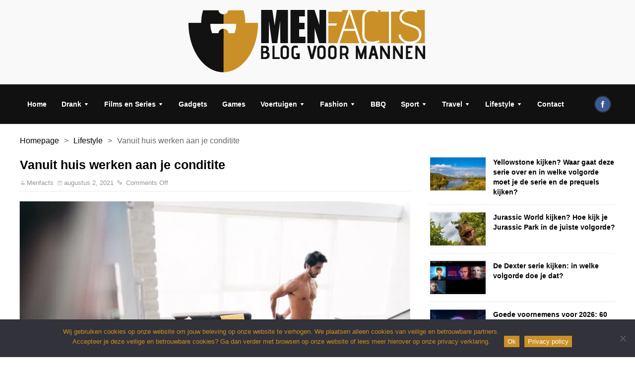

--- FILE ---
content_type: text/html; charset=UTF-8
request_url: https://menfacts.nl/vanuit-huis-werken-aan-je-conditite/
body_size: 16588
content:
<!DOCTYPE html>
<html lang="nl-NL" class="no-js">
<head>

	    
	<meta charset="UTF-8">
 	<link rel="pingback" href="https://menfacts.nl/xmlrpc.php">
    
    
	<script>(function(html){html.className = html.className.replace(/\bno-js\b/,'js')})(document.documentElement);</script>
<meta name='robots' content='index, follow, max-image-preview:large, max-snippet:-1, max-video-preview:-1' />

	<!-- This site is optimized with the Yoast SEO plugin v26.7 - https://yoast.com/wordpress/plugins/seo/ -->
	<title>Vanuit huis werken aan je conditite - Menfacts</title>
	<link rel="canonical" href="https://menfacts.nl/vanuit-huis-werken-aan-je-conditite/" />
	<meta property="og:locale" content="nl_NL" />
	<meta property="og:type" content="article" />
	<meta property="og:title" content="Vanuit huis werken aan je conditite - Menfacts" />
	<meta property="og:description" content="Het afgelopen jaar hebben we door Corona met zijn allen veel thuis gezeten. Niet alleen was de horeca gesloten, maar ook de sportscholen gingen op slot. Ondertussen zijn die weer open, maar uit onderzoek blijkt dat veel mensen nog niet de stap hebben genomen om deze weer te bezoeken. Vaak zal dat zijn omdat de [&hellip;]" />
	<meta property="og:url" content="https://menfacts.nl/vanuit-huis-werken-aan-je-conditite/" />
	<meta property="og:site_name" content="Menfacts" />
	<meta property="article:published_time" content="2021-08-02T14:06:50+00:00" />
	<meta property="article:modified_time" content="2021-08-02T14:06:52+00:00" />
	<meta property="og:image" content="https://menfacts.nl/wp-content/uploads/2021/08/fitness-thuis.jpg" />
	<meta property="og:image:width" content="800" />
	<meta property="og:image:height" content="533" />
	<meta property="og:image:type" content="image/jpeg" />
	<meta name="author" content="Menfacts" />
	<meta name="twitter:card" content="summary_large_image" />
	<meta name="twitter:label1" content="Geschreven door" />
	<meta name="twitter:data1" content="Menfacts" />
	<meta name="twitter:label2" content="Verwachte leestijd" />
	<meta name="twitter:data2" content="3 minuten" />
	<script type="application/ld+json" class="yoast-schema-graph">{"@context":"https://schema.org","@graph":[{"@type":"Article","@id":"https://menfacts.nl/vanuit-huis-werken-aan-je-conditite/#article","isPartOf":{"@id":"https://menfacts.nl/vanuit-huis-werken-aan-je-conditite/"},"author":{"name":"Menfacts","@id":"https://menfacts.nl/#/schema/person/64ca184eb82e2a62e0887ee4a9505022"},"headline":"Vanuit huis werken aan je conditite","datePublished":"2021-08-02T14:06:50+00:00","dateModified":"2021-08-02T14:06:52+00:00","mainEntityOfPage":{"@id":"https://menfacts.nl/vanuit-huis-werken-aan-je-conditite/"},"wordCount":566,"image":{"@id":"https://menfacts.nl/vanuit-huis-werken-aan-je-conditite/#primaryimage"},"thumbnailUrl":"https://i0.wp.com/menfacts.nl/wp-content/uploads/2021/08/fitness-thuis.jpg?fit=800%2C533&ssl=1","articleSection":["Lifestyle"],"inLanguage":"nl-NL"},{"@type":"WebPage","@id":"https://menfacts.nl/vanuit-huis-werken-aan-je-conditite/","url":"https://menfacts.nl/vanuit-huis-werken-aan-je-conditite/","name":"Vanuit huis werken aan je conditite - Menfacts","isPartOf":{"@id":"https://menfacts.nl/#website"},"primaryImageOfPage":{"@id":"https://menfacts.nl/vanuit-huis-werken-aan-je-conditite/#primaryimage"},"image":{"@id":"https://menfacts.nl/vanuit-huis-werken-aan-je-conditite/#primaryimage"},"thumbnailUrl":"https://i0.wp.com/menfacts.nl/wp-content/uploads/2021/08/fitness-thuis.jpg?fit=800%2C533&ssl=1","datePublished":"2021-08-02T14:06:50+00:00","dateModified":"2021-08-02T14:06:52+00:00","author":{"@id":"https://menfacts.nl/#/schema/person/64ca184eb82e2a62e0887ee4a9505022"},"breadcrumb":{"@id":"https://menfacts.nl/vanuit-huis-werken-aan-je-conditite/#breadcrumb"},"inLanguage":"nl-NL","potentialAction":[{"@type":"ReadAction","target":["https://menfacts.nl/vanuit-huis-werken-aan-je-conditite/"]}]},{"@type":"ImageObject","inLanguage":"nl-NL","@id":"https://menfacts.nl/vanuit-huis-werken-aan-je-conditite/#primaryimage","url":"https://i0.wp.com/menfacts.nl/wp-content/uploads/2021/08/fitness-thuis.jpg?fit=800%2C533&ssl=1","contentUrl":"https://i0.wp.com/menfacts.nl/wp-content/uploads/2021/08/fitness-thuis.jpg?fit=800%2C533&ssl=1","width":800,"height":533,"caption":"fitness thuis"},{"@type":"BreadcrumbList","@id":"https://menfacts.nl/vanuit-huis-werken-aan-je-conditite/#breadcrumb","itemListElement":[{"@type":"ListItem","position":1,"name":"Home","item":"https://menfacts.nl/"},{"@type":"ListItem","position":2,"name":"Vanuit huis werken aan je conditite"}]},{"@type":"WebSite","@id":"https://menfacts.nl/#website","url":"https://menfacts.nl/","name":"Menfacts","description":"mannenblog","potentialAction":[{"@type":"SearchAction","target":{"@type":"EntryPoint","urlTemplate":"https://menfacts.nl/?s={search_term_string}"},"query-input":{"@type":"PropertyValueSpecification","valueRequired":true,"valueName":"search_term_string"}}],"inLanguage":"nl-NL"},{"@type":"Person","@id":"https://menfacts.nl/#/schema/person/64ca184eb82e2a62e0887ee4a9505022","name":"Menfacts","image":{"@type":"ImageObject","inLanguage":"nl-NL","@id":"https://menfacts.nl/#/schema/person/image/","url":"https://secure.gravatar.com/avatar/8ff7aec2cb1b989d70f3ce5a349a2b92fbb211e7701e7bbaf1c24c13a8c80e4c?s=96&d=mm&r=g","contentUrl":"https://secure.gravatar.com/avatar/8ff7aec2cb1b989d70f3ce5a349a2b92fbb211e7701e7bbaf1c24c13a8c80e4c?s=96&d=mm&r=g","caption":"Menfacts"},"url":"https://menfacts.nl/author/menfacts/"}]}</script>
	<!-- / Yoast SEO plugin. -->


<link rel='dns-prefetch' href='//stats.wp.com' />
<link rel='dns-prefetch' href='//fonts.googleapis.com' />
<link rel='preconnect' href='//i0.wp.com' />
<link rel='preconnect' href='//c0.wp.com' />
<link rel="alternate" type="application/rss+xml" title="Menfacts &raquo; Feed" href="https://menfacts.nl/feed/" />
<link rel="alternate" type="application/rss+xml" title="Menfacts &raquo; Reactiesfeed" href="https://menfacts.nl/comments/feed/" />
<link rel="alternate" title="oEmbed (JSON)" type="application/json+oembed" href="https://menfacts.nl/wp-json/oembed/1.0/embed?url=https%3A%2F%2Fmenfacts.nl%2Fvanuit-huis-werken-aan-je-conditite%2F" />
<link rel="alternate" title="oEmbed (XML)" type="text/xml+oembed" href="https://menfacts.nl/wp-json/oembed/1.0/embed?url=https%3A%2F%2Fmenfacts.nl%2Fvanuit-huis-werken-aan-je-conditite%2F&#038;format=xml" />
<style id='wp-img-auto-sizes-contain-inline-css' type='text/css'>
img:is([sizes=auto i],[sizes^="auto," i]){contain-intrinsic-size:3000px 1500px}
/*# sourceURL=wp-img-auto-sizes-contain-inline-css */
</style>
<style id='wp-emoji-styles-inline-css' type='text/css'>

	img.wp-smiley, img.emoji {
		display: inline !important;
		border: none !important;
		box-shadow: none !important;
		height: 1em !important;
		width: 1em !important;
		margin: 0 0.07em !important;
		vertical-align: -0.1em !important;
		background: none !important;
		padding: 0 !important;
	}
/*# sourceURL=wp-emoji-styles-inline-css */
</style>
<style id='wp-block-library-inline-css' type='text/css'>
:root{--wp-block-synced-color:#7a00df;--wp-block-synced-color--rgb:122,0,223;--wp-bound-block-color:var(--wp-block-synced-color);--wp-editor-canvas-background:#ddd;--wp-admin-theme-color:#007cba;--wp-admin-theme-color--rgb:0,124,186;--wp-admin-theme-color-darker-10:#006ba1;--wp-admin-theme-color-darker-10--rgb:0,107,160.5;--wp-admin-theme-color-darker-20:#005a87;--wp-admin-theme-color-darker-20--rgb:0,90,135;--wp-admin-border-width-focus:2px}@media (min-resolution:192dpi){:root{--wp-admin-border-width-focus:1.5px}}.wp-element-button{cursor:pointer}:root .has-very-light-gray-background-color{background-color:#eee}:root .has-very-dark-gray-background-color{background-color:#313131}:root .has-very-light-gray-color{color:#eee}:root .has-very-dark-gray-color{color:#313131}:root .has-vivid-green-cyan-to-vivid-cyan-blue-gradient-background{background:linear-gradient(135deg,#00d084,#0693e3)}:root .has-purple-crush-gradient-background{background:linear-gradient(135deg,#34e2e4,#4721fb 50%,#ab1dfe)}:root .has-hazy-dawn-gradient-background{background:linear-gradient(135deg,#faaca8,#dad0ec)}:root .has-subdued-olive-gradient-background{background:linear-gradient(135deg,#fafae1,#67a671)}:root .has-atomic-cream-gradient-background{background:linear-gradient(135deg,#fdd79a,#004a59)}:root .has-nightshade-gradient-background{background:linear-gradient(135deg,#330968,#31cdcf)}:root .has-midnight-gradient-background{background:linear-gradient(135deg,#020381,#2874fc)}:root{--wp--preset--font-size--normal:16px;--wp--preset--font-size--huge:42px}.has-regular-font-size{font-size:1em}.has-larger-font-size{font-size:2.625em}.has-normal-font-size{font-size:var(--wp--preset--font-size--normal)}.has-huge-font-size{font-size:var(--wp--preset--font-size--huge)}.has-text-align-center{text-align:center}.has-text-align-left{text-align:left}.has-text-align-right{text-align:right}.has-fit-text{white-space:nowrap!important}#end-resizable-editor-section{display:none}.aligncenter{clear:both}.items-justified-left{justify-content:flex-start}.items-justified-center{justify-content:center}.items-justified-right{justify-content:flex-end}.items-justified-space-between{justify-content:space-between}.screen-reader-text{border:0;clip-path:inset(50%);height:1px;margin:-1px;overflow:hidden;padding:0;position:absolute;width:1px;word-wrap:normal!important}.screen-reader-text:focus{background-color:#ddd;clip-path:none;color:#444;display:block;font-size:1em;height:auto;left:5px;line-height:normal;padding:15px 23px 14px;text-decoration:none;top:5px;width:auto;z-index:100000}html :where(.has-border-color){border-style:solid}html :where([style*=border-top-color]){border-top-style:solid}html :where([style*=border-right-color]){border-right-style:solid}html :where([style*=border-bottom-color]){border-bottom-style:solid}html :where([style*=border-left-color]){border-left-style:solid}html :where([style*=border-width]){border-style:solid}html :where([style*=border-top-width]){border-top-style:solid}html :where([style*=border-right-width]){border-right-style:solid}html :where([style*=border-bottom-width]){border-bottom-style:solid}html :where([style*=border-left-width]){border-left-style:solid}html :where(img[class*=wp-image-]){height:auto;max-width:100%}:where(figure){margin:0 0 1em}html :where(.is-position-sticky){--wp-admin--admin-bar--position-offset:var(--wp-admin--admin-bar--height,0px)}@media screen and (max-width:600px){html :where(.is-position-sticky){--wp-admin--admin-bar--position-offset:0px}}

/*# sourceURL=wp-block-library-inline-css */
</style><style id='global-styles-inline-css' type='text/css'>
:root{--wp--preset--aspect-ratio--square: 1;--wp--preset--aspect-ratio--4-3: 4/3;--wp--preset--aspect-ratio--3-4: 3/4;--wp--preset--aspect-ratio--3-2: 3/2;--wp--preset--aspect-ratio--2-3: 2/3;--wp--preset--aspect-ratio--16-9: 16/9;--wp--preset--aspect-ratio--9-16: 9/16;--wp--preset--color--black: #000000;--wp--preset--color--cyan-bluish-gray: #abb8c3;--wp--preset--color--white: #ffffff;--wp--preset--color--pale-pink: #f78da7;--wp--preset--color--vivid-red: #cf2e2e;--wp--preset--color--luminous-vivid-orange: #ff6900;--wp--preset--color--luminous-vivid-amber: #fcb900;--wp--preset--color--light-green-cyan: #7bdcb5;--wp--preset--color--vivid-green-cyan: #00d084;--wp--preset--color--pale-cyan-blue: #8ed1fc;--wp--preset--color--vivid-cyan-blue: #0693e3;--wp--preset--color--vivid-purple: #9b51e0;--wp--preset--gradient--vivid-cyan-blue-to-vivid-purple: linear-gradient(135deg,rgb(6,147,227) 0%,rgb(155,81,224) 100%);--wp--preset--gradient--light-green-cyan-to-vivid-green-cyan: linear-gradient(135deg,rgb(122,220,180) 0%,rgb(0,208,130) 100%);--wp--preset--gradient--luminous-vivid-amber-to-luminous-vivid-orange: linear-gradient(135deg,rgb(252,185,0) 0%,rgb(255,105,0) 100%);--wp--preset--gradient--luminous-vivid-orange-to-vivid-red: linear-gradient(135deg,rgb(255,105,0) 0%,rgb(207,46,46) 100%);--wp--preset--gradient--very-light-gray-to-cyan-bluish-gray: linear-gradient(135deg,rgb(238,238,238) 0%,rgb(169,184,195) 100%);--wp--preset--gradient--cool-to-warm-spectrum: linear-gradient(135deg,rgb(74,234,220) 0%,rgb(151,120,209) 20%,rgb(207,42,186) 40%,rgb(238,44,130) 60%,rgb(251,105,98) 80%,rgb(254,248,76) 100%);--wp--preset--gradient--blush-light-purple: linear-gradient(135deg,rgb(255,206,236) 0%,rgb(152,150,240) 100%);--wp--preset--gradient--blush-bordeaux: linear-gradient(135deg,rgb(254,205,165) 0%,rgb(254,45,45) 50%,rgb(107,0,62) 100%);--wp--preset--gradient--luminous-dusk: linear-gradient(135deg,rgb(255,203,112) 0%,rgb(199,81,192) 50%,rgb(65,88,208) 100%);--wp--preset--gradient--pale-ocean: linear-gradient(135deg,rgb(255,245,203) 0%,rgb(182,227,212) 50%,rgb(51,167,181) 100%);--wp--preset--gradient--electric-grass: linear-gradient(135deg,rgb(202,248,128) 0%,rgb(113,206,126) 100%);--wp--preset--gradient--midnight: linear-gradient(135deg,rgb(2,3,129) 0%,rgb(40,116,252) 100%);--wp--preset--font-size--small: 13px;--wp--preset--font-size--medium: 20px;--wp--preset--font-size--large: 36px;--wp--preset--font-size--x-large: 42px;--wp--preset--spacing--20: 0.44rem;--wp--preset--spacing--30: 0.67rem;--wp--preset--spacing--40: 1rem;--wp--preset--spacing--50: 1.5rem;--wp--preset--spacing--60: 2.25rem;--wp--preset--spacing--70: 3.38rem;--wp--preset--spacing--80: 5.06rem;--wp--preset--shadow--natural: 6px 6px 9px rgba(0, 0, 0, 0.2);--wp--preset--shadow--deep: 12px 12px 50px rgba(0, 0, 0, 0.4);--wp--preset--shadow--sharp: 6px 6px 0px rgba(0, 0, 0, 0.2);--wp--preset--shadow--outlined: 6px 6px 0px -3px rgb(255, 255, 255), 6px 6px rgb(0, 0, 0);--wp--preset--shadow--crisp: 6px 6px 0px rgb(0, 0, 0);}:where(.is-layout-flex){gap: 0.5em;}:where(.is-layout-grid){gap: 0.5em;}body .is-layout-flex{display: flex;}.is-layout-flex{flex-wrap: wrap;align-items: center;}.is-layout-flex > :is(*, div){margin: 0;}body .is-layout-grid{display: grid;}.is-layout-grid > :is(*, div){margin: 0;}:where(.wp-block-columns.is-layout-flex){gap: 2em;}:where(.wp-block-columns.is-layout-grid){gap: 2em;}:where(.wp-block-post-template.is-layout-flex){gap: 1.25em;}:where(.wp-block-post-template.is-layout-grid){gap: 1.25em;}.has-black-color{color: var(--wp--preset--color--black) !important;}.has-cyan-bluish-gray-color{color: var(--wp--preset--color--cyan-bluish-gray) !important;}.has-white-color{color: var(--wp--preset--color--white) !important;}.has-pale-pink-color{color: var(--wp--preset--color--pale-pink) !important;}.has-vivid-red-color{color: var(--wp--preset--color--vivid-red) !important;}.has-luminous-vivid-orange-color{color: var(--wp--preset--color--luminous-vivid-orange) !important;}.has-luminous-vivid-amber-color{color: var(--wp--preset--color--luminous-vivid-amber) !important;}.has-light-green-cyan-color{color: var(--wp--preset--color--light-green-cyan) !important;}.has-vivid-green-cyan-color{color: var(--wp--preset--color--vivid-green-cyan) !important;}.has-pale-cyan-blue-color{color: var(--wp--preset--color--pale-cyan-blue) !important;}.has-vivid-cyan-blue-color{color: var(--wp--preset--color--vivid-cyan-blue) !important;}.has-vivid-purple-color{color: var(--wp--preset--color--vivid-purple) !important;}.has-black-background-color{background-color: var(--wp--preset--color--black) !important;}.has-cyan-bluish-gray-background-color{background-color: var(--wp--preset--color--cyan-bluish-gray) !important;}.has-white-background-color{background-color: var(--wp--preset--color--white) !important;}.has-pale-pink-background-color{background-color: var(--wp--preset--color--pale-pink) !important;}.has-vivid-red-background-color{background-color: var(--wp--preset--color--vivid-red) !important;}.has-luminous-vivid-orange-background-color{background-color: var(--wp--preset--color--luminous-vivid-orange) !important;}.has-luminous-vivid-amber-background-color{background-color: var(--wp--preset--color--luminous-vivid-amber) !important;}.has-light-green-cyan-background-color{background-color: var(--wp--preset--color--light-green-cyan) !important;}.has-vivid-green-cyan-background-color{background-color: var(--wp--preset--color--vivid-green-cyan) !important;}.has-pale-cyan-blue-background-color{background-color: var(--wp--preset--color--pale-cyan-blue) !important;}.has-vivid-cyan-blue-background-color{background-color: var(--wp--preset--color--vivid-cyan-blue) !important;}.has-vivid-purple-background-color{background-color: var(--wp--preset--color--vivid-purple) !important;}.has-black-border-color{border-color: var(--wp--preset--color--black) !important;}.has-cyan-bluish-gray-border-color{border-color: var(--wp--preset--color--cyan-bluish-gray) !important;}.has-white-border-color{border-color: var(--wp--preset--color--white) !important;}.has-pale-pink-border-color{border-color: var(--wp--preset--color--pale-pink) !important;}.has-vivid-red-border-color{border-color: var(--wp--preset--color--vivid-red) !important;}.has-luminous-vivid-orange-border-color{border-color: var(--wp--preset--color--luminous-vivid-orange) !important;}.has-luminous-vivid-amber-border-color{border-color: var(--wp--preset--color--luminous-vivid-amber) !important;}.has-light-green-cyan-border-color{border-color: var(--wp--preset--color--light-green-cyan) !important;}.has-vivid-green-cyan-border-color{border-color: var(--wp--preset--color--vivid-green-cyan) !important;}.has-pale-cyan-blue-border-color{border-color: var(--wp--preset--color--pale-cyan-blue) !important;}.has-vivid-cyan-blue-border-color{border-color: var(--wp--preset--color--vivid-cyan-blue) !important;}.has-vivid-purple-border-color{border-color: var(--wp--preset--color--vivid-purple) !important;}.has-vivid-cyan-blue-to-vivid-purple-gradient-background{background: var(--wp--preset--gradient--vivid-cyan-blue-to-vivid-purple) !important;}.has-light-green-cyan-to-vivid-green-cyan-gradient-background{background: var(--wp--preset--gradient--light-green-cyan-to-vivid-green-cyan) !important;}.has-luminous-vivid-amber-to-luminous-vivid-orange-gradient-background{background: var(--wp--preset--gradient--luminous-vivid-amber-to-luminous-vivid-orange) !important;}.has-luminous-vivid-orange-to-vivid-red-gradient-background{background: var(--wp--preset--gradient--luminous-vivid-orange-to-vivid-red) !important;}.has-very-light-gray-to-cyan-bluish-gray-gradient-background{background: var(--wp--preset--gradient--very-light-gray-to-cyan-bluish-gray) !important;}.has-cool-to-warm-spectrum-gradient-background{background: var(--wp--preset--gradient--cool-to-warm-spectrum) !important;}.has-blush-light-purple-gradient-background{background: var(--wp--preset--gradient--blush-light-purple) !important;}.has-blush-bordeaux-gradient-background{background: var(--wp--preset--gradient--blush-bordeaux) !important;}.has-luminous-dusk-gradient-background{background: var(--wp--preset--gradient--luminous-dusk) !important;}.has-pale-ocean-gradient-background{background: var(--wp--preset--gradient--pale-ocean) !important;}.has-electric-grass-gradient-background{background: var(--wp--preset--gradient--electric-grass) !important;}.has-midnight-gradient-background{background: var(--wp--preset--gradient--midnight) !important;}.has-small-font-size{font-size: var(--wp--preset--font-size--small) !important;}.has-medium-font-size{font-size: var(--wp--preset--font-size--medium) !important;}.has-large-font-size{font-size: var(--wp--preset--font-size--large) !important;}.has-x-large-font-size{font-size: var(--wp--preset--font-size--x-large) !important;}
/*# sourceURL=global-styles-inline-css */
</style>

<style id='classic-theme-styles-inline-css' type='text/css'>
/*! This file is auto-generated */
.wp-block-button__link{color:#fff;background-color:#32373c;border-radius:9999px;box-shadow:none;text-decoration:none;padding:calc(.667em + 2px) calc(1.333em + 2px);font-size:1.125em}.wp-block-file__button{background:#32373c;color:#fff;text-decoration:none}
/*# sourceURL=/wp-includes/css/classic-themes.min.css */
</style>
<link rel='stylesheet' id='contact-form-7-css' href='https://menfacts.nl/wp-content/plugins/contact-form-7/includes/css/styles.css?ver=6.1.4' type='text/css' media='all' />
<link rel='stylesheet' id='cookie-notice-front-css' href='https://menfacts.nl/wp-content/plugins/cookie-notice/css/front.min.css?ver=2.5.11' type='text/css' media='all' />
<link rel='stylesheet' id='soria_style-css' href='https://menfacts.nl/wp-content/themes/soria/style.css' type='text/css' media='all' />
<style id='soria_style-inline-css' type='text/css'>
body {background-color:#ffffff;}p,input,body{color:#666666; }a,.rd-title{ color:#000000;}a:hover,.rd-bpost .rd-title a:hover,.rd-post .rd-title a:hover,#rd-sidebar .widget-container a:hover,.rd-wide-slider .rd-slide-post h3 .rd-title a:hover,
		.rd-login .rd-singin .rd-singin-footer li a:hover {color:#cb9027;}.rd-wrapper {background-color: rgba(255,255,255,1.0);}.main-menu ul li a:hover ,body:not(.rd_layout_1) .rd-masthead ul li.current-menu-item ,.rd-pagenavi span.current,body:not(.rd_layout_4) .rd-masthead ul li.current-menu-item,body:not(.rd_layout_7) .rd-masthead ul li.current-menu-item,body:not(.rd_layout_8) .rd-masthead ul li.current-menu-item, .vorod,.rd-moreblock  a,.rd-morelink a,#submit,
	.woocommerce #respond input#submit, .woocommerce a.button, .woocommerce button.button, .woocommerce input.button ,.woocommerce input.button:hover,#buddypress div.item-list-tabs ul li a span,#commentform #submit,
	#buddypress #members-directory-form div.item-list-tabs ul li.selected span ,.rd-comment-navi .page-numbers.current,#rd-post-pagination .current-post-page,
	#buddypress div.item-list-tabs ul li.selected a, #buddypress div.item-list-tabs ul li.current a,#members-list-options a.selected,#groups-list-options a.selected,.widget #wp-calendar caption,
 	.woocommerce ul.products li.product .button,.rd-pagenavi a:hover,.rd-active,.woocommerce a.button.alt,.woocommerce a.button.alt:hover,.woocommerce span.onsale, .woocommerce-page span.onsale , .woocommerce input.button.alt,.button,.button:hover,.woocommerce a.button:hover ,#searchsubmit,.woocommerce div.product form.cart .button,.woocommerce div.product form.cart .button:hover,.rd_layout_2 .rd-title-box h4:not(.rd-title-tab) ,.rd_layout_5 .rd-title-box h4:not(.rd-title-tab),.woocommerce #respond input#submit.alt:hover, .woocommerce a.button.alt:hover, .woocommerce button.button.alt:hover, .woocommerce input.button.alt:hover,.rd-widget-search .rd-search-button  {
		background-color: #cb9027; 
		color: #fff !important;
   	}.rd-navplus .rd-nav-menu ul .sub-menu li.current-menu-item a,.rd-widget-search .rd-search-icon::before,.rd-review-title ,.rd-authorbio ul,
   .rd-panel  strong,.rd-dropcapsimple,  .woocommerce .star-rating span, .woocommerce-page .star-rating span,.rd-stars-score i::before ,.woocommerce p.stars a::before{
  	color: #cb9027 !important;
	}.rd-nav-menu:not(.rd-menu-active) .sub-menu,.rd-menu-active .menu,  .rd-search-sub ,  .rd-login-sub{border-top: solid 3px #cb9027;}@media (min-width: 980px) {.rd-nav-menu .sub-menu {border-top: solid 3px #cb9027 !important;}}.rd_layout_1 .rd-masthead .rd-nav-menu ul li.current-menu-item a,.rd_layout_4 .rd-masthead .rd-nav-menu ul li.current-menu-item a{color:#cb9027;}.rd_layout_5 .rd-title-box,.rd_layout_7 .rd-title-box,.rd_layout_3 .rd-masthead-warp{border-color:#cb9027;}.rd_layout_5 .rd-masthead-warp { border-bottom: solid 5px  #cb9027;}body:not(.woocommerce) .rd-post-content a {color: #cb9027}.rd-header-warp { min-height:70px;background-color: rgba(248,248,248,0.8);background-repeat:no-repeat;background-size: 100%;}.rd-header .rd-logo{height:70px;display: table;vertical-align:middle;}.rd-header .rd-logo-warp {display:table-cell;}.rd-banner-header {height: 70px;vertical-align:middle;display: table;}.rd-banner-header-warp{margin:auto;vertical-align:middle;display: table-cell;}.rd-banner-header  {float:right !important;margin-top: px;}.rd-masthead-warp{min-height:80px;}.rd-masthead-warp,.rd-masthead.sub-menu,.rd-masthead .rd-nav-menu ul,.rd-masthead .rd-login .rd-login-sub,.rd-masthead .rd-search-sub,.rd-masthead .rd-singout-warp 
			{background-color: #111111}.rd-masthead li:not(.current-menu-item) a,.rd-masthead li:not(.current-menu-item),.rd-masthead i::before,.rd-masthead .rd-menu-icon::before,.rd-masthead .rd-input,
			.rd-masthead .rd-menu-active  a,.rd-masthead .rd-singin-title,.rd-masthead .rd-singin label{color: #ffffff!important;}.rd_layout_6 .rd-masthead li.current-menu-item a,.rd_layout_7 .rd-masthead li.current-menu-item a,.rd_layout_8 .rd-masthead li.current-menu-item a,.rd-masthead  .rd-menu-down,.rd-masthead  .rd-menu-up{color: #ffffff!important; text-shadow:0px 0px;}.rd-masthead .rd-nav-menu,.rd-masthead .rd-search,.rd-masthead .rd-social, .rd-masthead .rd-login { height:80px;line-height:80px;}@media (max-width:979px) { .rd-masthead .rd-nav-menu ul ,.rd-masthead  .rd-search-sub,.rd-masthead .rd-singin-warp{margin-top:80px ; }}.rd-masthead .rd-nav-menu , .rd-masthead .rd-search-icon{width: 80px;}.rd-masthead .rd-nav-menu ul li a { padding: 0  15px;}.rd-logo {width: 96%;width: calc(100% - 40px);float:none;}.rd-logo img {height: px;width: px;}a.rd-logo-title{font-size: 35px;color: #333333;}a.rd-logo-description {font-size: 15px;color: #e03800;}a.rd-logo-title,a.rd-logo-description {}.rd-slider{ background: #cb9027;}.rd-slider *{}.rd-posts-box .rd-title-box  {border-bottom: 1px solid rgba(150,150,150,0.20);}.rd_layout_1 .rd-posts-box .rd-title-box ,.rd_layout_8 .rd-posts-box .rd-title-box {border-bottom:medium solid #cb9027;}.rd_layout_6 .rd-posts-box .rd-title-box  {border-bottom: 3px solid rgba(150,150,150,0.15);}.rd_layout_6 .rd-posts-box .rd-title-box h4{box-shadow: 0 3px 0 0 #cb9027;}.rd_layout_7 .rd-posts-box .rd-title-box {border-bottom: 1px solid rgba(150,150,150,0.20);border-top: 1px solid rgba(150,150,150,0.20); }.rd-tabs li a { color:#000000!important;}.rd-main-sidebar .widget .rd-title-box{border-bottom: 1px solid rgba(150,150,150,0.20);}.rd_layout_1 .rd-main-sidebar .widget .rd-title-box,.rd_layout_8 .rd-main-sidebar .widget .rd-title-box {border-bottom:medium solid #cb9027;}.rd_layout_6  .rd-main-sidebar .widget .rd-title-box {border-bottom: 3px solid rgba(150,150,150,0.15);}.rd_layout_6 .rd-main-sidebar .widget .rd-title-box h4{box-shadow: 0 3px 0 0 #cb9027;}.rd_layout_7 .rd-main-sidebar .widget  .rd-title-box{border-bottom: 1px solid rgba(150,150,150,0.20);border-top: 1px solid rgba(150,150,150,0.20);} .rd-footer-warp{background-color: #000000 ;}.rd-footer a{color: #ffffff ;} .rd-footer, .rd-footer p ,.rd-footer input{color: #cccccc;}
/*# sourceURL=soria_style-inline-css */
</style>
<link rel='stylesheet' id='soria_fonts-css' href='https://menfacts.nl/wp-content/themes/soria/fonts/fontawesome/font-awesome.min.css?ver=6.9' type='text/css' media='all' />
<link rel='stylesheet' id='dashicons-css' href='https://c0.wp.com/c/6.9/wp-includes/css/dashicons.min.css' type='text/css' media='all' />
<link rel='stylesheet' id='soria_google_font-css' href='https://fonts.googleapis.com/css?family&#038;subset=latin%2Clatin-ext&#038;ver=1.0.0' type='text/css' media='all' />
<link rel='stylesheet' id='wp-block-paragraph-css' href='https://c0.wp.com/c/6.9/wp-includes/blocks/paragraph/style.min.css' type='text/css' media='all' />
<link rel='stylesheet' id='wp-block-heading-css' href='https://c0.wp.com/c/6.9/wp-includes/blocks/heading/style.min.css' type='text/css' media='all' />
<script type="text/javascript" src="https://c0.wp.com/c/6.9/wp-includes/js/jquery/jquery.min.js" id="jquery-core-js"></script>
<script type="text/javascript" src="https://c0.wp.com/c/6.9/wp-includes/js/jquery/jquery-migrate.min.js" id="jquery-migrate-js"></script>
<script type="text/javascript" id="soria_scripts-js-extra">
/* <![CDATA[ */
var object_name = {"soria_pri_value":"#cb9027"};
//# sourceURL=soria_scripts-js-extra
/* ]]> */
</script>
<script type="text/javascript" src="https://menfacts.nl/wp-content/themes/soria/js/scripts.js?ver=6.9" id="soria_scripts-js"></script>
<link rel="https://api.w.org/" href="https://menfacts.nl/wp-json/" /><link rel="alternate" title="JSON" type="application/json" href="https://menfacts.nl/wp-json/wp/v2/posts/5534" /><link rel="EditURI" type="application/rsd+xml" title="RSD" href="https://menfacts.nl/xmlrpc.php?rsd" />
<meta name="generator" content="WordPress 6.9" />
<link rel='shortlink' href='https://menfacts.nl/?p=5534' />
<meta name="generator" content="performance-lab 4.0.1; plugins: ">
	<style>img#wpstats{display:none}</style>
		  
    
 	 	<meta name="viewport" content="width=device-width, initial-scale=1">
 	
 
 	
	

	 
<link rel="icon" href="https://i0.wp.com/menfacts.nl/wp-content/uploads/2018/06/cropped-MenfactsSiteIcon512px.png?fit=32%2C32&#038;ssl=1" sizes="32x32" />
<link rel="icon" href="https://i0.wp.com/menfacts.nl/wp-content/uploads/2018/06/cropped-MenfactsSiteIcon512px.png?fit=192%2C192&#038;ssl=1" sizes="192x192" />
<link rel="apple-touch-icon" href="https://i0.wp.com/menfacts.nl/wp-content/uploads/2018/06/cropped-MenfactsSiteIcon512px.png?fit=180%2C180&#038;ssl=1" />
<meta name="msapplication-TileImage" content="https://i0.wp.com/menfacts.nl/wp-content/uploads/2018/06/cropped-MenfactsSiteIcon512px.png?fit=270%2C270&#038;ssl=1" />
		<style type="text/css" id="wp-custom-css">
			.site-logo img {
    max-width: 100%;
    height: auto;
}		</style>
		<script>
  (function(i,s,o,g,r,a,m){i['GoogleAnalyticsObject']=r;i[r]=i[r]||function(){
  (i[r].q=i[r].q||[]).push(arguments)},i[r].l=1*new Date();a=s.createElement(o),
  m=s.getElementsByTagName(o)[0];a.async=1;a.src=g;m.parentNode.insertBefore(a,m)
  })(window,document,'script','https://www.google-analytics.com/analytics.js','ga');

  ga('create', 'UA-29542216-22', 'auto');
  ga('send', 'pageview');

</script>
	<meta name="google-site-verification" content="8JmpA4qi_B6734_QwxOtZHX7gxzVnYVvTGAuGKwrzNk" />
<!-- Begin TradeTracker SuperTag Code -->
<script type="text/javascript">

    var _TradeTrackerTagOptions = {
        t: 'a',
        s: '331356',
        chk: '6f7b850b65f97211f9a6183d71a4ed3d',
        overrideOptions: {}
    };

    (function() {var tt = document.createElement('script'), s = document.getElementsByTagName('script')[0]; tt.setAttribute('type', 'text/javascript'); tt.setAttribute('src', (document.location.protocol == 'https:' ? 'https' : 'http') + '://tm.tradetracker.net/tag?t=' + _TradeTrackerTagOptions.t + '&amp;s=' + _TradeTrackerTagOptions.s + '&amp;chk=' + _TradeTrackerTagOptions.chk); s.parentNode.insertBefore(tt, s);})();
</script>
<!-- End TradeTracker SuperTag Code -->
<meta name="verification" content="c97baaa52f591752dfa59c1bc5c0e854" />
<meta name="p:domain_verify" content="a131d70a7689618d82f27b57ec8df66e"/>
<meta name="4fdd68b6bff1ea0" content="8779838e202f616c8f3c324ff94edfd0" />
	</head>
<body data-rsssl=1 class="wp-singular post-template-default single single-post postid-5534 single-format-standard wp-theme-soria cookies-not-set rd_layout_6">

    

    
<div class="rd-wrapper-warp">
	<div class="rd-wrapper-middle rd-boxid-none ">
    	<div class="rd-wrapper">
       		<header>
 		 	    <div class="rd-header-warp">
        <div class="rd-header-middle">
            <div class="rd-header">
 
				                    <div class="rd-logo ">
                        <h2 class="rd-logo-warp">
                                                            <a  title="Menfacts" href="https://menfacts.nl/">Menfacts mannenblog<img alt="Menfacts" src="https://menfacts.nl/wp-content/uploads/2018/06/MenFacts_logo_170x500px.png" width="" height="" /></a> 	
                                                    </h2>
                    </div>
                                                 
                                        
            </div>
        </div>
    </div>
	    <div class="rd-masthead-warp ">
        <div class="rd-masthead-middle ">
            <div class="rd-masthead">
 
				                                
				<div class="none-masthead">
                                
                            
					                                 
					 	
 											<div class="rd-nav-menu">
							<a class="rd-menu-icon"></a>
							<ul id="menu-menu-home" class="menu"><li id="menu-item-1081" class="menu-item menu-item-type-custom menu-item-object-custom menu-item-home menu-item-1081"><a href="https://menfacts.nl/">Home</a></li>
<li id="menu-item-23" class="menu-item menu-item-type-taxonomy menu-item-object-category menu-item-has-children menu-item-23"><a href="https://menfacts.nl/category/drank/">Drank</a>
<ul class="sub-menu">
	<li id="menu-item-24" class="menu-item menu-item-type-taxonomy menu-item-object-category menu-item-24"><a href="https://menfacts.nl/category/drank/bier/">Bier</a></li>
	<li id="menu-item-71" class="menu-item menu-item-type-taxonomy menu-item-object-category menu-item-71"><a href="https://menfacts.nl/category/drank/whisky/">Whisky</a></li>
	<li id="menu-item-2674" class="menu-item menu-item-type-taxonomy menu-item-object-category menu-item-2674"><a href="https://menfacts.nl/category/drank/gin/">Gin</a></li>
</ul>
</li>
<li id="menu-item-25" class="menu-item menu-item-type-taxonomy menu-item-object-category menu-item-has-children menu-item-25"><a href="https://menfacts.nl/category/films/">Films en Series</a>
<ul class="sub-menu">
	<li id="menu-item-28" class="menu-item menu-item-type-taxonomy menu-item-object-category menu-item-28"><a href="https://menfacts.nl/category/series/">Series</a></li>
</ul>
</li>
<li id="menu-item-26" class="menu-item menu-item-type-taxonomy menu-item-object-category menu-item-26"><a href="https://menfacts.nl/category/gadgets/">Gadgets</a></li>
<li id="menu-item-27" class="menu-item menu-item-type-taxonomy menu-item-object-category menu-item-27"><a href="https://menfacts.nl/category/games/">Games</a></li>
<li id="menu-item-72" class="menu-item menu-item-type-taxonomy menu-item-object-category menu-item-has-children menu-item-72"><a href="https://menfacts.nl/category/voertuigen/">Voertuigen</a>
<ul class="sub-menu">
	<li id="menu-item-2918" class="menu-item menu-item-type-taxonomy menu-item-object-category menu-item-2918"><a href="https://menfacts.nl/category/voertuigen/american-classic-cars/">American classic cars</a></li>
	<li id="menu-item-3007" class="menu-item menu-item-type-taxonomy menu-item-object-category menu-item-3007"><a href="https://menfacts.nl/category/voertuigen/classic-motorcycles/">Classic motorcycles</a></li>
	<li id="menu-item-6607" class="menu-item menu-item-type-taxonomy menu-item-object-category menu-item-6607"><a href="https://menfacts.nl/category/voertuigen/electric-cars/">Electric cars</a></li>
	<li id="menu-item-6608" class="menu-item menu-item-type-taxonomy menu-item-object-category menu-item-6608"><a href="https://menfacts.nl/category/voertuigen/european-classic-cars/">European Classic Cars</a></li>
	<li id="menu-item-6609" class="menu-item menu-item-type-taxonomy menu-item-object-category menu-item-6609"><a href="https://menfacts.nl/category/voertuigen/motorcycles/">Motorcycles</a></li>
	<li id="menu-item-8057" class="menu-item menu-item-type-taxonomy menu-item-object-category menu-item-8057"><a href="https://menfacts.nl/category/voertuigen/boats/">Boats</a></li>
</ul>
</li>
<li id="menu-item-73" class="menu-item menu-item-type-taxonomy menu-item-object-category menu-item-has-children menu-item-73"><a href="https://menfacts.nl/category/fashion/">Fashion</a>
<ul class="sub-menu">
	<li id="menu-item-5041" class="menu-item menu-item-type-taxonomy menu-item-object-category menu-item-5041"><a href="https://menfacts.nl/category/fashion/kortingscodes/">Kortingscodes</a></li>
</ul>
</li>
<li id="menu-item-75" class="menu-item menu-item-type-taxonomy menu-item-object-category menu-item-75"><a href="https://menfacts.nl/category/bbq/">BBQ</a></li>
<li id="menu-item-1659" class="menu-item menu-item-type-taxonomy menu-item-object-category menu-item-has-children menu-item-1659"><a href="https://menfacts.nl/category/sport/">Sport</a>
<ul class="sub-menu">
	<li id="menu-item-2890" class="menu-item menu-item-type-taxonomy menu-item-object-category menu-item-2890"><a href="https://menfacts.nl/category/sport/extreme-sports/">Extreme sports</a></li>
</ul>
</li>
<li id="menu-item-1983" class="menu-item menu-item-type-taxonomy menu-item-object-category menu-item-has-children menu-item-1983"><a href="https://menfacts.nl/category/travel/">Travel</a>
<ul class="sub-menu">
	<li id="menu-item-6606" class="menu-item menu-item-type-taxonomy menu-item-object-category menu-item-6606"><a href="https://menfacts.nl/category/travel/reis-door-yucatan/">Reis door Yucatan</a></li>
	<li id="menu-item-7135" class="menu-item menu-item-type-taxonomy menu-item-object-category menu-item-7135"><a href="https://menfacts.nl/category/travel/reis-door-egypte/">Reis door Egypte</a></li>
</ul>
</li>
<li id="menu-item-8058" class="menu-item menu-item-type-taxonomy menu-item-object-category current-post-ancestor current-menu-parent current-post-parent menu-item-has-children menu-item-8058"><a href="https://menfacts.nl/category/lifestyle/">Lifestyle</a>
<ul class="sub-menu">
	<li id="menu-item-8056" class="menu-item menu-item-type-taxonomy menu-item-object-category menu-item-8056"><a href="https://menfacts.nl/category/lifestyle/boeken-lifestyle/">Boeken</a></li>
</ul>
</li>
<li id="menu-item-55" class="menu-item menu-item-type-post_type menu-item-object-page menu-item-55"><a href="https://menfacts.nl/contacta/">Contact</a></li>
</ul>						</div>
										    
    <div class="rd-social">
    	<ul>
                
                    <li><a href="https://www.facebook.com/menfacts.nl"><img src="https://menfacts.nl/wp-content/themes/soria/images/social/facebook.jpg" alt="facebook" width="64" height="64" /></a></li>
            
                
                  
                  
                
                
                
                
                
                
                 
                
                
              
                
                
                
                
                
                
                
                
                </ul>
     </div>
       
				</div>	
                 
            </div>		
        </div>
    </div>
				</header> 
<div class="rd-content-warp">

		<div class="rd-content-middle">
		<div class="rd-content">
 
            <ul  class="rd-breadcrumbs"><li><a  href="https://menfacts.nl/" title="Homepage">Homepage</a></li><li> &gt; </li><li><a href="https://menfacts.nl/category/lifestyle/">Lifestyle</a></li><li> &gt; </li><li><strong title="Vanuit huis werken aan je conditite">Vanuit huis werken aan je conditite</strong></li></ul>						            
 			            
            <div class="rd-column-container">
                <div class="rd-column-center rd-column-content ">
                     
<div class="rd-single rd-posts-box">
  	<div class="rd-post-row">

		 
		<article class="rd-post-a3  rd-single-post rd-post" id="post-5534">
        
			<div class="post-5534 post type-post status-publish format-standard has-post-thumbnail hentry category-lifestyle">
         
 			 				
 

				<div class="rd-details">
					<h1 class="rd-title entry-title">Vanuit huis werken aan je conditite</h1>
 					  
	<ul class="rd-meta">
 
		   
			
			<li class="rd-author">Menfacts</li>
		    
				
			<li class="rd-date">augustus 2, 2021</li>
			
    
			
	
			
    
					<li class="rd-comment"> <span>Comments Off</span> </li>
		        
 	 </ul>
     
	 				</div>
                      	
 				        	
           			<div class="rd-thumb">
					 							<div class="rd-single-thumbnail"  >
 								<img width="800" height="533" src="https://i0.wp.com/menfacts.nl/wp-content/uploads/2021/08/fitness-thuis.jpg?fit=800%2C533&amp;ssl=1" class="attachment-full size-full wp-post-image" alt="fitness thuis" decoding="async" fetchpriority="high" srcset="https://i0.wp.com/menfacts.nl/wp-content/uploads/2021/08/fitness-thuis.jpg?w=800&amp;ssl=1 800w, https://i0.wp.com/menfacts.nl/wp-content/uploads/2021/08/fitness-thuis.jpg?resize=300%2C200&amp;ssl=1 300w, https://i0.wp.com/menfacts.nl/wp-content/uploads/2021/08/fitness-thuis.jpg?resize=700%2C466&amp;ssl=1 700w, https://i0.wp.com/menfacts.nl/wp-content/uploads/2021/08/fitness-thuis.jpg?resize=768%2C512&amp;ssl=1 768w" sizes="(max-width: 800px) 100vw, 800px" />							</div>
						   
					</div>
                
   				            
			            
			<section class="rd-post-content">
				
<p>Het afgelopen jaar hebben we door Corona met zijn allen veel thuis gezeten. Niet alleen was de horeca gesloten, maar ook de sportscholen gingen op slot. Ondertussen zijn die weer open, maar uit onderzoek blijkt dat veel mensen nog niet de stap hebben genomen om deze weer te bezoeken. Vaak zal dat zijn omdat de discipline mist om weer te beginnen (iets wat heel normaal is), maar ook hebben veel mensen de voordelen van thuis sporten ontdekt. Zo kun je met een kleine investering, bijvoorbeeld in de <a href="https://fitvooralles.nl/focus-fitness-row-3-review/">Focus Fitness Row 3</a>, al veel vanuit huis doen om je conditie weer op peil te krijgen. Hoe je er zelf voor kunt zorgen dat je weer fit wordt, lees je hieronder.</p>



<h2 class="wp-block-heading">Voor veel oefeningen heb je geen apparaten nodig</h2>



<p>Veel mensen denken dat je allerlei dure fitness apparatuur moet kopen om thuis te kunnen sporten, maar niets is minder waar. Push-ups bijvoorbeeld zijn één van de beste en simpelste oefeningen die je kunt doen. Push-ups zijn niet alleen goed voor armen en benen, je versterkt er ook je buik- en borstspieren mee. Daarnaast train je er ook je bekken mee. Is het in het begin te zwaar, hou je knieën dan op de vloer of druk jezelf op vanaf een verhoging zoals de bedrand.</p>



<h2 class="wp-block-heading">Zoek oefeningen in het dagelijkse leven</h2>



<p>Wie geen tijd heeft om te sporten, moet juist elke mogelijkheid aangrijpen om meer te bewegen. Neem bijvoorbeeld de trap in plaats van de lift. Op die manier zorg je ervoor dat het bewegen onderdeel wordt van je leefstijl. Zie dus het leven als een grote oefening en je zult ontdekken dat je op allerlei manieren jezelf fit kunt maken.</p>



<h2 class="wp-block-heading">Trainingsprogramma voor thuis</h2>



<p>Vanuit Amerika is er een&nbsp;10 minuten work-out overgewaaid die snel populair is geworden. De dagelijks uit te voeren minitraining versterkt spieren en verbetert je conditie. Je kunt de oefeningen thuis doen en je hebt er twee gewichten van 2 tot 3,5 kilo voor nodig. Als je het rondje aan onderstaande oefeningen elke dag doet, dan zul je zien hoe snel je conditie verbetert. Begin met 1 minuut&nbsp;joggen op dezelfde plek. Houdt daarna 1 minuut de dumbells verticaal in je handen. Sta daarbij rechtop met je armen gestrekt voor je. Doe nu alsof je langzaam gaat zitten op een stoel, blijf dan drie seconden in zithouding staan, ga langzaam recht staan en breng de gewichten naar je borst.</p>



<p>Eén minuut in een lichte hurkstand staan waarbij, je armen recht naar beneden laat hangen, terwijl je de dumbells vasthoudt. Blijf in de hurkstand staan, hou je rug recht en breng de gewichten langzaam naar je borst en weer terug. Ga daarna 3 minuten met de dumbells in je handen recht op staan. Zet daarbij met een been een stap naar voren en buig door je knieën. Nu breng je de dumbbells naar je borst. Herhaal de oefening met je andere been en blijf zo&nbsp;3 minuten lang afwisselen. Eén minuut opdrukken. Heb je nog niet genoeg kracht, dan mag je de knieën op de grond houden. En de laatste oefening in dit rijtje is 3 minuten planken:&nbsp;Lig voorover op de vloer, steun alleen op je onderarmen en je tenen.&nbsp;Houd je rug recht en je buik in. Houd dit 1 minuut vol.&nbsp;Ontspan, trek je knieën onder je schouders en leg je armen gestrekt voor je.</p>
 			</section>
            
                								 				 				    
	<ul class="rd-share-post">
 					<li>
				<a href="http://www.facebook.com/sharer.php?u=https://menfacts.nl/vanuit-huis-werken-aan-je-conditite/"><img alt="facebook" width="64" height="64" src="https://menfacts.nl/wp-content/themes/soria/images/social/facebook.jpg"/></a>
				<a class="rd-facebook rd-share-social" href="http://www.facebook.com/sharer.php?u=https://menfacts.nl/vanuit-huis-werken-aan-je-conditite/">Facebook</a>
			</li>
 		 
        
					<li>
				<a href="https://plus.google.com/share?url=https://menfacts.nl/vanuit-huis-werken-aan-je-conditite/"><img src="https://menfacts.nl/wp-content/themes/soria/images/social/googleplus.jpg" alt="googleplus" width="64" height="64" /></a>
				<a class="rd-google rd-share-social" href="https://plus.google.com/share?url=https://menfacts.nl/vanuit-huis-werken-aan-je-conditite/">GooglePlus</a>
			</li>
 		        
					<li>
				<a href=""><img src="https://menfacts.nl/wp-content/themes/soria/images/social/twitter.jpg" alt="twitter" width="64" height="64"/></a>
				<a class="rd-twitter rd-share-social" href="">Twitter</a>
			</li>
 		 
        
					<li>
				<a href="http://www.linkedin.com/shareArticle?mini=true&url=https://menfacts.nl/vanuit-huis-werken-aan-je-conditite/"><img src="https://menfacts.nl/wp-content/themes/soria/images/social/linkedin.jpg" alt="linkedin" width="64" height="64"/></a>
				<a class="rd-linkedin rd-share-social" href="http://www.linkedin.com/shareArticle?mini=true&url=https://menfacts.nl/vanuit-huis-werken-aan-je-conditite/">Linkedin</a>
			</li>
 			
        
					<li>
				<a href="https://telegram.me/share/url?url=https://menfacts.nl/vanuit-huis-werken-aan-je-conditite/"><img src="https://menfacts.nl/wp-content/themes/soria/images/social/telegram.jpg" alt="linkedin" width="64" height="64"/></a>
				<a class="rd-telegram rd-share-social" href="https://telegram.me/share/url?url=https://menfacts.nl/vanuit-huis-werken-aan-je-conditite/">Telegram</a>
			</li>
 			

		                
        </ul>
        
	  
			</div>
		</article>
    
		    
	 		<div class="rd-row"></div>
        <div class="rd-post-nextprev">
                    <div class="rd-post-previous">
                <span>Previous </span>
                &laquo; <a href="https://menfacts.nl/bizar-wat-je-in-deze-drie-films-ziet-is-echt-gebeurd/" rel="prev">Bizar: wat je in deze drie films ziet is echt gebeurd!</a> 
            </div>
		                    <div class="rd-post-next">
                <span>Next </span>
                <a href="https://menfacts.nl/de-verschillende-typen-ondergoed-voor-mannen/" rel="next">De verschillende typen ondergoed voor mannen</a> &raquo;            </div> 
		
        </div>
 	  
	 
    
	    
    <div class="rd-row"></div>

<div class="rd-related rd-block-n2">
			<h4><a href="">Related Posts</a></h4>
  	            
	<div class="rd-block-container">
		<div class="rd-block-content-g1">
  			
							
            <div class="rd-row"></div>
			<article class="rd-bpost-n2 rd-bpost-g1 rd-post-mob rd-bpost" >
								<div class="rd-details">
					 	<h3 class="rd-title entry-title"><a href="https://menfacts.nl/loop-jij-risico-op-een-hartstilstand/">Loop jij risico op een hartstilstand?</a></h3>

 					</div>
			</article>
    
					
            <div class="rd-row"></div>
			<article class="rd-bpost-n2 rd-bpost-g1 rd-post-mob rd-bpost" >
					<div class="rd-thumb"> 
		<a class="rd-post-thumbnail rd-img-shadow" href="https://menfacts.nl/jurassic-world-kijken-hoe-kijk-je-jurassic-park-in-de-juiste-volgorde/">
			<img width="400" height="240" src="https://i0.wp.com/menfacts.nl/wp-content/uploads/2026/01/jurassic-park-volgorde.jpg?resize=400%2C240&amp;ssl=1" class="attachment-soria_large size-soria_large wp-post-image" alt="jurassic park volgorde" decoding="async" loading="lazy" srcset="https://i0.wp.com/menfacts.nl/wp-content/uploads/2026/01/jurassic-park-volgorde.jpg?resize=100%2C60&amp;ssl=1 100w, https://i0.wp.com/menfacts.nl/wp-content/uploads/2026/01/jurassic-park-volgorde.jpg?resize=280%2C168&amp;ssl=1 280w, https://i0.wp.com/menfacts.nl/wp-content/uploads/2026/01/jurassic-park-volgorde.jpg?resize=400%2C240&amp;ssl=1 400w, https://i0.wp.com/menfacts.nl/wp-content/uploads/2026/01/jurassic-park-volgorde.jpg?resize=800%2C480&amp;ssl=1 800w, https://i0.wp.com/menfacts.nl/wp-content/uploads/2026/01/jurassic-park-volgorde.jpg?zoom=3&amp;resize=400%2C240&amp;ssl=1 1200w" sizes="auto, (max-width: 400px) 100vw, 400px" />		</a>
        
		        
	</div>             
					<div class="rd-details">
					 	<h3 class="rd-title entry-title"><a href="https://menfacts.nl/jurassic-world-kijken-hoe-kijk-je-jurassic-park-in-de-juiste-volgorde/">Jurassic World kijken? Hoe kijk je Jurassic Park in de juiste volgorde?</a></h3>

 					</div>
			</article>
    
					
            <div class="rd-row"></div>
			<article class="rd-bpost-n2 rd-bpost-g1 rd-post-mob rd-bpost" >
					<div class="rd-thumb"> 
		<a class="rd-post-thumbnail rd-img-shadow" href="https://menfacts.nl/de-beste-rockfestivals-van-europa-deze-mag-je-niet-missen/">
			<img width="400" height="240" src="https://i0.wp.com/menfacts.nl/wp-content/uploads/2023/04/het-beste-rock-festival-van-europa.jpg?resize=400%2C240&amp;ssl=1" class="attachment-soria_large size-soria_large wp-post-image" alt="het beste rock festival van europa" decoding="async" loading="lazy" srcset="https://i0.wp.com/menfacts.nl/wp-content/uploads/2023/04/het-beste-rock-festival-van-europa.jpg?resize=100%2C60&amp;ssl=1 100w, https://i0.wp.com/menfacts.nl/wp-content/uploads/2023/04/het-beste-rock-festival-van-europa.jpg?resize=280%2C168&amp;ssl=1 280w, https://i0.wp.com/menfacts.nl/wp-content/uploads/2023/04/het-beste-rock-festival-van-europa.jpg?resize=400%2C240&amp;ssl=1 400w, https://i0.wp.com/menfacts.nl/wp-content/uploads/2023/04/het-beste-rock-festival-van-europa.jpg?resize=800%2C480&amp;ssl=1 800w" sizes="auto, (max-width: 400px) 100vw, 400px" />		</a>
        
		        
	</div>             
					<div class="rd-details">
					 	<h3 class="rd-title entry-title"><a href="https://menfacts.nl/de-beste-rockfestivals-van-europa-deze-mag-je-niet-missen/">De beste rockfestivals van Europa, deze mag je niet missen!</a></h3>

 					</div>
			</article>
    
				            
		</div>
	</div>
</div>
 
    
 	<div class="rd-row"></div>
<div id="comments" class="comments-area rd-thread">

	
	
</div>
     
	</div>
</div>	  		  
                </div>	
     
                <div class="rd-column-sidebar rd-column-right">
	    
        <section class="rd-main-sidebar rd-sidebar  rd-sticky-sidebar   " >
            
    	<div id="soria_posts_box_2-2" class="rd-widget-b2 rd-none-title rd-widget  widget">
        
		        
            <aside class="widget-container rd-widget-row">
            
                
         	
	<div class="rd-widget-content" >
    
	  
	 		
        <div class="rd-row"></div>
		<div class="rd-wpost-b2 rd-wpost rd-post-mob    ">
             
             <div class="post-8897 post type-post status-publish format-standard has-post-thumbnail hentry category-lifestyle category-mannen category-series">

				                    	<div class="rd-thumb"> 
		<a class="rd-post-thumbnail rd-img-shadow" href="https://menfacts.nl/yellowstone-kijken-waar-gaat-deze-serie-over-en-in-welke-volgorde-moet-je-de-serie-en-de-prequels-kijken/">
			<img width="100" height="60" src="https://i0.wp.com/menfacts.nl/wp-content/uploads/2026/01/yellowstone-kijken.jpg?resize=100%2C60&amp;ssl=1" class="attachment-soria_mini size-soria_mini wp-post-image" alt="yellowstone kijken" decoding="async" loading="lazy" srcset="https://i0.wp.com/menfacts.nl/wp-content/uploads/2026/01/yellowstone-kijken.jpg?resize=100%2C60&amp;ssl=1 100w, https://i0.wp.com/menfacts.nl/wp-content/uploads/2026/01/yellowstone-kijken.jpg?resize=280%2C168&amp;ssl=1 280w, https://i0.wp.com/menfacts.nl/wp-content/uploads/2026/01/yellowstone-kijken.jpg?resize=400%2C240&amp;ssl=1 400w, https://i0.wp.com/menfacts.nl/wp-content/uploads/2026/01/yellowstone-kijken.jpg?resize=800%2C480&amp;ssl=1 800w, https://i0.wp.com/menfacts.nl/wp-content/uploads/2026/01/yellowstone-kijken.jpg?zoom=2&amp;resize=100%2C60&amp;ssl=1 200w" sizes="auto, (max-width: 100px) 100vw, 100px" />		</a>
        
		        
	</div>             
	                                    
                                                
                <div class="rd-details">
                     	<h3 class="rd-title entry-title"><a href="https://menfacts.nl/yellowstone-kijken-waar-gaat-deze-serie-over-en-in-welke-volgorde-moet-je-de-serie-en-de-prequels-kijken/">Yellowstone kijken? Waar gaat deze serie over en in welke volgorde moet je de serie en de prequels kijken?</a></h3>

 	                                                        </div>
			</div>
		</div>
                    
 	 		
        <div class="rd-row"></div>
		<div class="rd-wpost-b2 rd-wpost rd-post-mob    ">
             
             <div class="post-8891 post type-post status-publish format-standard has-post-thumbnail hentry category-films">

				                    	<div class="rd-thumb"> 
		<a class="rd-post-thumbnail rd-img-shadow" href="https://menfacts.nl/jurassic-world-kijken-hoe-kijk-je-jurassic-park-in-de-juiste-volgorde/">
			<img width="100" height="60" src="https://i0.wp.com/menfacts.nl/wp-content/uploads/2026/01/jurassic-park-volgorde.jpg?resize=100%2C60&amp;ssl=1" class="attachment-soria_mini size-soria_mini wp-post-image" alt="jurassic park volgorde" decoding="async" loading="lazy" srcset="https://i0.wp.com/menfacts.nl/wp-content/uploads/2026/01/jurassic-park-volgorde.jpg?resize=100%2C60&amp;ssl=1 100w, https://i0.wp.com/menfacts.nl/wp-content/uploads/2026/01/jurassic-park-volgorde.jpg?resize=280%2C168&amp;ssl=1 280w, https://i0.wp.com/menfacts.nl/wp-content/uploads/2026/01/jurassic-park-volgorde.jpg?resize=400%2C240&amp;ssl=1 400w, https://i0.wp.com/menfacts.nl/wp-content/uploads/2026/01/jurassic-park-volgorde.jpg?resize=800%2C480&amp;ssl=1 800w, https://i0.wp.com/menfacts.nl/wp-content/uploads/2026/01/jurassic-park-volgorde.jpg?zoom=2&amp;resize=100%2C60&amp;ssl=1 200w" sizes="auto, (max-width: 100px) 100vw, 100px" />		</a>
        
		        
	</div>             
	                                    
                                                
                <div class="rd-details">
                     	<h3 class="rd-title entry-title"><a href="https://menfacts.nl/jurassic-world-kijken-hoe-kijk-je-jurassic-park-in-de-juiste-volgorde/">Jurassic World kijken? Hoe kijk je Jurassic Park in de juiste volgorde?</a></h3>

 	                                                        </div>
			</div>
		</div>
                    
 	 		
        <div class="rd-row"></div>
		<div class="rd-wpost-b2 rd-wpost rd-post-mob    ">
             
             <div class="post-8887 post type-post status-publish format-standard has-post-thumbnail hentry category-mannen category-series">

				                    	<div class="rd-thumb"> 
		<a class="rd-post-thumbnail rd-img-shadow" href="https://menfacts.nl/de-dexter-serie-kijken-in-welke-volgorde-doe-je-dat/">
			<img width="100" height="60" src="https://i0.wp.com/menfacts.nl/wp-content/uploads/2026/01/dexter-serie.jpg?resize=100%2C60&amp;ssl=1" class="attachment-soria_mini size-soria_mini wp-post-image" alt="dexter serie" decoding="async" loading="lazy" srcset="https://i0.wp.com/menfacts.nl/wp-content/uploads/2026/01/dexter-serie.jpg?resize=100%2C60&amp;ssl=1 100w, https://i0.wp.com/menfacts.nl/wp-content/uploads/2026/01/dexter-serie.jpg?resize=280%2C168&amp;ssl=1 280w, https://i0.wp.com/menfacts.nl/wp-content/uploads/2026/01/dexter-serie.jpg?resize=400%2C240&amp;ssl=1 400w, https://i0.wp.com/menfacts.nl/wp-content/uploads/2026/01/dexter-serie.jpg?resize=800%2C480&amp;ssl=1 800w, https://i0.wp.com/menfacts.nl/wp-content/uploads/2026/01/dexter-serie.jpg?zoom=2&amp;resize=100%2C60&amp;ssl=1 200w" sizes="auto, (max-width: 100px) 100vw, 100px" />		</a>
        
		        
	</div>             
	                                    
                                                
                <div class="rd-details">
                     	<h3 class="rd-title entry-title"><a href="https://menfacts.nl/de-dexter-serie-kijken-in-welke-volgorde-doe-je-dat/">De Dexter serie kijken: in welke volgorde doe je dat?</a></h3>

 	                                                        </div>
			</div>
		</div>
                    
 	 		
        <div class="rd-row"></div>
		<div class="rd-wpost-b2 rd-wpost rd-post-mob    ">
             
             <div class="post-8883 post type-post status-publish format-standard has-post-thumbnail hentry category-lifestyle category-mannen">

				                    	<div class="rd-thumb"> 
		<a class="rd-post-thumbnail rd-img-shadow" href="https://menfacts.nl/goede-voornemens-voor-2026-60-inspirerende-doelen-voor-mannen/">
			<img width="100" height="60" src="https://i0.wp.com/menfacts.nl/wp-content/uploads/2025/12/Goede-voornemens-voor-2026.jpg?resize=100%2C60&amp;ssl=1" class="attachment-soria_mini size-soria_mini wp-post-image" alt="Goede voornemens voor 2026" decoding="async" loading="lazy" srcset="https://i0.wp.com/menfacts.nl/wp-content/uploads/2025/12/Goede-voornemens-voor-2026.jpg?resize=100%2C60&amp;ssl=1 100w, https://i0.wp.com/menfacts.nl/wp-content/uploads/2025/12/Goede-voornemens-voor-2026.jpg?resize=280%2C168&amp;ssl=1 280w, https://i0.wp.com/menfacts.nl/wp-content/uploads/2025/12/Goede-voornemens-voor-2026.jpg?resize=400%2C240&amp;ssl=1 400w, https://i0.wp.com/menfacts.nl/wp-content/uploads/2025/12/Goede-voornemens-voor-2026.jpg?resize=800%2C480&amp;ssl=1 800w, https://i0.wp.com/menfacts.nl/wp-content/uploads/2025/12/Goede-voornemens-voor-2026.jpg?zoom=2&amp;resize=100%2C60&amp;ssl=1 200w" sizes="auto, (max-width: 100px) 100vw, 100px" />		</a>
        
		        
	</div>             
	                                    
                                                
                <div class="rd-details">
                     	<h3 class="rd-title entry-title"><a href="https://menfacts.nl/goede-voornemens-voor-2026-60-inspirerende-doelen-voor-mannen/">Goede voornemens voor 2026: 60 inspirerende doelen voor mannen</a></h3>

 	                                                        </div>
			</div>
		</div>
                    
 	 		
        <div class="rd-row"></div>
		<div class="rd-wpost-b2 rd-wpost rd-post-mob    ">
             
             <div class="post-8879 post type-post status-publish format-standard has-post-thumbnail hentry category-fashion">

				                    	<div class="rd-thumb"> 
		<a class="rd-post-thumbnail rd-img-shadow" href="https://menfacts.nl/de-essentie-van-het-perfecte-trouwpak/">
			<img width="100" height="60" src="https://i0.wp.com/menfacts.nl/wp-content/uploads/2025/12/wedding-7550227_1280-1.jpg?resize=100%2C60&amp;ssl=1" class="attachment-soria_mini size-soria_mini wp-post-image" alt="" decoding="async" loading="lazy" srcset="https://i0.wp.com/menfacts.nl/wp-content/uploads/2025/12/wedding-7550227_1280-1.jpg?resize=100%2C60&amp;ssl=1 100w, https://i0.wp.com/menfacts.nl/wp-content/uploads/2025/12/wedding-7550227_1280-1.jpg?resize=280%2C168&amp;ssl=1 280w, https://i0.wp.com/menfacts.nl/wp-content/uploads/2025/12/wedding-7550227_1280-1.jpg?resize=400%2C240&amp;ssl=1 400w, https://i0.wp.com/menfacts.nl/wp-content/uploads/2025/12/wedding-7550227_1280-1.jpg?resize=800%2C480&amp;ssl=1 800w, https://i0.wp.com/menfacts.nl/wp-content/uploads/2025/12/wedding-7550227_1280-1.jpg?zoom=2&amp;resize=100%2C60&amp;ssl=1 200w" sizes="auto, (max-width: 100px) 100vw, 100px" />		</a>
        
		        
	</div>             
	                                    
                                                
                <div class="rd-details">
                     	<h3 class="rd-title entry-title"><a href="https://menfacts.nl/de-essentie-van-het-perfecte-trouwpak/">De essentie van het perfecte trouwpak</a></h3>

 	                                                        </div>
			</div>
		</div>
                    
 			
    </div>
   
       	
        	</aside>
    	</div>

	        
		<div id="soria_social-2" class="rd-widget-social rd-widget  widget">
        
		        
 			<div class="rd-title-box" ><h4 class="rd-widget-row"><a>Social</a></h4></div><aside class="widget-container rd-widget-row">            
		        
				<div class="rd-social-content">
					    
    <div class="rd-social">
    	<ul>
                
                    <li><a href="https://www.facebook.com/menfacts.nl"><img src="https://menfacts.nl/wp-content/themes/soria/images/social/facebook.jpg" alt="facebook" width="64" height="64" /></a></li>
            
                
                  
                  
                
                
                
                
                
                
                 
                
                
              
                
                
                
                
                
                
                
                
                </ul>
     </div>
     				</div>
         	</aside>
         </div>
	<div id="search-2" class="widget  widget_search"><div class="rd-title-box" ><h4 class="rd-widget-row"><a>Zoeken</a></h4></div><aside class="widget-container rd-widget-row"><form role="search" method="get" id="searchform" class="searchform" action="https://menfacts.nl/">
				<div>
					<label class="screen-reader-text" for="s">Zoeken naar:</label>
					<input type="text" value="" name="s" id="s" />
					<input type="submit" id="searchsubmit" value="Zoeken" />
				</div>
			</form></aside></div><div id="categories-2" class="widget  widget_categories"><div class="rd-title-box" ><h4 class="rd-widget-row"><a>Categorieën</a></h4></div><aside class="widget-container rd-widget-row">
			<ul>
					<li class="cat-item cat-item-91"><a href="https://menfacts.nl/category/voertuigen/american-classic-cars/">American classic cars</a>
</li>
	<li class="cat-item cat-item-13"><a href="https://menfacts.nl/category/bbq/">BBQ</a>
</li>
	<li class="cat-item cat-item-7"><a href="https://menfacts.nl/category/drank/bier/">Bier</a>
</li>
	<li class="cat-item cat-item-101"><a href="https://menfacts.nl/category/voertuigen/boats/">Boats</a>
</li>
	<li class="cat-item cat-item-104"><a href="https://menfacts.nl/category/lifestyle/boeken-lifestyle/">Boeken</a>
</li>
	<li class="cat-item cat-item-93"><a href="https://menfacts.nl/category/voertuigen/classic-motorcycles/">Classic motorcycles</a>
</li>
	<li class="cat-item cat-item-84"><a href="https://menfacts.nl/category/films/classics/">Classics</a>
</li>
	<li class="cat-item cat-item-6"><a href="https://menfacts.nl/category/drank/">Drank</a>
</li>
	<li class="cat-item cat-item-97"><a href="https://menfacts.nl/category/voertuigen/electric-cars/">Electric cars</a>
</li>
	<li class="cat-item cat-item-92"><a href="https://menfacts.nl/category/voertuigen/european-classic-cars/">European Classic Cars</a>
</li>
	<li class="cat-item cat-item-90"><a href="https://menfacts.nl/category/sport/extreme-sports/">Extreme sports</a>
</li>
	<li class="cat-item cat-item-10"><a href="https://menfacts.nl/category/fashion/">Fashion</a>
</li>
	<li class="cat-item cat-item-2"><a href="https://menfacts.nl/category/films/">Films</a>
</li>
	<li class="cat-item cat-item-5"><a href="https://menfacts.nl/category/gadgets/">Gadgets</a>
</li>
	<li class="cat-item cat-item-3"><a href="https://menfacts.nl/category/games/">Games</a>
</li>
	<li class="cat-item cat-item-88"><a href="https://menfacts.nl/category/drank/gin/">Gin</a>
</li>
	<li class="cat-item cat-item-96"><a href="https://menfacts.nl/category/fashion/kortingscodes/">Kortingscodes</a>
</li>
	<li class="cat-item cat-item-94"><a href="https://menfacts.nl/category/lifestyle/">Lifestyle</a>
</li>
	<li class="cat-item cat-item-87"><a href="https://menfacts.nl/category/mancave/">Mancave</a>
</li>
	<li class="cat-item cat-item-1"><a href="https://menfacts.nl/category/mannen/">Mannen</a>
</li>
	<li class="cat-item cat-item-99"><a href="https://menfacts.nl/category/voertuigen/motorcycles/">Motorcycles</a>
</li>
	<li class="cat-item cat-item-95"><a href="https://menfacts.nl/category/movies/">Movies</a>
</li>
	<li class="cat-item cat-item-12"><a href="https://menfacts.nl/category/overig/">Overig</a>
</li>
	<li class="cat-item cat-item-102"><a href="https://menfacts.nl/category/travel/reis-door-egypte/">Reis door Egypte</a>
</li>
	<li class="cat-item cat-item-100"><a href="https://menfacts.nl/category/travel/reis-door-yucatan/">Reis door Yucatan</a>
</li>
	<li class="cat-item cat-item-4"><a href="https://menfacts.nl/category/series/">Series</a>
</li>
	<li class="cat-item cat-item-85"><a href="https://menfacts.nl/category/sport/">Sport</a>
</li>
	<li class="cat-item cat-item-86"><a href="https://menfacts.nl/category/travel/">Travel</a>
</li>
	<li class="cat-item cat-item-9"><a href="https://menfacts.nl/category/voertuigen/">Voertuigen</a>
</li>
	<li class="cat-item cat-item-89"><a href="https://menfacts.nl/category/weekly_watch/">Weekly Watch</a>
</li>
	<li class="cat-item cat-item-11"><a href="https://menfacts.nl/category/drank/whisky/">Whisky</a>
</li>
			</ul>

			</aside></div>        </section>
        
    </div>            </div>

		</div>
 	</div>
	
</div> 

     

<div class="rd-footer-warp">
	<div class="rd-footer-middle">
 		<div class="rd-footer"> 
  	
				                
				                
				                 
                                
				 
 		</div>
	</div> 
</div>
</div>
</div>
</div> 
     
<footer>
</footer>

<script type="speculationrules">
{"prefetch":[{"source":"document","where":{"and":[{"href_matches":"/*"},{"not":{"href_matches":["/wp-*.php","/wp-admin/*","/wp-content/uploads/*","/wp-content/*","/wp-content/plugins/*","/wp-content/themes/soria/*","/*\\?(.+)"]}},{"not":{"selector_matches":"a[rel~=\"nofollow\"]"}},{"not":{"selector_matches":".no-prefetch, .no-prefetch a"}}]},"eagerness":"conservative"}]}
</script>
		<div class="rd-lightbox rd-lightbox-active">
			<div class="rd-lightbox-middle">
            
				<div class="rd-lightbox-outer"></div>
 				<div class="rd-lightbox-nextbig"></div>
    			<div class="rd-lightbox-prevbig"></div>
		
        		<div class="rd-lightbox-img">
 					<i class="rd-lightbox-close"></i>
    				<img src="#" class="rd-lightbox-targetimg" alt=""/>
				</div>
                
   	 			<i class="rd-lightbox-loading"></i>
				<div class="rd-lightbox-bottom">
         	 		<div class="rd-lightbox-title"></div>
         			<div class="rd-lightbox-moreitems">
            			<div class="rd-lightbox-counter"></div>
         			</div>
         
     			</div>

			</div>
		</div>
  
	<script type="text/javascript" src="https://c0.wp.com/c/6.9/wp-includes/js/dist/hooks.min.js" id="wp-hooks-js"></script>
<script type="text/javascript" src="https://c0.wp.com/c/6.9/wp-includes/js/dist/i18n.min.js" id="wp-i18n-js"></script>
<script type="text/javascript" id="wp-i18n-js-after">
/* <![CDATA[ */
wp.i18n.setLocaleData( { 'text direction\u0004ltr': [ 'ltr' ] } );
//# sourceURL=wp-i18n-js-after
/* ]]> */
</script>
<script type="text/javascript" src="https://menfacts.nl/wp-content/plugins/contact-form-7/includes/swv/js/index.js?ver=6.1.4" id="swv-js"></script>
<script type="text/javascript" id="contact-form-7-js-translations">
/* <![CDATA[ */
( function( domain, translations ) {
	var localeData = translations.locale_data[ domain ] || translations.locale_data.messages;
	localeData[""].domain = domain;
	wp.i18n.setLocaleData( localeData, domain );
} )( "contact-form-7", {"translation-revision-date":"2025-11-30 09:45:38+0000","generator":"GlotPress\/4.0.3","domain":"messages","locale_data":{"messages":{"":{"domain":"messages","plural-forms":"nplurals=2; plural=n != 1;","lang":"nl"},"This contact form is placed in the wrong place.":["Dit contactformulier staat op de verkeerde plaats."],"Error:":["Fout:"]}},"comment":{"reference":"includes\/js\/index.js"}} );
//# sourceURL=contact-form-7-js-translations
/* ]]> */
</script>
<script type="text/javascript" id="contact-form-7-js-before">
/* <![CDATA[ */
var wpcf7 = {
    "api": {
        "root": "https:\/\/menfacts.nl\/wp-json\/",
        "namespace": "contact-form-7\/v1"
    }
};
//# sourceURL=contact-form-7-js-before
/* ]]> */
</script>
<script type="text/javascript" src="https://menfacts.nl/wp-content/plugins/contact-form-7/includes/js/index.js?ver=6.1.4" id="contact-form-7-js"></script>
<script type="text/javascript" id="cookie-notice-front-js-before">
/* <![CDATA[ */
var cnArgs = {"ajaxUrl":"https:\/\/menfacts.nl\/wp-admin\/admin-ajax.php","nonce":"832d61710e","hideEffect":"fade","position":"bottom","onScroll":false,"onScrollOffset":100,"onClick":false,"cookieName":"cookie_notice_accepted","cookieTime":2592000,"cookieTimeRejected":2592000,"globalCookie":false,"redirection":false,"cache":false,"revokeCookies":false,"revokeCookiesOpt":"automatic"};

//# sourceURL=cookie-notice-front-js-before
/* ]]> */
</script>
<script type="text/javascript" src="https://menfacts.nl/wp-content/plugins/cookie-notice/js/front.min.js?ver=2.5.11" id="cookie-notice-front-js"></script>
<script type="text/javascript" id="jetpack-stats-js-before">
/* <![CDATA[ */
_stq = window._stq || [];
_stq.push([ "view", {"v":"ext","blog":"226735690","post":"5534","tz":"0","srv":"menfacts.nl","j":"1:15.4"} ]);
_stq.push([ "clickTrackerInit", "226735690", "5534" ]);
//# sourceURL=jetpack-stats-js-before
/* ]]> */
</script>
<script type="text/javascript" src="https://stats.wp.com/e-202603.js" id="jetpack-stats-js" defer="defer" data-wp-strategy="defer"></script>
<script id="wp-emoji-settings" type="application/json">
{"baseUrl":"https://s.w.org/images/core/emoji/17.0.2/72x72/","ext":".png","svgUrl":"https://s.w.org/images/core/emoji/17.0.2/svg/","svgExt":".svg","source":{"concatemoji":"https://menfacts.nl/wp-includes/js/wp-emoji-release.min.js?ver=6.9"}}
</script>
<script type="module">
/* <![CDATA[ */
/*! This file is auto-generated */
const a=JSON.parse(document.getElementById("wp-emoji-settings").textContent),o=(window._wpemojiSettings=a,"wpEmojiSettingsSupports"),s=["flag","emoji"];function i(e){try{var t={supportTests:e,timestamp:(new Date).valueOf()};sessionStorage.setItem(o,JSON.stringify(t))}catch(e){}}function c(e,t,n){e.clearRect(0,0,e.canvas.width,e.canvas.height),e.fillText(t,0,0);t=new Uint32Array(e.getImageData(0,0,e.canvas.width,e.canvas.height).data);e.clearRect(0,0,e.canvas.width,e.canvas.height),e.fillText(n,0,0);const a=new Uint32Array(e.getImageData(0,0,e.canvas.width,e.canvas.height).data);return t.every((e,t)=>e===a[t])}function p(e,t){e.clearRect(0,0,e.canvas.width,e.canvas.height),e.fillText(t,0,0);var n=e.getImageData(16,16,1,1);for(let e=0;e<n.data.length;e++)if(0!==n.data[e])return!1;return!0}function u(e,t,n,a){switch(t){case"flag":return n(e,"\ud83c\udff3\ufe0f\u200d\u26a7\ufe0f","\ud83c\udff3\ufe0f\u200b\u26a7\ufe0f")?!1:!n(e,"\ud83c\udde8\ud83c\uddf6","\ud83c\udde8\u200b\ud83c\uddf6")&&!n(e,"\ud83c\udff4\udb40\udc67\udb40\udc62\udb40\udc65\udb40\udc6e\udb40\udc67\udb40\udc7f","\ud83c\udff4\u200b\udb40\udc67\u200b\udb40\udc62\u200b\udb40\udc65\u200b\udb40\udc6e\u200b\udb40\udc67\u200b\udb40\udc7f");case"emoji":return!a(e,"\ud83e\u1fac8")}return!1}function f(e,t,n,a){let r;const o=(r="undefined"!=typeof WorkerGlobalScope&&self instanceof WorkerGlobalScope?new OffscreenCanvas(300,150):document.createElement("canvas")).getContext("2d",{willReadFrequently:!0}),s=(o.textBaseline="top",o.font="600 32px Arial",{});return e.forEach(e=>{s[e]=t(o,e,n,a)}),s}function r(e){var t=document.createElement("script");t.src=e,t.defer=!0,document.head.appendChild(t)}a.supports={everything:!0,everythingExceptFlag:!0},new Promise(t=>{let n=function(){try{var e=JSON.parse(sessionStorage.getItem(o));if("object"==typeof e&&"number"==typeof e.timestamp&&(new Date).valueOf()<e.timestamp+604800&&"object"==typeof e.supportTests)return e.supportTests}catch(e){}return null}();if(!n){if("undefined"!=typeof Worker&&"undefined"!=typeof OffscreenCanvas&&"undefined"!=typeof URL&&URL.createObjectURL&&"undefined"!=typeof Blob)try{var e="postMessage("+f.toString()+"("+[JSON.stringify(s),u.toString(),c.toString(),p.toString()].join(",")+"));",a=new Blob([e],{type:"text/javascript"});const r=new Worker(URL.createObjectURL(a),{name:"wpTestEmojiSupports"});return void(r.onmessage=e=>{i(n=e.data),r.terminate(),t(n)})}catch(e){}i(n=f(s,u,c,p))}t(n)}).then(e=>{for(const n in e)a.supports[n]=e[n],a.supports.everything=a.supports.everything&&a.supports[n],"flag"!==n&&(a.supports.everythingExceptFlag=a.supports.everythingExceptFlag&&a.supports[n]);var t;a.supports.everythingExceptFlag=a.supports.everythingExceptFlag&&!a.supports.flag,a.supports.everything||((t=a.source||{}).concatemoji?r(t.concatemoji):t.wpemoji&&t.twemoji&&(r(t.twemoji),r(t.wpemoji)))});
//# sourceURL=https://menfacts.nl/wp-includes/js/wp-emoji-loader.min.js
/* ]]> */
</script>

		<!-- Cookie Notice plugin v2.5.11 by Hu-manity.co https://hu-manity.co/ -->
		<div id="cookie-notice" role="dialog" class="cookie-notice-hidden cookie-revoke-hidden cn-position-bottom" aria-label="Cookie Notice" style="background-color: rgba(50,50,58,1);"><div class="cookie-notice-container" style="color: #cb9027"><span id="cn-notice-text" class="cn-text-container">Wij gebruiken cookies op onze website om jouw beleving op onze website te verhogen. We plaatsen alleen cookies van veilige en betrouwbare partners. </br>
Accepteer je deze veilige en betrouwbare cookies? Ga dan verder met browsen op onze website of lees meer hierover op onze privacy verklaring. </span><span id="cn-notice-buttons" class="cn-buttons-container"><button id="cn-accept-cookie" data-cookie-set="accept" class="cn-set-cookie cn-button cn-button-custom button" aria-label="Ok">Ok</button><button data-link-url="https://menfacts.nl/privacyverklaring/" data-link-target="_blank" id="cn-more-info" class="cn-more-info cn-button cn-button-custom button" aria-label="Privacy policy">Privacy policy</button></span><button type="button" id="cn-close-notice" data-cookie-set="accept" class="cn-close-icon" aria-label="No"></button></div>
			
		</div>
		<!-- / Cookie Notice plugin -->  
</body>
</html><!-- WP Fastest Cache file was created in 0.333 seconds, on January 14, 2026 @ 9:33 pm --><!-- via php -->

--- FILE ---
content_type: text/css
request_url: https://menfacts.nl/wp-content/themes/soria/style.css
body_size: 19795
content:
/*
Theme Name: Soria
Text Domain: soria
Theme URI: http://rezadeveloper.com/soria
Author URI: http://rezadeveloper.com
Description: Responsive WordPress Blog Magazine Templates
Author: Reza
Version: 1.3.1
License: license purchased
License URI: http://themeforest.net/licenses/regular_extended
Tags: Two-columns, Custom-background, Threaded-comments, Translation-ready, Custom-menu
 
*/
html, body, div, span, applet, object, iframe, h1, h2, h3, h4, h5, h6, p, blockquote, pre, a, abbr, acronym, address, big, cite, code, del, dfn, em, img, ins, kbd, q, s, samp, small, strike, strong, sub, sup, tt, var, b, u, i, center, dl, dt, dd, ol, ul, li, fieldset, form, label, legend, table, caption, tbody, tfoot, thead, tr, th, td, article, aside, canvas, details, embed, figure, figcaption, footer, header, hgroup, menu, nav, output, ruby, section, excerpt, time, mark, audio, video {
	margin: 0;
	padding: 0;
	border: 0;
	font-size: 100%;
	vertical-align: baseline
}
article, aside, details, figcaption, figure, footer, header, hgroup, menu, nav, section {
	display: block
}
ol, ul {
	list-style: none
}
blockquote, q {
	quotes: none
}
blockquote:before, blockquote:after, q:before, q:after {
	content: '';
	content: none
}
table {
	border-collapse: collapse;
	border-spacing: 0
}
html {
	margin-top: 0!important
}
a {
	text-decoration: none;
	-webkit-transition: all .3s ease-out;
	-moz-transition: all .3s ease-out;
	-ms-transition: all .3s ease-out;
	-o-transition: all .3s ease-out;
	transition: all .3s ease-out;
	color: #000;
}
a:hover {
	text-decoration: none
}
hr {
	opacity: 0.2;
}
#submit {
	opacity: 1;
	color: #fff !important;
	border: medium none;
	padding: 4px 7px;
}
h1, h2, h3, h4, h5, h6 {
	line-height: 1.35em
}
p {
	margin-bottom: 20px
}
body {
	background: #fff;
	direction: ltr;
	font-family: "Open Sans", Arial, sans-serif;
	line-height: 1.7em;
	color: #555;
}
body * {
	box-sizing: border-box;
}
input {
	font-weight: 400;
	border: 0 none;
	font-size: 12px;
	padding: 10px 10px;
	background: rgba(156,156,156,0.10);
	box-shadow: 0 0 0 1px rgba(128,128,128,0.2) inset
}
textarea {
	padding: 10px 10px;
	background: rgba(156,156,156,0.10);
	box-shadow: 0 0 0 1px rgba(128,128,128,0.2) inset;
	border: none
}
select {
	padding: 5px 10px;
	border: solid 1px rgba(150,150,150,0.25);
	background: transparent;
	color: inherit;
}
.rd-background {
	position: fixed;
	z-index: -2;
	width: 100.1%;
	min-height: 100.1%;
}
.rd-background img {
	min-width: 100.1%;
	min-height: 100.1%;
	position: absolute;
	float: left;
	height: auto;
	top: 50%;
	left: 50%;
	transform: translate(-50%, -50%);
	-webkit-transform: translate(-50%, -50%);
	-moz-transform: translate(-50%, -50%);
	-o-transform: translate(-50%, -50%);
	font-size: 0px;
	-ms-transform: translate(-50%, -50%);
}
.rd-wrapper-warp {
	width: 100%;
	float: left
}
.rd-wrapper-middle {
	width: 100%;
	margin: auto
}
.rd-wrapper {
	float: left;
	text-align: left;
	width: 100%;
}
.rd-boxid .rd-wrapper {
	float: left;
	text-align: left;
	position: relative;
}
/********************************************************************
Header Layout Style
*********************************************************************/
.rd-boxid {
	width: 1200px;
	margin: auto
}
header {
	z-index: 1
}
.rd-header-warp, .rd-masthead-warp, .rd-navplus-warp {
	float: left;
	width: 100%;
	position: relative
}
.rd-header-middle, .rd-masthead-middle, .rd-navplus-middle {
	margin: auto;
	width: 1200px;
	position: relative
}
.rd-header, .rd-masthead, .rd-navplus {
	border-left: 0;
	border-radius: 0;
	z-index: 1;
	float: left;
	margin: auto;
	width: 100%;
	float: left
}
.rd-boxid .rd-masthead, .rd-boxid .rd-navplus, .rd-boxid .rd-header {
	margin: 0 4%;
	width: 92%;
	float: left;
	margin: 0 calc(40px);
	width: calc(100% - 80px)
}
.rd-masthead-warp, .rd-navplus-warp {
	box-shadow: 0 1px 0 0 rgba(150,150,150,0.15) inset, 0 -1px 0 0 rgba(150,150,150,0.15) inset;
	background-color: #fff;
	color: #000
}
.rd-sticky-enable {
	position: fixed;
	width: 100%;
	top: 0;
	right: 0;
	z-index: 9;
	opacity: .95
}
.rd-masthead li a, .rd-masthead li, .rd-masthead a {
	color: #000
}
.rd_layout_2 .rd-header-warp {
	border: none
}
.rd_layout_3 .rd-masthead-warp, .rd_layout_3 .rd-navplus-warp {
	border: none;
	box-shadow: 0 15px 15px -5px RGBA(0,0,0,0.25)
}
.rd_layout_7 .rd-masthead-warp {
	box-shadow: 0 0 15px 0 RGBA(0,0,0,0.15) inset
}
.rd_layout_4 .rd-masthead-warp, .rd_layout_4 .rd-navplus-warp {
	border: none;
	box-shadow: 0 0 5px rgba(0,0,0,.1)
}
.rd_layout_3 .rd-masthead-warp {
	border-style: solid;
	border-width: 5px 0 0
}
.rd_layout_8 .rd-masthead-warp, .rd_layout_8 .rd-navplus-warp {
	box-shadow: 0 0 inset!important;
	border: none!important
}
.none-masthead {
	display: inline;
}

@media (max-width: 1200px) {
.rd-sticky-enable {
	position: relative
}
.rd-header-middle, .rd-masthead-middle, .rd-navplus-middle {
	width: 100%!important
}
.rd-boxid {
	width: 100%
}
}

@media (min-width: 980px) and (max-width: 1200px) {
.rd-masthead, .rd-navplus, .rd-header {
	padding: 0 20px;
}
}

@media (max-width: 979px) {
.rd-masthead, .rd-navplus, .rd-header {
	margin: 0!important;
	width: 100%!important;
}
.rd-header-warp, .rd-navplus-warp, .rd-masthead-warp {
	height: auto;
	min-height: inherit!important
}
.none-masthead {
	box-shadow: 0 -1px 0 0 rgba(150,150,150,0.15);
	width: 100%;
	float: left
}
}
/********************************************************************
Logo Style
*********************************************************************/
.rd-logo {
	float: left;
	line-height: 0;
	margin-right: 2%;
	margin-right: calc(20px)
}
.rd-logo a {
	font-size: 0;
	text-align: center;
	transition: All .5s ease-out;
	-webkit-transition: All .5s ease-out;
	-moz-transition: All .5s ease-out;
	-o-transition: All .5s ease-out;
	margin-left: auto;
	margin-right: auto;
	display: block
}
.rd-logo-warp {
	line-height: 0;
	margin: auto;
	vertical-align: middle;
	list-style: none
}
a.rd-logo-title {
	font-size: 40px;
	line-height: 1em;
	display: block;
	margin-bottom: 8px;
	color: #000
}
a.rd-logo-description {
	font-size: 13px;
	line-height: 1.42em;
	margin-bottom: 5px;
	display: block;
	color: #000
}
.rd-logo a:hover {
	opacity: .75
}

@media (max-width: 979px) {
.rd-logo-warp {
	margin: auto;
	vertical-align: middle;
	display: block;
	width: 100%
}
.rd-logo {
	width: 100%;
	padding: 20px;
	height: auto!important
}
a.rd-logo-title, a.rd-logo-description {
	text-align: center!important;
	float: none;
	width: 100%
}
}

/********************************************************************
Nav Menu Style
*********************************************************************/
@media (min-width: 980px) {
.rd-nav-menu {
	float: left;
	width: auto!important
}
.rd-nav-menu .rd-menu-icon {
	display: none
}
.rd-nav-menu ul li {
	position: relative;
	display: inline-block;
	float: left
}
.rd-nav-menu ul li a {
	display: inline-block;
	padding: 0 10px;
	height: 100%;
	float: left
}
.rd-nav-menu ul li:hover a {
	background: -moz-linear-gradient(top, rgba(255,255,255,0.15) 0%, rgba(0,0,0,0.15) 100%);
	background: -webkit-linear-gradient(top, rgba(255,255,255,0.15) 0%, rgba(0,0,0,0.15) 100%);
	background: linear-gradient(to bottom, rgba(255,255,255,0.15) 0%, rgba(0,0,0,0.15) 100%)
}
.rd-nav-menu ul li:not(.current-menu-item) a {
	color: #000
}
.rd_layout_1 .rd-masthead ul li.current-menu-item, .rd_layout_4 .rd-masthead ul li.current-menu-item, .rd_layout_6 .rd-masthead ul li.current-menu-item, .rd_layout_7 .rd-masthead ul li.current-menu-item, .rd_layout_8 .rd-masthead ul li.current-menu-item {
	background: none!important
}
.rd-nav-menu ul li.menu-item-has-children > a::after {
	content: "\f140";
	font-family: dashicons;
	margin-left: 2px;
	font-style: normal;
	vertical-align: top
}
.rd-nav-menu ul ul li.menu-item-has-children > a::after {
	content: "\f139";
	vertical-align: middle
}
.rd-nav-menu .sub-menu {
	height: auto !important;
	box-shadow: 0 0 0 1px rgba(150,150,150,0.15)!important;
	top: 100%;
	display: none;
	float: left;
	position: absolute;
	width: 200px!important;
	left: 0;
	margin: 0!important;
	background: #fff;
	z-index: 999!important
}
.rd-nav-menu .sub-menu li {
	padding: 0;
	width: 100%;
	height: 40px!important;
	line-height: 40px!important;
	margin: 0!important;
	box-shadow: 0 1px 0 0 rgba(150,150,150,0.15)!important;
	margin-top: 0;
	float: left
}
.rd-nav-menu .sub-menu li a {
	text-shadow: none!important;
	padding: 0 15px!important;
	width: 100%;
	height: 100%;
	float: left;
	font-size: 14px!important;
	font-weight: 400!important;
	background: none!important;
	color: #000;
	overflow: hidden
}
.rd-nav-menu .sub-menu li a::before {
	font-size: 0!important
}
.rd-nav-menu .sub-menu li a:hover {
	padding: 0 20px!important
}
.rd-nav-menu .sub-menu .rd-main-indicator {
	display: none
}
.rd-nav-menu .sub-menu .rd-sub-indicator {
	margin-left: 5px
}
.rd-menu-active ul {
	border-top: none!important
}
.rd-nav-menu .sub-menu ul {
	right: 0;
	left: 100%;
	top: 0;
	margin: 0;
	z-index: 99999
}
.rd-nav-menu a::before {
	vertical-align: top;
	margin-right: 5px;
	font-size: 2em;
	font-family: FontAwesome!important
}
.rd-nav-menu ul ul li.fa::before {
	padding-right: 5px;
	float: left;
	line-height: 40px!important;
	font-size: 20px
}
.rd-nav-menu .fa-lg::before {
	font-size: 1.33333333em
}
.rd-nav-menu .fa-2x::before {
	font-size: 2em
}
.rd-nav-menu .fa-3x::before {
	font-size: 3em
}
.rd-nav-menu .fa-4x::before {
	font-size: 4em
}
.rd-nav-menu .fa-5x::before {
	font-size: 5em
}
.rd-nav-menu ul ul li .fa, .rd-nav-menu ul ul li .fa {
	line-height: 40px;
	float: left
}
.rd-nav-menu .rd-menu-down, .rd-nav-menu .rd-menu-up {
	display: none!important
}
.rd-masthead .rd-nav-menu ul li:first-child {
	box-shadow: 1px 0 0 0 rgba(150,150,150,0.15) inset, -1px 0 0 0 rgba(150,150,150,0.15) inset
}
.rd-masthead .rd-nav-menu ul li {
	box-shadow: -1px 0 0 0 rgba(150,150,150,0.15) inset
}
.rd_layout_1 .rd-masthead .rd-nav-menu ul li, .rd_layout_3 .rd-masthead .rd-nav-menu ul li, .rd_layout_4 .rd-masthead .rd-nav-menu ul li, .rd_layout_7 .rd-masthead .rd-nav-menu ul li, .rd_layout_8 .rd-masthead .rd-nav-menu ul li, .rd_layout_6 .rd-masthead .rd-nav-menu ul li {
	box-shadow: 0 0 0 0 inset!important
}
.rd-masthead .rd-nav-menu ul li a {
	font-size: 14px;
	font-weight: 700;
	padding: 0 10px
}
.rd-masthead .rd-nav-menu ul li.current-menu-item a {
	color: #fff
}
.rd-wrapper .rd-nav-menu ul.sub-menu li a {
	color: #000
}
.rd-masthead .rd-nav-menu .sub-menu li.current-menu-item {
	background: none
}
.rd-navplus .rd-nav-menu ul li a {
	font-size: 13px;
	font-weight: 400;
	padding: 0 7px
}
}

@media (min-width: 978px) and (max-width: 1200px) {
body .rd-nav-menu ul li a {
	padding: 0 10px !important;
}
}

@media (max-width: 979px) {
.rd-nav-menu {
	float: left;
	text-align: center
}
.rd-masthead .rd-nav-menu {
	box-shadow: 1px 0 0 0 rgba(150,150,150,0.15)!important
}
.rd-nav-menu .rd-menu-icon {
	float: left;
	width: 100%;
	height: 100%;
	text-align: center;
	cursor: pointer
}
.rd-nav-menu .rd-menu-icon:hover, .rd-nav-menu.rd-menu-active .rd-menu-icon {
	background: -moz-linear-gradient(top, rgba(255,255,255,0.15) 0%, rgba(0,0,0,0.15) 100%);
	background: -webkit-linear-gradient(top, rgba(255,255,255,0.15) 0%, rgba(0,0,0,0.15) 100%);
	background: linear-gradient(to bottom, rgba(255,255,255,0.15) 0%, rgba(0,0,0,0.15) 100%);
	color: #000
}
.rd-nav-menu .rd-menu-icon::before {
	content: "\f333"!important;
	font-size: 2em;
	font-family: dashicons!important
}
.rd-nav-menu.rd-menu-active ul {
	display: block
}
.rd-nav-menu.rd-menu-active .current-menu-item {
	background: none !important
}
.rd-nav-menu ul {
	left: 0;
	z-index: 9999;
	display: none;
	width: 100%;
	position: absolute;
	background: #fff
}
.rd-nav-menu .rd-menu-enable {
	display: none!important
}
.rd-nav-menu rd-menu-down.rd-menu-enable, .rd-nav-menu rd-menu-up.rd-menu-enable {
	display: block!important;
	overflow: visible!important
}
.rd-nav-menu ul li a::before {
	content: inherit!important;
	font-size: 0!important
}
.rd-nav-menu .rd-menu-down {
	cursor: pointer;
	font-size: 40px;
	width: 40px!important;
	line-height: 40px;
	text-align: center;
	float: right;
	position: absolute;
	right: 0px
}
.rd-nav-menu .rd-menu-up {
	font-size: 40px;
	width: 40px;
	cursor: pointer;
	line-height: 30px;
	display: none;
	text-align: center;
	float: right;
	position: absolute;
	right: 0px
}
.rd-nav-menu ul li {
	box-shadow: 0 -1px 0 0 rgba(150,150,150,0.25);
	line-height: 40px;
	position: relative;
	list-style: none;
	float: left;
	font-weight: 400;
	text-align: left;
	padding: 0 0 0 20px;
	width: 100%
}
.rd-nav-menu ul li a {
	padding: 0px 40px 0px 0px !important;
	font-size: 14px;
	text-transform: uppercase;
	background: none!important;
	line-height: 40px!important;
	position: relative;
	font-weight: 400;
	box-shadow: none!important;
	float: left
}
.rd-nav-menu ul ul {
	display: none!important;
	width: 100%!important;
	top: 0!important;
	left: auto!important;
	background: none!important;
	right: auto!important;
	position: relative!important;
	margin: 0!important;
	display: none;
	float: left;
	opacity: 1!important
}
.rd-nav-menu ul ul.rd-menu-show {
	display: block!important;
	overflow: visible!important;
	height: auto!important
}
.rd-nav-menu ul ul li {
	background: rgba(150,150,150,0.15);
}
.rd-nav-menu .rd-main-indicator, .rd-nav-menu .rd-sub-indicator {
	display: none
}
}
/********************************************************************
LoginForm Style
*********************************************************************/
.rd-login {
	float: right
}
.rd-login:hover .rd-user {
	background: -moz-linear-gradient(top, rgba(255,255,255,0.15) 0%, rgba(0,0,0,0.15) 100%);
	background: -webkit-linear-gradient(top, rgba(255,255,255,0.15) 0%, rgba(0,0,0,0.15) 100%);
	background: linear-gradient(to bottom, rgba(255,255,255,0.15) 0%, rgba(0,0,0,0.15) 100%)
}
.rd-user {
	overflow: hidden;
	position: relative;
	text-align: left;
	display: block;
	list-style: none;
	padding: 0 15px;
	cursor: pointer
}
.rd-user i::before {
	font-size: 2em;
	font-family: dashicons;
	height: 100%;
	float: left;
	content: "\f110";
	font-style: normal
}
.rd-singout {
	float: right;
	position: relative
}
.rd-singin-warp {
	display: none;
	left: 0;
	top: 0;
	position: fixed;
	width: 100%;
	z-index: 12;
	height: 0;
	background: RGBA(0,0,0,0.74);
	z-index: 99999999999999;
	height: 100%
}
.rd-singin-out {
	width: 100%;
	height: 100%;
	position: absolute;
	cursor: pointer
}
.rd-singin-middle {
	box-shadow: 0 0 0 1px rgba(150,150,150,0.15) inset;
	line-height: 40px;
	width: 500px;
	background: #FFF none repeat scroll 0 0;
	top: 100px;
	box-shadow: 0 0 0 1px rgba(128,128,128,0.15);
	margin: 100px auto 0;
	opacity: .95;
	overflow: hidden
}
.rd-singin-title {
	width: 100%;
	text-align: center;
	line-height: 60px;
	height: 60px;
	font-size: 25px;
	float: left;
	border-bottom: solid 1px rgba(150,150,150,0.15)
}
.rd-singin-container {
	padding: 20px 40px;
	float: left
}
.rd-singin-container li {
	font-size: 18px;
	text-align: left;
	list-style: outside none none;
	float: left;
	font-weight: 400;
	padding: 0;
	height: auto!important;
	line-height: 40px
}
.rd-singin .rd-input {
	background: rgba(150,150,150,0.05);
	height: 40px;
	font-size: 14px;
	box-shadow: 0 0 5px 0 rgba(0,0,0,0.25)inset, 0 0 5px 0 rgba(255,255,255,0.25);
	border: none;
	line-height: 40px;
	margin: auto;
	width: 100%
}
.rd-singin ul {
	float: right
}
.rd-singin .button {
	cursor: pointer;
	float: right;
	margin-top: 15px;
	border: medium none;
	font-size: 17px;
	padding: 2px 7px;
	line-height: 1.8em
}
.rd-remember {
	float: left;
	margin-top: 15px
}
.rd-rememberme {
	font-size: 14px;
	text-align: left;
	list-style: outside none none;
	float: left;
	margin-top: 15px;
	margin-right: 10px
}
.rd-singin-footer {
	font-size: 18px;
	width: 100%;
	text-align: left;
	float: left;
	padding: 10px 40px;
	border-top: solid 1px rgba(150,150,150,.15)
}
.rd-singin-footer li {
	list-style: none;
	float: left;
	text-align: center;
	display: block;
	font-size: 20px;
	font-weight: 700;
	padding: 0;
	margin-right: 20px
}
.rd-singin-footer li a {
	font-size: 16px;
	font-weight: 400
}
.rd-singout-warp {
	height: auto!important;
	box-shadow: 0 0 0 1px rgba(150,150,150,0.15) inset;
	position: absolute;
	display: none;
	width: 150px!important;
	background: #fff;
	right: 0;
	z-index: 9
}
.rd-singout-warp li {
	list-style: none;
	font-size: 13px;
	width: 100%;
	float: left;
	line-height: 40px
}
.rd-singout-warp li a {
	font-size: 14px;
	padding: 0 15px;
	width: 100%;
	float: left;
}
.rd-singout-warp li a:hover {
	padding: 0 20px
}
.rd-masthead .rd-user {
	box-shadow: 1px 0 0 0 rgba(150,150,150,0.15), -1px 0 0 0 rgba(150,150,150,0.15)
}
.rd_layout_3 .rd-masthead .rd-user, .rd_layout_7 .rd-masthead .rd-user {
	box-shadow: 0 0!important
}
.rd-masthead .rd-user a {
	font-weight: 700;
	font-size: 14px
}
.rd-navplus .rd-user a {
	font-weight: 400;
	font-size: 13px
}

@media (min-width: 978px) and (max-width: 1200px) {
body .rd-user {
	padding: 0 8px!important
}
}

@media (max-width:979px) {
.rd-singin, .rd-singout {
	position: inherit!important
}
.rd-singout-active .rd-singout-warp {
	display: block!important;
	height: auto!important;
	opacity: 1!important
}
.rd-singin-container {
	padding: 20px;
	float: left
}
.rd-singin-warp {
	display: none!important;
	position: absolute;
	top: auto!important
}
.rd-singout-warp li {
	float: left;
	box-shadow: 0 -1px 0 0 rgba(150,150,150,0.25)!important
}
.rd-singout-warp li a {
	padding: 0 20px!important
}
.rd-singin-middle {
	margin: 0;
	top: 0;
	opacity: 1;
	width: 100%;
	z-index: 2
}
.rd-singout-warp {
	display: none!important;
	width: 100%!important
}
.rd-singout-active .rd-user {
	background: -moz-linear-gradient(top, rgba(255,255,255,0.15) 0%, rgba(0,0,0,0.15) 100%);
	background: -webkit-linear-gradient(top, rgba(255,255,255,0.15) 0%, rgba(0,0,0,0.15) 100%);
	background: linear-gradient(to bottom, rgba(255,255,255,0.15) 0%, rgba(0,0,0,0.15) 100%)
}
.rd-singout-active .rd-singout-warp {
	display: block!important
}
.rd-singout-active .rd-singin-warp {
	display: block!important
}
.rd-singin-footer {
	padding: 10px 20px
}
}
/********************************************************************
SearchForm Style
*********************************************************************/
.rd-search {
	float: right;
	height: 100%;
	position: relative
}
.rd-search-icon {
	cursor: pointer;
	position: relative;
	float: left;
	text-align: center;
	height: 100%
}
.rd-search a.rd-search-icon:hover, .rd-search.rd-search-active a.rd-search-icon {
	background: -moz-linear-gradient(top, rgba(255,255,255,0.15) 0%, rgba(0,0,0,0.15) 100%);
	background: -webkit-linear-gradient(top, rgba(255,255,255,0.15) 0%, rgba(0,0,0,0.15) 100%);
	background: linear-gradient(to bottom, rgba(255,255,255,0.15) 0%, rgba(0,0,0,0.15) 100%)
}
.rd-search .rd-search-icon i::before {
	color: #000;
	content: "\f179";
	font-size: 2em;
	font-family: dashicons;
	height: 100%;
	font-style: normal
}
.rd-search-sub {
	top: 100%;
	padding: 20px;
	box-shadow: 0 0 0 1px rgba(150,150,150,0.15) inset;
	width: 300px!important;
	position: absolute;
	box-shadow: 0 0 0 1px rgba(150,150,150,0.15);
	background: #fff;
	z-index: 3;
	right: 0;
	display: none
}
.rd-searchform {
	height: 40px;
	background: rgba(150,150,150,0.05);
	position: relative;
	display: inline-flex;
	display: -webkit-inline-flex;
	display: -ms-inline-flexbox;
	display: inline-flex;
	display: -ms-inline-flexbox;
	width: 100%;
	box-shadow: 0 0 5px 0 rgba(0,0,0,0.35)inset, 0 0 5px 0 rgba(255,255,255,0.15)
}
.rd-search-button {
	box-shadow: none!important;
	cursor: pointer;
	float: right;
	color: #fff;
	width: 40px;
	background: none;
	border: none;
	height: 100%;
	border: 0
}
.rd-search-text {
	box-shadow: none!important;
	position: relative;
	background: none;
	width: 100%;
	height: 100%;
	float: left;
	border: none
}
.rd-searchform i.rd-search-icon {
	padding: 0!important;
	pointer-events: none;
	position: absolute;
	height: 40px;
	right: 0;
	line-height: 40px;
	width: 40px;
	text-align: center
}
.rd-searchform i.rd-search-icon::before {
	content: "\f179";
	font-family: dashicons;
	font-style: normal;
	font-size: 30px
}
.rd-masthead a.rd-search-icon {
	box-shadow: 1px 0 0 0 rgba(150,150,150,0.15), -1px 0 0 0 rgba(150,150,150,0.15);
	font-size: 14px
}
.rd_layout_3 a.rd-search-icon, .rd_layout_7 a.rd-search-icon {
	box-shadow: 0 0!important
}
.rd-navplus a.rd-search-icon {
	font-size: 13px
}

@media (max-width:979px) {
.rd-search:not(.rd-search-active) .rd-search-sub {
	display: none!important
}
.rd-search-sub {
	height: auto!important
}
}
/********************************************************************
Social Style
*********************************************************************/
.rd-social {
	float: right;
	vertical-align: middle;
	display: table;
	margin: 0 10px
}
.rd-social ul {
	display: table-cell;
	vertical-align: middle;
}
.rd-masthead .rd-social {
	font-size: 15px
}
.rd-navplus .rd-social {
	font-size: 13px
}
.rd-social li {
	margin-right: 5px;
	margin-top: auto;
	margin-bottom: auto;
	float: left;
	list-style: none;
	height: 2em;
}
.rd-social li:last-child {
	margin-right: 0
}
.rd-social li img {
	float: left;
	box-shadow: 0 0 0 2px RGBA(150,150,150,0.25);
	border-radius: 50%
}
.rd-social li img:hover {
	opacity: .8
}
.rd-social li img {
	height: 2em;
	width: 2em
}

@media (max-width: 979px) {
.rd-search-active {
	position: inherit !important
}
.rd-search-sub {
	width: 100%!important
}
}
/********************************************************************
Breaking News Style
*********************************************************************/
.rd-breakingnews {
	line-height: 35px;
	position: relative;
	display: inline-flex;
	display: -webkit-inline-flex;
	display: -ms-inline-flexbox;
	display: inline-flex;
	vertical-align: middle;
	overflow: hidden
}
.rd-breakingnews span {
	font-size: 13px;
	float: left;
	padding: 0 8px;
	margin: auto 5px auto 1px;
	font-weight: 700;
	line-height: 1.8em;
	height: 1.8em;
	box-shadow: 0 0 0 1px RGBA(0,0,0,0.15), 0 0 0 1px RGBA(255,255,255,0.15) inset;
}
.rd-breakingnews ul {
	float: left;
	width: 500px
}
.rd-breakingnews ul li {
	opacity: 0;
	font-size: 13px;
	list-style: outside none none;
	padding: 0 5px;
	position: relative;
	float: left
}
.rd-breakingnews ul li a {
	color: #000;
	float: left;
	font-size: 13px
}

@media (max-width: 980px) {
.rd-breakingnews {
	display: none;
}
}
/********************************************************************
Banner Style
*********************************************************************/
.rd-banner-header {
	float: right
}
.rd-banner-header img {
	max-width: 100%
}
.rd_layout_7 .rd-banner-content-top, .rd_layout_7 .rd-banner-content-bottom {
	background-color: rgba(150,150,150,0.15)
}
.rd-banner-content-top {
	float: left;
	margin: 0 auto;
	padding: 20px 0 15px;
	width: 100%;
	display: block
}
.rd-banner-content-bottom {
	float: left;
	margin: 0 auto;
	padding: 20px 0 15px;
	width: 100%;
	display: block
}
.rd-banner-content-top, .rd-banner-content-bottom {
	max-width: 100%;
	display: block;
	text-align: center
}
.rd-banner-content-top-warp, .rd-banner-content-bottom-warp {
	margin: auto
}

@media (max-width: 1200px) {
.rd-banner-header {
	max-width: 55%;
	margin: 0 20px;
	float: right
}
.rd-banner-content-top-warp img, .rd-banner-content-bottom-warp img {
	max-width: 100%!important;
	padding: 0 20px
}
}

@media (max-width: 979px) {
.rd-banner-header {
	text-align: center;
	float: right;
	height: auto!important;
	padding: 15px 20px 10px;
	max-width: 100%!important;
	width: 100% !important;
	margin: 0 !important;
}
.rd-banner-header-warp {
	margin: auto;
	display: block
}
.rd-banner-header {
	float: right
}
}
/********************************************************************
Content Style
*********************************************************************/
.rd-content-warp {
	float: left;
	width: 100%;
	position: relative
}
.rd-content-middle {
	margin: auto;
	width: 1200px;
	text-align: left
}
.rd-content {
	float: left;
	padding-bottom: 20px;
	margin: 20px 0 20px -2%;
	width: 104%;
	margin: 20px 0 20px -20px;
	width: calc(100% + 40px)
}
.rd-boxid .rd-content {
	margin: 20px 2%;
	width: 96%;
	float: left;
	margin: 20px calc(20px);
	width: calc(100% - 40px)
}
.rd-column-container{
	float: left;
	width: 100%;
	display: -webkit-inline-flex;
	display: -ms-inline-flexbox;
	display: inline-flex
}
.rd-column-center {
	width: 66.66%;
	float: left
}
 .rd-column-sidebar {
    float: left;
    position: relative;
    direction: ltr;

 }
 .rd-main-sidebar{
	 float:left;
	 width:100%;
 }
 .rd-column-sidebar ,.rd-3c-sidebar {
	width: 33.33%;
	float: left
}
.rd-column-center.rd-column-full {
	width: 100%;
	float: left
}

@media (max-width: 1200px) {
.rd-content-warp .rd-content {
	margin: 20px 0!important;
	width: 100%!important
}
.rd-content-middle {
	width: 100%
}
}

@media (max-width: 979px) {
.rd-column-center {
	width: 100%;
	float: left
}
.rd-main-sidebar, .rd-column-sidebar, .rd-3c-sidebar {
	width: 100%;
	float: left
}
}

@media (max-width: 767px) {
.rd-column-center, .rd-main-sidebar, .rd-3c-sidebar {
	width: 100%!important
}
.rd-column-container{
	display:inline-block !important;
}
.rd-main-sidebar, .rd-column-center {
	height: auto;
	min-height: 0!important
}
}
.rd-breadcrumbs {
	float: left;
	width: 100%;
	padding: 0px 20px
}
.rd-breadcrumbs li {
	float: left;
	display: inline-block;
	padding-right: 10px;
}
.rd-breadcrumbs li strong {
	font-weight: 400
}
/********************************************************************
Post Style
*********************************************************************/
.rd-post-row {
	width: 100%
}
.rd-title-box {
	float: left;
	width: 100%;
	position: relative;
	z-index: 1
}
.rd_layout_5 .rd-title-box, .rd_layout_7 .rd-title-box {
	background-image: url(images/bg/bg7.png);
}
.rd_layout_5 .rd-title-box h4, .rd_layout_7 .rd-title-box h4 {
	padding: 0 10px;
	width: auto
}
.rd-title-box h4 {
	font-size: 16px;
	list-style: outside none none;
	float: left;
	width: auto;
	width: auto!important
}
.rd-title-box h4 a {
	line-height: 35px
}
.rd_layout_2 .rd-title-box h4, .rd_layout_5 .rd-title-box h4 {
	padding: 0 20px!important;
	width: auto!important
}
.rd_layout_5 .rd-title-box h4 a {
	line-height: 30px;
	font-size: 14px
}
.rd-row {
	float: left;
	width: 100%;
	border-top: dashed 1px rgba(150,150,150,.20)
}
.rd_layout_2 .rd-row, .rd_layout_3 .rd-row, .rd_layout_4 .rd-row, .rd_layout_8 .rd-row {
	border-top: solid 1px rgba(150,150,150,.10)
}
.rd_layout_6 .rd-row {
	border-top: solid 1px rgba(150,150,150,.20)
}
.rd_layout_7 .rd-row {
	border-top: dotted 1px rgba(150,150,150,.10)
}
.rd-details {
	float: left
}
.rd-title {
	width: 100%;
	line-height: 1.42em;
	line-height: calc(1em + 6px);
}
.rd-title a {
	width: 100%;
	font-weight: 700;
	display: inline-block;
	float: left;
	line-height: 1.42em;
	line-height: calc(1em + 6px);
}
.rd-excerpt {
	margin-top: 6px;
	font-weight: 400;
	width: 100%;
	float: left;
	line-height: 1.55em
}

@media (max-width: 500px) {
div.rd-row:first-child {
	padding-bottom: 0!important;
	width: 100%!important;
	border-top: none!important
}
div.rd-row {
	padding-bottom: 0!important;
	width: 100%!important;
	border-top: dashed 1px rgba(150,150,150,.25)!important
}
.rd_layout_2 div.rd-row, .rd_layout_3 div.rd-row, .rd_layout_4 div.rd-row, .rd_layout_8 div.rd-row {
	border-top: solid 1px rgba(150,150,150,.10)!important
}
.rd_layout_6 div.rd-row {
	border-top: solid 1px rgba(150,150,150,.20)!important
}
.rd_layout_7 div.rd-row {
	border-top: dotted 1px rgba(150,150,150,.10)!important
}
.rd-post-mob {
	padding: 15px 0!important;
	width: 100%!important
}
.rd-post-mob .rd-meta-circular {
	display: none
}
.rd-post-mob .rd-thumb {
	width: 30%!important;
	padding: 0!important;
	float: left!important
}
.rd-post-mob div:not(.has-post-thumbnail) .rd-details {
	width: 100%!important;
	margin: 0% !important;
	padding-left:0 !important;
}
.rd-post-mob .rd-details {
	width: 70% !important;
	padding-left: 10px !important;
	margin: 0% !important;
}
.rd-post-mob .rd-title a {
	font-size: 14px!important
}
.rd-post-mob .rd-excerpt {
	display: none
}
}
/********************************************************************
Thumb Style
*********************************************************************/
.rd-thumb img[alt] {
	font-size: 0
}
.rd-thumb {
	float: left;
	position: relative
}
.rd_layout_8 .rd-thumb .rd-post-thumbnail::before {
	box-shadow: 0 0 0 0 inset
}
.rd-thumb .rd-post-thumbnail::before {
	content: "";
	z-index: 1;
	position: absolute;
	width: 100%;
	height: 100%;
	box-shadow: 0 0 0 1px rgba(150,150,150,.15) inset
}
.rd-thumb .rd-post-thumbnail {
	width: 100%;
	padding-bottom: 60%;
	overflow: hidden;
	float: left;
	position: relative
}
.rd-bpost-n4 .rd-post-thumbnail::before, .rd-bpost-n10.rd-first .rd-post-thumbnail::before, .rd-bpost-n9 .rd-post-thumbnail::before, .rd-slide-post .rd-post-thumbnail::before, .rd-wpost-b4 .rd-post-thumbnail::before, .rd-wpost-slider .rd-post-thumbnail::before {
	background: -moz-linear-gradient(top, rgba(0,0,0,0.25) 50%, rgba(0,0,0,.85) 100%);
	background: -webkit-linear-gradient(top, rgba(0,0,0,0.25) 50%, rgba(0,0,0,.85) 100%);
	background: linear-gradient(to bottom, rgba(0,0,0,0.25) 50%, rgba(0,0,0,.85) 100%)
}
.rd-bpost-n4, .rd-bpost-content, .rd-slide-post, .rd-wpost-b4 .rd-wpost-content, .rd-wpost-b5 .rd-wpost-content, .rd-wpost-slider {
	background: -moz-linear-gradient(top, rgba(0,0,0,0.25) 50%, rgba(0,0,0,.85) 100%);
	background: -webkit-linear-gradient(top, rgba(0,0,0,0.25) 50%, rgba(0,0,0,.85) 100%);
	background: linear-gradient(to bottom, rgba(0,0,0,0.25) 50%, rgba(0,0,0,.85) 100%);
}
.rd-thumb:hover .rd-post-thumbnail::before {
	background: rgba(0,0,0,0.5) !important;
}
.rd_layout_6 .rd-img-shadow {
	box-shadow: 0 0 5px 2px RGBA(150,150,150,0.10)
}
.rd-post-thumbnail img {
	width: 100.1%;
	position: absolute;
	top: 50%;
	left: 50%;
	min-height: 100%;
	height: auto;
	transform: translate(-50%, -50%);
	-webkit-transform: translate(-50%, -50%);
	-moz-transform: translate(-50%, -50%);
	-o-transform: translate(-50%, -50%);
	-ms-transform: translate(-50%, -50%);
	display: block;
	margin-left: auto;
	margin-right: auto
}
.rd-post-thumbnail .image-size-name {
	height: 100% !important;
}
.rd-thumb:hover {
	opacity: 1
}
.rd-meta-circular {
	color: #FFF;
	position: absolute;
	width: 100%;
	height: 100%;
	position: absolute
}
.rd-meta-circular span{
	color:#fff !important;
}
.rd-meta-middle {
	pointer-events: none;
	position: absolute;
	height: 100%;
	width: 100%;
	vertical-align: middle;
	transform: translate(-50%, -50%);
	-webkit-transform: translate(-50%, -50%);
	-moz-transform: translate(-50%, -50%);
	-o-transform: translate(-50%, -50%);
	-ms-transform: translate(-50%, -50%);
	z-index: 1;
	top: 50%;
	left: 50%;
	height: auto;
	display: inline-block;
	width: auto;
	right: auto;
}
.rd-circular {
	border-radius: 50%!important;
	position: relative;
	width: 2em;
	margin: auto;
	box-shadow: 0 0 0 3px rgba(0,0,0,0.1);
	height: 2em;
	font-size: 15px;
	vertical-align: middle
}
.rd-post-thumbnail .rd-icon-video {
	position: absolute;
	line-height: 50px;
	color: #fff;
	vertical-align: middle;
	text-align: center;
	width: 100%;
	display: inline;
	z-index: 1;
	background-size: 100%;
	height: 100%;
	background-repeat: no-repeat;
	background-position: center center
}
.rd-icon-video {
	background: rgba(0,0,0,0.1);
	background-image: url(images/play.png)!important;
	background-size: 100%!important;
	background-repeat: no-repeat;
	background-position: center
}
.rd-circular span {
	margin: auto;
	height: auto;
	top: 50%;
	left: 50%;
	transform: translate(-50%, -50%);
	-webkit-transform: translate(-50%, -50%);
	-moz-transform: translate(-50%, -50%);
	-o-transform: translate(-50%, -50%);
	-ms-transform: translate(-50%, -50%);
	position: absolute;
}
.rd-circular.rd-review-circular {
	background-color: rgba(0,0,0,0.5);
	width: 2.2em;
	height: 2.2em
}
.rd-circular.rd-review-circular canvas {
	display: block;
	position: absolute;
	top: 0;
	left: 0;
	width: 2.2em;
	height: 2.22em
}
/********************************************************************
Meta Style
*********************************************************************/ 
.rd-meta {
	width: 100%;
	float: left;
	margin-top: 6px;
	line-height: 1em;
}
.rd-meta li::before {
	display: inline-block;
	font-family: dashicons;
	text-decoration: inherit;
	font-weight: 400;
	font-style: normal;
	margin-right: 3px;
	opacity: .5;
	font-size: 11px;
	vertical-align: bottom
}
.rd-meta li {
	float: left;
	margin-right: 7px;
	font-size: 12px;
	list-style: none;
	vertical-align: middle;
	line-height: 1.7em;
	opacity: .85;
	max-height: 1.7em;
}
.rd-meta li, .rd-meta li a {
	line-height: 1.7em;
	color: rgba(128,128,128,1)
}
.rd-stars-large {
	float: left;
}
.rd-meta span.stars-large, .rd-meta .stars-large span {
	width: 13px!important;
	margin: 0!important;
	height: 13px!important
}
.rd-meta span.rd-stars-large, .rd-meta .rd-stars-large span {
	width: 67px!important
}
.rd-meta .rd-stars-full-score i::before, .rd-meta .rd-stars-score i::before {
	font-size: 13px!important
}
.rd-meta .rd-author::before {
	content: "\f110"
}
.rd-meta .rd-date::before {
	content: "\f508"
}
.rd-meta .rd-view::before {
	content: "\f115";
}
.rd-meta .rd-comment::before {
	content: "\f125"
}
.rd-meta .rd-cats::before {
	content: "\f318"
}
/********************************************************************
Slider Style
*********************************************************************/ 
.rd-slider {
	margin: auto;
	height: auto;
	float: left;
	width: 100%;
	z-index: 1;
}
.rd-slider-warp {
	overflow: hidden;
	margin: 0 auto;
	width: 1200px;
	display: block;
	position: relative
}
.rd-slider-container {
	overflow: hidden;
	padding: 20px 0;
	width: 100%;
	float: left;
	position: relative
}
.rd-slider.rd-slider-boxid .rd-slider-container {
	padding: 20px 40px;
	width: 100%;
}
.rd-slider-item {
	position: absolute;
	left: 0;
	width: 100%;
	height: 100%
}
.rd-slider-item:nth-child(1) {
	opacity: 1;
	z-index: 2
}
.rd-slide-post {
	overflow: hidden;
	display: block;
	padding: 0;
	position: relative;
	float: left;
	margin: 0.1%;
	margin: calc(1px);
}
.rd-slide-post * {
	transition: All .6085s ease;
	-webkit-transition: All .6085s ease;
	-moz-transition: All .6085s ease;
	-o-transition: All .6085s ease
}
.rd-slide-post .rd-thumb {
	float: left;
	position: absolute;
	height: 100%;
	width: 100%
}
.rd-slide-post .rd-post-thumbnail {
	height: 100%;
	width: 100%;
	padding-bottom: 0!important;
	position: absolute;
	bottom: 0
}
.rd-slide-post .rd-post-thumbnail::before {
	height: 100%;
	width: 100%;
	z-index: 1;
	position: absolute;
	content: "";
}
.rd-slider:not(.rd-slider-4) .rd-meta-circular {
	background: none;
}
.rd-slide-post .rd-meta-middle {
	position: absolute;
	height: auto;
	width: auto;
	vertical-align: middle;
	display: inline;
	top: 20px;
	right: 20px;
	transform: translate(0);
	-webkit-transform: translate(0);
	-moz-transform: translate(0);
	-o-transform: translate(0);
	-ms-transform: translate(0);
	left: auto;
}
.rd-slide-post .rd-meta-middle::before {
	display: none
}
.rd-slide-post .rd-details {
	z-index: 1;
	pointer-events: none;
	float: left;
	position: absolute;
	bottom: 0;
	padding: 20px;
	width: 100%;
	list-style: outside none none
}
.rd-slide-post img {
	min-height: 100%;
	width: 100.1%;
	float: left;
	position: absolute;
	height: auto;
}
.rd-slide-post .rd-title {
	width: 100%;
	float: left;
	opacity: .85;
}
.rd-slide-post .rd-title a {
	pointer-events: all;
	color: #FFF;
	float: left;
	padding-top: 0;
	text-shadow: 0 0px 3px rgba(0,0,0,0.85);
	width: 100%;
	font-weight: 700
}
.rd-slide-post .rd-excerpt {
	width: 100%;
	color: #eee;
	text-shadow: 0 2px 2px #000;
	float: left;
	margin-top: 6px;
	font-weight: 400
}
.rd-slide-post a:hover {
	text-shadow: 0 0 7px #000
}
.rd-slide-post .rd-meta a, .rd-slide-post .rd-meta li {
	color: #ccc
}
.rd-slide-post .rd-meta {
	overflow: hidden;
	line-height: 0;
}
.rd-slide-post .rd-excerpt {
	opacity: .85;
	width: 100%;
	color: #eee;
	text-shadow: 0 0px 2px rgba(0,0,0,0.85);
	float: left;
	margin-top: 6px;
	font-weight: 400
}
.rd-slider-container:hover .rd-slider-arrow, .rd-block-container:hover .rd-slider-arrow {
	display: block!important
}
.rd-dots {
	position: absolute;
	top: 10px;
	z-index: 3;
	text-align: center;
	transform: translate(-50%, 00%);
	left: 50%;
}
.rd-dots a {
	cursor: pointer;
	background: #fff;
	opacity: .3;
	box-shadow: 0 0 3px 0 rgba(0,0,0,1);
	border-radius: 50%;
	height: 10px;
	width: 10px;
	margin: 0 2px;
	display: inline-block;
	float: none
}
.rd-dots a.active {
	opacity: .5
}
.rd-slider-arrow {
	z-index: 3;
	position: absolute;
	cursor: pointer;
	display: none;
	top: 48.5%;
	top: calc(50% - 15px);
	opacity: .5
}
.rd-slider-arrow::before {
	font-style: normal;
	font-size: 3em;
	font-size: 50px;
	font-family: dashicons;
	color: #fff;
	text-shadow: 0 0 2px #000
}
.rd-arrow-prev {
	left: 0px
}
.rd-arrow-next {
	right: 0px
}
.rd-slider-boxid .rd-arrow-prev {
	left: 40px
}
.rd-slider-boxid .rd-arrow-next {
	right: 40px
}
.rd-slider-boxid .rd-dots {
	top: 30px
}
.rd-arrow-prev::before {
	content: "\f341"
}
.rd-arrow-next::before {
	content: "\f345"
}

@media (max-width: 1200px) {
.rd-slider-warp {
	width: 100%
}
}

@media (min-width: 978px) {
.rd-slider.rd-slider-boxid:not(.rd-slider-bg), .rd-slider-1:not(.rd-slider-bg), .rd-slider-2:not(.rd-slider-bg), .rd-slider-3:not(.rd-slider-bg), .rd-slider-4:not(.rd-slider-bg) {
	margin-bottom: -20px
}
}

@media (min-width: 978px) and (max-width: 1200px) {
.rd-slider-boxid .rd-arrow-prev {
	left: 15px
}
.rd-slider-boxid .rd-arrow-next {
	right: 15px
}
.rd-slider-boxid .rd-dots {
	top: 25px
}
.rd-slider-container, .rd-slider.rd-slider-boxid .rd-slider-container {
	padding: 20px
}
}

@media (max-width: 978px) {
.rd-slider-container {
	width: 100%!important;
	padding: 0!important
}
.rd-slider-boxid .rd-arrow-prev {
	left: 0px
}
.rd-slider-boxid .rd-arrow-next {
	right: 0px
}
.rd-slider-boxid .rd-dots {
	top: 10px
}
}

@media (max-width: 767px) and (min-width: 500px) {
.rd-slide-post {
	width: 100%!important;
	padding-bottom: 30%!important;
	margin: 0
}
.rd-slide-post .rd-circular {
	width: 30px!important;
	height: 30px!important;
	font-size: 15px!important
}
.rd-slide-post .rd-title a {
	font-size: 18px!important
}
.rd-slide-post .rd-excerpt {
	display: none!important
}
.rd-slide-post img {
	min-height: 100%!important;
	width: 100.1%!important;
	float: left;
	position: absolute;
	height: auto!important;
}
}

@media (max-width: 500px) {
.rd-slider .rd-slide-post .rd-circular {
	font-size: 15px!important
}
.rd-slider .rd-slide-post {
	width: 100%!important;
	padding-bottom: 60%!important;
	margin: 0!important
}
.rd-slider .rd-slide-post .rd-title a {
	font-size: 15px!important
}
.rd-slider .rd-slide-post .rd-excerpt {
	display: none!important
}
.rd-slide-post img {
	min-height: 100%!important;
	width: 100.1%!important;
	float: left;
	position: absolute;
	height: auto!important;
}
}
/********************************************************************
Slider Layout 1 Style
*********************************************************************/
.rd-slider-1 .rd-slide-large {
	width: 49.8%;
	width: calc(50% - 2px);
	padding-bottom: 29.8%;
	padding-bottom: calc(30% - 2px);
}
.rd-slider-1 .rd-slide-mini {
	width: 24.8%;
	width: calc(25.00% - 2px);
	padding-bottom: 14.8%;
	padding-bottom: calc(15.01% - 2px);
}
.rd-slider-1 .rd-slide-large .rd-circular {
	font-size: 25px
}
.rd-slider-1 .rd-slide-mini .rd-circular {
	font-size: 15px
}
.rd-slider-1 .rd-slide-large .rd-title a {
	font-size: 22px;
}
.rd-slider-1 .rd-slide-mini .rd-title a {
	font-size: 15px;
}
.rd-slider-1 .rd-slide-post .rd-excerpt {
	font-size: 13px
}

@media (max-width: 1200px) and (min-width: 980px) {
.rd-slider-1 .rd-slide-large .rd-circular {
	font-size: 20px
}
.rd-slider-1 .rd-slide-mini .rd-circular {
	font-size: 13px
}
.rd-slider-1 .rd-slide-large .rd-title a {
	font-size: 20px;
}
.rd-slider-1 .rd-slide-mini .rd-title a {
	font-size: 13px;
}
.rd-slider-1 .rd-slide-post .rd-excerpt {
	font-size: 12px
}
}

@media (max-width: 979px) and (min-width: 768px) {
.rd-slider-1 .rd-slide-large {
	width: 99.8%;
	width: 99.8%;
	padding-bottom: calc(40% - 2px);
	padding-bottom: calc(40% - 2px);
}
.rd-slider-1 .rd-slide-mini {
	width: 49.8%;
	padding-bottom: 29.8%;
	width: calc(50% - 2px);
	padding-bottom: calc(30% - 2px);
}
.rd-slider-1 .rd-slide-large .rd-circular {
	font-size: 25px
}
.rd-slider-1 .rd-slide-mini .rd-circular {
	font-size: 18px
}
.rd-slider-1 .rd-slide-large .rd-title a {
	font-size: 25px;
}
.rd-slider-1 .rd-slide-mini .rd-title a {
	font-size: 18px;
}
.rd-slider-1 .rd-slide-large .rd-excerpt {
	font-size: 13px;
}
}
/********************************************************************
Slider Layout 2,Slider Layout 3 Style
*********************************************************************/
.rd-slider-2 .rd-slide-large, .rd-slider-3 .rd-slide-large {
	width: 33.13%;
	padding-bottom: 24.8%;
	width: calc(33.33% - 2px);
	padding-bottom: calc(25% - 2px);
}
.rd-slider-2 .rd-slide-mini, .rd-slider-3 .rd-slide-mini {
	width: 24.8%;
	padding-bottom: 14.8%;
	width: calc(25% - 2px);
	padding-bottom: calc(15% - 2px);
}
.rd-slider-3 .rd-meta-circular {
	display: none
}
.rd-slider-2 .rd-slide-large .rd-circular {
	font-size: 20px
}
.rd-slider-2 .rd-slide-mini .rd-circular {
	font-size: 15px
}
.rd-slider-2 .rd-slide-large img, .rd-slider-3 .rd-slide-large img {
	margin: 0 0%;
	height: 100%;
	min-width: 100%;
	float: left;
	width: auto;
	position: absolute
}
.rd-slider-2 .rd-slide-large .rd-title a, .rd-slider-3 .rd-slide-large .rd-title a {
	font-size: 18px;
}
.rd-slider-3 .rd-slide-post .rd-title a {
	display: block;
}
.rd-slider-2 .rd-slide-mini .rd-title a, .rd-slider-3 .rd-slide-mini .rd-title a {
	font-size: 15px;
}
.rd-slider-3 .rd-post-thumbnail::before {
	background: rgba(0,0,0,0.50)
}
.rd-slider-3 .rd-align-warp {
	width: 100%;
	height: 100%;
	position: absolute;
}
.rd-slider-3 .rd-align-middle {
	width: 100%;
	height: 100%;
	position: absolute;
	display: table;
	bottom: 0;
}
.rd-slider-3 .rd-details {
	position: relative;
	text-align: center;
	vertical-align: middle;
	float: none;
	display: table-cell;
	margin: auto;
	bottom: 0
}
.rd-slider-3 .rd-meta {
	text-align: center;
	font-size: 11px;
}
.rd-slider-3 .rd-meta li, .rd-slider-3 .rd-meta a {
	display: inline-block;
	font-size: 11px;
	float: none
}
.rd-slider-3 .rd-title {
	text-align: center;
	font-size: 18px;
}

@media (min-width: 978px) and (max-width: 1200px) {
.rd-slider-2 .rd-slide-large .rd-circular {
	font-size: 18px
}
.rd-slider-2 .rd-slide-mini .rd-circular {
	font-size: 15px
}
.rd-slider-2 .rd-slide-large .rd-title a, .rd-slider-3 .rd-slide-large .rd-title a {
	font-size: 16px!important;
}
.rd-slider-2 .rd-slide-mini .rd-title a, .rd-slider-3 .rd-slide-mini .rd-title a {
	font-size: 13px!important;
}
}

@media (max-width: 979px) and (min-width: 768px) {
.rd-slider-2 .rd-slide-large .rd-circular {
	font-size: 15px
}
.rd-slider-2 .rd-slide-mini, .rd-slider-3 .rd-slide-mini {
	width: 49.8%;
	padding-bottom: 29.8%;
	width: calc(50% - 2px);
	padding-bottom: calc(30% - 2px);
}
.rd-slider-2 .rd-slide-mini .rd-circular {
	font-size: 18px;
}
.rd-slider-2 .rd-slide-large .rd-title a, .rd-slider-3 .rd-slide-large .rd-title a {
	font-size: 15px!important;
}
.rd-slider-2 .rd-slide-mini .rd-title a, .rd-slider-3 .rd-slide-mini .rd-title a {
	font-size: 18px!important;
}
}
/********************************************************************
Slider Layout 4 Style
*********************************************************************/
.rd-slider-4 .rd-slider-content {
	width: 100%;
	padding-bottom: 35%;
	position: relative
}
.rd-slider-4 .rd-slide-item {
	width: 100%;
	height: 100%
}
.rd-slider-4 .rd-slide-post {
	width: 24.8%;
	padding-bottom: 34.8%;
	width: calc(25% - 2px);
	padding-bottom: calc(35% - 2px);
}
.rd-slider-4 .rd-slide-post img {
	height: 100%;
	min-width: 100%;
	width: auto
}
.rd-slider-4 .rd-slide-post .rd-circular {
	font-size: 30px
}
.rd-slider-4 .rd-slide-post .rd-title a {
	font-size: 20px;
}
.rd-slider-4 .rd-slide-post .rd-meta-middle {
	position: absolute;
	top: 50%;
	left: 50%;
	height: auto;
	width: auto;
	transform: translate(-50%, -50%);
	-webkit-transform: translate(-50%, -50%);
	-moz-transform: translate(-50%, -50%);
	-o-transform: translate(-50%, -50%);
	-ms-transform: translate(-50%, -50%);
	z-index: 1;
	display: inline-block;
}

@media (min-width: 978px) and (max-width: 1200px) {
.rd-slider-4 .rd-slide-post .rd-circular {
	font-size: 20px
}
.rd-slider-4 .rd-slide-post .rd-title a {
	font-size: 18px!important;
}
}

@media (min-width: 768px) and (max-width: 979px) {
.rd-slider-4 .rd-slide-post .rd-circular {
	font-size: 18px
}
.rd-slider-4 .rd-slide-post .rd-title a {
	font-size: 15px!important;
}
}

@media (min-width: 500px) and (max-width: 767px) {
.rd-slider-4 .rd-slider-content {
	padding-bottom: 120%
}
.rd-slider-4 .rd-meta-circular {
	display: none
}
.rd-slider-4 .rd-slide-post .rd-circular {
	font-size: 20px
}
.rd-slider-4 .rd-slide-post .rd-title a {
	font-size: 18px!important;
}
}

@media (max-width: 499px) {
.rd-slider-4 .rd-slider-content {
	padding-bottom: 240%
}
.rd-slider-4 .rd-meta-circular {
	display: none
}
.rd-slider-4 .rd-slide-post .rd-circular {
	font-size: 11px
}
}
/********************************************************************
Slider Layout 5 Style
*********************************************************************/
.rd-slider-5 .rd-slider-warp {
	width: 100%;
	margin: 0
}
.rd_layout_3 .rd-slider-5:not(.rd-slider-boxid) .rd-slider-warp {
	box-shadow: 0 15px 15px -5px RGBA(0, 0, 0, 0.25) !important;
	z-index: 1;
}
.rd-slider-5 .rd-slider-container {
	width: 100%;
	padding: 0px;
}
.rd-slider-5 .rd-slider-content {
	width: 100%;
	padding-bottom: 25%;
	position: relative
}
.rd-slider-5 .rd-slide-large {
	width: 50%;
	height: 100%;
	margin: 0
}
.rd-slider-5 .rd-slide-mini {
	height: 50%;
	width: 25%;
	margin: 0
}
.rd-slider-5 .rd-slide-large .rd-circular {
	font-size: 30px
}
.rd-slider-5 .rd-slide-mini .rd-circular {
	font-size: 20px
}
.rd-slider-5 .rd-slide-post .rd-post-thumbnail::before {
	box-shadow: 1px 1px 0 0px RGBA(0, 0, 0, 0.15) inset, -1px -1px 0 0px RGBA(255, 255, 255, 0.15) inset;
}
.rd-slider-5:not(.rd-slider-boxid) .rd-slide-post:nth-child(1) .rd-post-thumbnail::before, .rd-slider-5:not(.rd-slider-boxid) .rd-slide-post:nth-child(2) .rd-post-thumbnail::before, .rd-slider-5:not(.rd-slider-boxid) .rd-slide-post:nth-child(3) .rd-post-thumbnail::before {
	box-shadow: 0 30px 30px -20px rgba(0,0,0,.4) inset, 1px 1px 0 0px RGBA(0, 0, 0, 0.15) inset, -1px -1px 0 0px RGBA(255, 255, 255, 0.15) inset;
}
.rd-slider-5 .rd-slide-large .rd-title a {
	font-size: 27px;
	line-height: 1.3em;
	line-height: calc(1em + 6px);
}
.rd-slider-5 .rd-slide-mini .rd-title a {
	font-size: 18px;
}
.rd-slider-5 .rd-slide-post .rd-excerpt {
	font-size: 16px
}
.rd-slider-5.rd-slider-boxid .rd-slider-content {
	padding-bottom: 30%
}
.rd-slider-5.rd-slider-boxid .rd-slide-large .rd-circular {
	font-size: 25px
}
.rd-slider-5.rd-slider-boxid .rd-slide-mini .rd-circular {
	font-size: 15px
}
.rd-slider-5.rd-slider-boxid .rd-slide-large .rd-title a {
	font-size: 22px;
}
.rd-slider-5.rd-slider-boxid .rd-slide-mini .rd-title a {
	font-size: 15px;
}
.rd-slider-5.rd-slider-boxid .rd-slide-post .rd-excerpt {
	font-size: 13px
}

@media ( min-width: 1400px) {
.rd-slider-5 .rd-slide-large .rd-title a {
	line-height: 1.3em;
	line-height: calc(1em + 6px);
}
}

@media ( max-width: 1600px) {
.rd-slider-5 .rd-slider-content {
	padding-bottom: 30%
}
}

@media (min-width: 1200px) and (max-width: 1400px) {
.rd-slider-5 .rd-slide-large .rd-circular {
	font-size: 25px
}
.rd-slider-5 .rd-slide-mini .rd-circular {
	font-size: 15px
}
.rd-slider-5 .rd-slide-large .rd-title a {
	font-size: 22px;
}
.rd-slider-5 .rd-slide-mini .rd-title a {
	font-size: 15px;
}
.rd-slider-5 .rd-slide-post .rd-excerpt {
	font-size: 13px
}
}

@media (min-width: 978px) and (max-width: 1200px) {
.rd-slider-5 .rd-slider-container {
	width: 100% !important;
	margin: 0 !important;
}
.rd-slider-5 .rd-slide-large .rd-circular {
	font-size: 20px!important
}
.rd-slider-5 .rd-slide-mini .rd-circular {
	font-size: 13px!important
}
.rd-slider-5 .rd-slide-large .rd-title a {
	font-size: 20px!important;
}
.rd-slider-5 .rd-slide-mini .rd-title a {
	font-size: 13px!important;
}
.rd-slider-5 .rd-slide-post .rd-excerpt {
	font-size: 12px!important
}
}

@media (min-width: 768px) and (max-width: 979px) {
.rd-slider-5 .rd-slider-content {
	padding-bottom: 100%!important
}
.rd-slider-5 .rd-slide-large {
	width: 100%!important;
	height: 40%!important;
	margin: 0
}
.rd-slider-5 .rd-slide-mini {
	height: 30%!important;
	width: 50%!important;
	margin: 0
}
.rd-slider-5 .rd-slide-large .rd-circular {
	font-size: 25px!important
}
.rd-slider-5 .rd-slide-mini .rd-circular {
	font-size: 18px!important
}
.rd-slider-5 .rd-slide-large .rd-title a {
	font-size: 25px!important;
}
.rd-slider-5 .rd-slide-mini .rd-title a {
	font-size: 18px!important;
}
.rd-slider-5 .rd-slide-large .rd-excerpt {
	font-size: 13px!important;
}
}

@media (min-width: 500px) and (max-width: 767px) {
.rd-slider-5 .rd-slider-content {
	padding-bottom: 150%!important
}
.rd-slider-5 .rd-slide-post {
	padding-bottom: 30%!important;
	height: auto!important
}
}

@media (max-width: 499px) {
.rd-slider-5 .rd-slider-content {
	padding-bottom: 240%!important
}
.rd-slider-5 .rd-slide-post {
	padding-bottom: 60%!important;
	height: auto!important
}
}
/********************************************************************
Slider Layout 6 Style
*********************************************************************/
.rd-slider-6 .rd-slider-warp {
	width: 100%;
	padding: 0px
}
.rd_layout_3 .rd-slider-6:not(.rd-slider-boxid) .rd-slider-warp {
	box-shadow: 0 15px 15px -5px RGBA(0, 0, 0, 0.25) !important;
	z-index: 1;
}
.rd-slider-6 .rd-slider-content {
	width: 100%;
	padding-bottom: 25%;
	position: relative
}
.rd-slider-6 .rd-slider-container {
	width: 100%;
	padding: 0
}
.rd-slider-6 .rd-slide-large {
	width: 66.66%;
	height: 100%;
	margin: 0
}
.rd-slider-6 .rd-slide-mini {
	height: 50%;
	width: 33.33%;
	margin: 0
}
.rd-slider-6 .rd-slide-large .rd-circular {
	font-size: 32px
}
.rd-slider-6 .rd-slide-mini .rd-circular {
	font-size: 22px
}
.rd-slider-6 .rd-slide-post .rd-post-thumbnail::before {
	box-shadow: 1px 1px 0 0px RGBA(0, 0, 0, 0.05) inset, -1px -1px 0 0px RGBA(255, 255, 255, 0.05) inset;
}
.rd-slider-6:not(.rd-slider-boxid) .rd-slide-post:nth-child(1) .rd-post-thumbnail::before, .rd-slider-6:not(.rd-slider-boxid) .rd-slide-post:nth-child(2) .rd-post-thumbnail::before {
	box-shadow: 0 30px 30px -20px rgba(0,0,0,.7) inset, 1px 1px 0 0px RGBA(0, 0, 0, 0.05) inset, -1px -1px 0 0px RGBA(255, 255, 255, 0.05) inset;
}
.rd-slider-6 .rd-slide-large .rd-title a {
	font-size: 32px;
}
.rd-slider-6 .rd-slide-mini .rd-title a {
	font-size: 22px;
}
.rd-slider-6 .rd-slide-post .rd-excerpt {
	font-size: 17px
}
.rd-slider-6.rd-slider-boxid .rd-slider-content {
	padding-bottom: 35%
}
.rd-slider-6.rd-slider-boxid .rd-slide-large .rd-circular {
	font-size: 28px
}
.rd-slider-6.rd-slider-boxid .rd-slide-mini .rd-circular {
	font-size: 20px
}
.rd-slider-6.rd-slider-boxid .rd-slide-large .rd-title a {
	font-size: 27px;
}
.rd-slider-6.rd-slider-boxid .rd-slide-mini .rd-title a {
	font-size: 18px;
}
.rd-slider-6.rd-slider-boxid .rd-slide-post .rd-excerpt {
	font-size: 15px
}

@media ( min-width: 1400px) {
.rd-slider-6 .rd-slide-large .rd-title a {
	line-height: 1.2em !important;
	line-height: calc(1em + 6px);
}
.rd-slider-6 .rd-slide-post .rd-meta {
	margin-top: 10px
}
}

@media ( max-width: 1600px) {
.rd-slider-6 .rd-slider-content {
	padding-bottom: 30%
}
}

@media (max-width: 1200px) {
.rd-slider-6 .rd-slider-content {
	padding-bottom: 35%
}
}

@media (min-width: 1200px) and (max-width: 1400px) {
.rd-slider-6 .rd-slide-large .rd-circular {
	font-size: 30px
}
.rd-slider-6 .rd-slide-mini .rd-circular {
	font-size: 20px
}
.rd-slider-6 .rd-slide-large .rd-title a {
	font-size: 26px;
}
.rd-slider-6 .rd-slide-mini .rd-title a {
	font-size: 18px;
}
.rd-slider-6 .rd-slide-post .rd-excerpt {
	font-size: 15px
}
}

@media (min-width: 978px) and (max-width: 1200px) {
.rd-slider-6 .rd-slider-container {
	width: 100% !important;
	margin: 0 !important;
}
.rd-slider-6 .rd-slide-large .rd-circular {
	font-size: 20px!important
}
.rd-slider-6 .rd-slide-mini .rd-circular {
	font-size: 13px!important
}
.rd-slider-6 .rd-slide-large .rd-title a {
	font-size: 27px!important;
}
.rd-slider-6 .rd-slide-mini .rd-title a {
	font-size: 15px!important
}
.rd-slider-6 .rd-slide-large .rd-excerpt {
	display: none;
}
}

@media (min-width: 768px) and (max-width: 979px) {
.rd-slider-6 .rd-slide-large .rd-circular {
	font-size: 20px!important
}
.rd-slider-6 .rd-slide-mini .rd-circular {
	font-size: 13px!important
}
.rd-slider-6 .rd-slide-large .rd-title a {
	font-size: 22px!important;
}
.rd-slider-6 .rd-slide-mini .rd-title a {
	font-size: 15px!important;
}
.rd-slider-6 .rd-slide-large .rd-excerpt, .rd-slider-6 .rd-slide-mini .rd-meta {
	display: none;
}
}

@media (min-width: 500px) and (max-width: 767px) {
.rd-slider-6 .rd-slider-content {
	padding-bottom: 90%!important
}
.rd-slider-6 .rd-slide-post {
	padding-bottom: 30%!important;
	height: auto!important
}
}

@media (max-width: 499px) {
.rd-slider-6 .rd-slider-content {
	padding-bottom: 180%!important
}
.rd-slider-6 .rd-slide-post {
	padding-bottom: 60%!important;
	height: auto!important
}
}
/********************************************************************
Slider Layout 7 Style
*********************************************************************/
.rd-slider-7 .rd-slider-warp {
	width: 100%;
	padding: 0;
}
.rd_layout_3 .rd-slider-7:not(.rd-slider-boxid) .rd-slider-warp {
	box-shadow: 0 15px 15px -5px RGBA(0, 0, 0, 0.25) !important;
	z-index: 1;
}
.rd-slider-7 .rd-slider-content {
	width: 100%;
	padding-bottom: 20%;
	position: relative
}
.rd-slider-7 .rd-slider-container {
	width: 100%;
	padding: 0;
}
.rd-slider-7 .rd-slide-post {
	height: 100%;
	width: 33.33%;
	margin: 0
}
.rd-slider-7 .rd-slide-post .rd-circular {
	font-size: 32px
}
.rd-slider-7 .rd-slide-post .rd-post-thumbnail::before {
	box-shadow: 1px 1px 0 0px RGBA(0, 0, 0, 0.15) inset, -1px -1px 0 0px RGBA(255, 255, 255, 0.15) inset;
}
.rd-slider-7:not(.rd-slider-boxid) .rd-slide-post .rd-post-thumbnail::before {
	box-shadow: 0 30px 25px -25px rgba(0,0,0,.7) inset, 1px 1px 0 0px RGBA(0, 0, 0, 0.15) inset, -1px -1px 0 0px RGBA(255, 255, 255, 0.15) inset;
}
.rd-slider-7 .rd-slide-post .rd-title a {
	font-size: 25px;
	width: 100%;
	text-align: center;
	display: block;
}
.rd-slider-7 .rd-meta {
	text-align: center;
}
.rd-slider-7 .rd-meta li {
	display: inline-block;
	float: none;
	font-size: 13px;
	line-height: 1.5em
}
.rd-slider-7.rd-slider-boxid .rd-slide-post img {
	margin: 0%;
	height: 100%;
	min-width: 100%;
	width: auto !important;
	float: left;
	width: auto;
	position: absolute
}
.rd-slider-7.rd-slider-boxid .rd-slider-content {
	padding-bottom: 25%
}
.rd-slider-7.rd-slider-boxid .rd-slide-post .rd-circular {
	font-size: 20px
}
.rd-slider-7.rd-slider-boxid .rd-slide-post .rd-title a {
	font-size: 18px;
}

@media ( max-width: 1400px) {
.rd-slider-7 .rd-slide-post img {
	float: left;
	position: absolute
}
.rd-slider-7 .rd-slider-content {
	padding-bottom: 25%
}
}

@media ( min-width: 1400px) {
.rd-slider-7 .rd-slide-large .rd-title a {
	line-height: 1.2em;
	line-height: calc(1em + 6px);
}
}

@media (min-width: 1200px) and (max-width: 1400px) {
.rd-slider-7 .rd-slide-post .rd-circular {
	font-size: 20px
}
.rd-slider-7 .rd-slide-post .rd-title a {
	font-size: 18px;
}
}

@media (min-width: 978px) and (max-width: 1200px) {
.rd-slider-7 .rd-slider-container {
	width: 100% !important;
	margin: 0 !important;
}
.rd-slider-7 .rd-slide-post .rd-circular {
	font-size: 15px!important
}
.rd-slider-7 .rd-slide-post .rd-title a {
	font-size: 15px!important;
}
}

@media (min-width: 768px) and (max-width: 979px) {
.rd-slider-7 .rd-slide-post .rd-circular {
	font-size: 13px!important
}
.rd-slider-7 .rd-slide-post .rd-title a {
	font-size: 15px!important;
}
.rd-slider-7 .rd-slide-post .rd-meta {
	display: none;
}
}

@media (min-width: 500px) and (max-width: 767px) {
.rd-slider-7 .rd-slider-content {
	padding-bottom: 90%!important
}
.rd-slider-7 .rd-slide-post {
	padding-bottom: 30%!important;
	height: auto!important
}
}

@media (max-width: 499px) {
.rd-slider-7 .rd-slider-content {
	padding-bottom: 180%!important
}
.rd-slider-7 .rd-slide-post {
	padding-bottom: 60%!important;
	height: auto!important
}
}
/********************************************************************
Slider Layout 7,Slider Layout 8 Style
*********************************************************************/
.rd-slider-8 .rd-slider-warp {
	width: 100%;
	padding: 0;
}
.rd_layout_3 .rd-slider-8:not(.rd-slider-boxid) .rd-slider-warp {
	box-shadow: 0 15px 15px -5px RGBA(0, 0, 0, 0.25) !important;
	z-index: 1;
}
.rd-slider-8 .rd-slider-container {
	width: 100%;
	padding: 0;
}
.rd-slider-8 .rd-slider-content {
	width: 100%;
	padding-bottom: 30%;
	position: relative
}
.rd-slider-8 .rd-slide-post {
	height: 100%;
	width: 100%;
	margin: 0
}
.rd-slider-8 .rd-slide-post .post {
	height: 100%;
	width: 100%;
	margin: 0;
	height: 100%;
	width: 100%;
}
.rd-slider-8 .rd-slide-post .rd-post-thumbnail::before {
	box-shadow: none;
	background: rgba(0,0,0,0.50)
}
.rd-slider-8 .rd-slide-post .rd-meta-circular {
	display: none;
}
.rd-slider-8 .rd-slide-post .rd-thumb img {
	margin: 0!important
}
.rd-slider-8 .rd-align-warp {
	width: 1200px;
	height: 100%;
	display: table;
	position: relative;
	text-align: center;
	margin: 0px auto;
}
.rd-slider-8 .rd-align-middle {
	width: 100%;
	display: table-cell;
	margin: auto;
	vertical-align: middle;
}
.rd-slider-8 .rd-slide-post .rd-details {
	position: relative;
}
.rd-slider-8 .rd-slide-post .rd-title {
	text-align: center
}
.rd-slider-8 .rd-meta {
	text-align: center;
}
.rd-slider-8 .rd-slide-post .rd-title a {
	display: block;
	font-size: 35px
}
.rd-slider-8 .rd-slide-post .rd-excerpt {
	font-size: 16px;
	display: block;
}
.rd-slider-8 .rd-meta li {
	display: inline-block;
	float: none;
	font-size: 13px;
	line-height: 1.5em
}
.rd-slider-8.rd-slider-boxid .rd-slider-content {
	padding-bottom: 35%
}
.rd-slider-8.rd-slider-boxid .rd-align-warp {
	width: 100%;
}
.rd-slider-8.rd-slider-boxid .rd-post-thumbnail::before {
	box-shadow: 0 0 0 1px RGBA(0, 0, 0, 0.50) inset;
}
.rd-slider-8.rd-slider-boxid .rd-slide-post .rd-title a {
	font-size: 25px
}
.rd-slider-8.rd-slider-boxid .rd-slide-post .rd-excerpt {
	font-size: 15px
}

@media ( min-width: 1400px) {
.rd-slider-8 .rd-title a {
	line-height: 1.3em;
	line-height: calc(1em + 6px);
}
}

@media ( max-width: 1400px) {
.rd-slider-8 .rd-slider-content {
	padding-bottom: 35%
}
}

@media (max-width: 1200px) {
.rd-slider-8 .rd-align-warp {
	width: 100%;
}
.rd-slider-8 .rd-slider-content {
	padding-bottom: 35%!important
}
.rd-slider-8 .rd-meta li, .rd-slider-8 .rd-meta a {
	font-size: 11px!important
}
}

@media (min-width: 1200px) and (max-width: 1400px) {
.rd-slider-8 .rd-slide-post .rd-title a {
	font-size: 30px
}
.rd-slider-8 .rd-slide-post .rd-excerpt {
	font-size: 15px
}
}

@media (min-width: 978px) and (max-width: 1200px) {
.rd-slider-8 .rd-slider-container {
	width: 100% !important;
	margin: 0 !important;
}
.rd-slider-8 .rd-slide-post .rd-title a {
	font-size: 25px!important
}
.rd-slider-8 .rd-slide-post .rd-excerpt {
	font-size: 13px
}
}

@media (min-width: 768px) and (max-width: 979px) {
.rd-slider-8 .rd-meta {
	margin-top: 6px
}
.rd-slider-8 .rd-slider-content {
	padding-bottom: 40%!important;
}
.rd-slider-8 .rd-slide-post .rd-title a {
	font-size: 25px!important
}
.rd-slider-8 .rd-slide-post .rd-excerpt {
	font-size: 13px!important
}
}

@media (max-width: 767px) and (min-width: 500px) {
.rd-slider-8 .rd-slider-content {
	padding-bottom: 50%!important;
}
.rd-slider-8 .rd-slide-post {
	padding-bottom: inherit !important
}
}

@media (max-width: 500px) {
.rd-slider-8 .rd-slider-content {
	padding-bottom: 60%!important;
}
.rd-slider-8 .rd-slide-post {
	padding-bottom: inherit !important
}
}
/********************************************************************
Block
*********************************************************************/ 
.rd-block {
	float: left;
	margin: 20px 2%;
	width: 96%;
	margin: calc(20px);
	width: calc(100% - 40px);
}
.rd-block-container {
	float: left;
	width: 100%;
	position: relative;
}
.rd-column-center:not(.rd-posts-bg) .rd-block .rd-block-container {
	margin-top: 0;
	margin-bottom: -20px
}
.rd-bpost {
	float: left;
	width: 100%
}
.rd-bpost-n5 div:not(.has-post-thumbnail) .rd-details, .rd-bpost-n6 div:not(.has-post-thumbnail) .rd-details, .rd-bpost-n7 div:not(.has-post-thumbnail) .rd-details, .rd-bpost-n8 div:not(.has-post-thumbnail) .rd-details {
	width: 100%;
	margin: 0px;
	padding-left:0 !important;
}
.rd-bpost-n1 div:not(.has-post-thumbnail) .rd-details, .rd-bpost-n2 div:not(.has-post-thumbnail) .rd-details, .rd-bpost-n3 div:not(.has-post-thumbnail) .rd-details {
	margin: 0px;
}
.rd-bpost .rd-thumb {
	float: left
}
.rd-block-n4 .rd-meta-circular, .rd-block-n9 .rd-meta-circular, .rd-block-n10 .rd-meta-circular {
	background: none;
}
.rd-block .rd-title, .rd-block .rd-title a {
	float: left;
	display: inline-block;
	width: 100%
}
.rd-bpost .rd-meta {
	margin-top: 6px;
	width: 100%;
	float: left;
	overflow: hidden
}

@media (min-width: 768px) {
.rd-block div.rd-row:nth-child(1) {
	border-top: none!important;
	border-bottom: none!important;
}
}

@media (max-width: 500px) {
.rd-bpost .rd-meta-circular {
	display: none
}
.rd-block-content-g1, .rd-block-content-n6 {
	width: 100% !important;
	margin: 0 !important;
	padding: 0px !important;
}
}
.rd-moreblock {
	margin: 0px 0px 15px 0px;
	text-align: center;
	float: left;
	width: 100%
}
.rd-moreblock a {
	padding: 5px 10px;
	font-weight: 400;
	font-size: 14px;
	color: #fff!important;
	background: #eee;
	opacity: .75;
	text-align: center
}
.rd-moreblock a:hover {
	opacity: 1
}
/********************************************************************
Block Layout 1, Block Layout 2, Block Layout 3
*********************************************************************/ 
.rd-block-content-g1 div.rd-row:nth-child(1) {
	padding-bottom: 20px
}
.rd-block-content-g1 div.rd-row {
	border-top: none;
	border-bottom: none;
	width: 0
}
.rd-block-n3 div.rd-row:nth-of-type(4n+1), .rd-block-n2 div.rd-row:nth-of-type(3n+1), .rd-block-n1 div.rd-row:nth-of-type(2n+1) {
	width: 100%
}
.rd-block-content-g1 {
	position: relative;
	margin: 0 -20px;
	padding-left: 20px
}
.rd-block-content-g1 .rd-row {
	width: 100%
}
.rd-bpost-g1 {
	padding-bottom: 20px;
	padding-right: 20px
}
.rd-bpost-g1 .rd-thumb {
	float: left;
	width: 100%;
	position: relative
}
.rd-bpost-g1 .rd-details {
	float: left;
	width: 100%;
	margin-top: 10px
}
.rd-bpost-n1 {
	width: 50%;
}
.rd-bpost-n1 .rd-circular {
	font-size: 23px
}
.rd-bpost-n1 .rd-title a {
	font-size: 18px
}
.rd-bpost-n1 .rd-excerpt {
	font-size: 13px
}
.rd-bpost-n2 {
	width: 33.331%;
}
.rd-bpost-n2 .rd-circular {
	font-size: 18px
}
.rd-bpost-n2 .rd-title a {
	font-size: 15px
}
.rd-bpost-n2 .rd-excerpt {
	font-size: 12px
}
.rd-bpost-n3 {
	width: 25%;
}
.rd-bpost-n3 .rd-circular {
	font-size: 15px
}
.rd-bpost-n3 .rd-title a {
	font-size: 13px
}

@media (max-width: 1200px) and (min-width: 980px) {
.rd-bpost-n1 .rd-circular {
	font-size: 19px
}
.rd-bpost-n1 .rd-title a {
	font-size: 18px!important
}
.rd-bpost-n1 .rd-excerpt {
	font-size: 13px!important
}
.rd-bpost-n2 .rd-circular {
	font-size: 15px
}
.rd-bpost-n2 .rd-title a {
	font-size: 15px!important
}
.rd-bpost-n2 .rd-excerpt {
	font-size: 12px!important
}
.rd-bpost-n3 .rd-circular {
	font-size: 13px
}
.rd-bpost-n3 .rd-title a {
	font-size: 14px!important
}
}

@media (max-width: 767px) and (min-width: 500px) {
.rd-bpost-n1 .rd-circular {
	font-size: 15px
}
.rd-bpost-n1 .rd-title a {
	font-size: 15px!important
}
.rd-bpost-n2 .rd-circular {
	font-size: 13px
}
.rd-bpost-n2 .rd-title a {
	font-size: 14px!important
}
.rd-bpost-g1 .rd-excerpt {
	display: none;
}
.rd-bpost-n3 {
	width: 50%;
}
.rd-bpost-n3 .rd-circular {
	font-size: 18px
}
.rd-bpost-n1 .rd-meta, .rd-bpost-n2 .rd-meta {
	display: inline-block;
}
.rd-block-n3 div.rd-row:nth-child(4n+1) {
	width: 100%!important;
}
.rd-bpost-n3 .rd-title a {
	font-size: 15px!important
}
}
/********************************************************************
Block Layout 4
*********************************************************************/ 
.rd-block-container:hover .rd-slider-arrow {
	display: block!important
}
.rd-block-content-n4 {
	width: 100%;
	padding-bottom: 50%;
	position: relative
}
.rd-block-n4 .rd-post-row {
	width: 100%!important;
	padding: 0!important
}
.rd-column-center:not(.rd-posts-bg) .rd-block.rd-block-n4 .rd-block-container {
	margin-bottom: 00px;
}
.rd-block-n4 .rd-title-box {
	display: none
}
.rd-block-n4 .rd-moreblock {
	display: none
}
.rd-bpost-n4 {
	width: 100%;
}
.rd-bpost-n4 .rd-bpost-content {
	padding: 0;
	width: 100%;
	padding-bottom: 50%;
	position: relative;
	z-index: 1;
	top: 0;
	float: left
}
.rd-bpost-n4 .rd-thumb {
	position: absolute;
	height: 100%;
	width: 100%
}
.rd-bpost-n4 .rd-thumb .rd-post-thumbnail {
	padding-bottom: 0!important;
	height: 100%;
	width: 100%
}
.rd-bpost-n4 .rd-meta-middle {
	position: absolute;
	height: auto;
	width: auto;
	vertical-align: middle;
	display: inline;
	top: 20px;
	right: 20px;
	transform: translate(0);
	-webkit-transform: translate(0);
	-moz-transform: translate(0);
	-o-transform: translate(0);
	-ms-transform: translate(0);
	left: auto;
}
.rd-bpost-n4 .rd-meta-middle::before {
	display: none
}
.rd-bpost-n4 .rd-circular {
	font-size: 28px
}
.rd-bpost-n4 .rd-details {
	opacity: .85
}
.rd-bpost-n4.rd-bpost .rd-title a {
	pointer-events: all;
	color: #fff!important;
	font-size: 25px;
	text-shadow: 0 0 2px rgba(0,0,0,0.85)
}
.rd-bpost-n4.rd-bpost .rd-excerpt, .rd-bpost-n4.rd-bpost .rd-excerpt {
	color: #ddd!important;
	font-size: 14px;
	text-shadow: 0 0 2px rgba(0,0,0,0.85)
}
.rd-bpost-n4.rd-bpost .rd-meta a, .rd-bpost-n4.rd-bpost .rd-meta li {
	color: #ccc
}
.rd-bpost-n4 .rd-details {
	pointer-events: none;
	z-index: 1;
	position: absolute;
	padding: 20px;
	bottom: 0;
}

@media (max-width: 1200px) and (min-width: 980px) {
.rd-bpost-n4 .rd-circular {
	font-size: 22px
}
.rd-bpost-n4.rd-bpost .rd-title a {
	font-size: 21px!important
}
.rd-bpost-n4.rd-bpost .rd-excerpt {
	font-size: 13px!important
}
}

@media (max-width: 767px) and (min-width: 500px) {
.rd-bpost-n4 .rd-circular {
	font-size: 17px
}
.rd-bpost-n4.rd-bpost .rd-title a {
	font-size: 20px!important
}
.rd-bpost-n4.rd-bpost .rd-excerpt {
	display: none;
}
}

@media (max-width: 499px) {
.rd-bpost-n4 .rd-circular {
	font-size: 13px!important
}
.rd-bpost-n4.rd-bpost .rd-title a {
	font-size: 15px!important
}
.rd-bpost-n4.rd-bpost .rd-excerpt {
	display: none
}
.rd-bpost-n4.rd-bpost .rd-meta {
	display: none
}
}
/********************************************************************
Block Layout 5 ,Block Layout 6 , Block Layout 7,Block Layout 8
*********************************************************************/
.rd-bpost-g2 {
	width: 100%;
	padding: 15px 0
}
.rd-bpost-g2 .rd-thumb {
	width: 30%
}
.rd-bpost-g2 .rd-details {
	width: 70%;
	float: left;
	padding-left: 15px;
	margin-top: 0
}
.rd-bpost-g2.rd-first {
	padding: 20px 0
}
.rd-bpost-g2.rd-first .rd-thumb {
	width: 100%
}
.rd-bpost-g2.rd-first .rd-details {
	width: 100%;
	padding: 0;
	margin-top: 10px
}
.rd-bpost-g2.rd-first .rd-excerpt {
	font-size: 13px
}
.rd-bpost-n5 {
	padding: 20px 0
}
.rd-bpost-n5 .rd-excerpt, .rd-bpost-n6.rd-first .rd-excerpt {
	font-size: 13px
}
.rd-bpost-n5 .rd-thumb, .rd-bpost-n6.rd-first .rd-thumb {
	width: 30%
}
.rd-bpost-n5 .rd-details, .rd-bpost-n6.rd-first .rd-details {
	width: 70%;
	float: left;
	padding-left: 20px;
	margin-top: 0
}
.rd-block-content-n6 {
	float: left;
	margin: 0 -20px;
	padding-left: 20px
}
.rd-bpost-n6 {
	width: 50%;
	padding: 15px 20px 15px 0
}
.rd-block-n7 .rd-block-content-b7 {
	float: left;
	width: 50%;
	padding-right: 10px
}
.rd-block-n7 .rd-block-content-b7-two {
	float: left;
	width: 50%;
	padding: 5px 0 5px 10px
}
.rd-bpost-n6:not(.rd-first ) .rd-meta-circular, .rd-bpost-n7:not(.rd-first ) .rd-meta-circular, .rd-bpost-n8:not(.rd-first ) .rd-meta-circular {
	display: none
}
.rd-block-n8 {
	margin: 20px 4% 20px 2%;
	margin: calc(20px) 40px 20px 20px;
	width: 46%;
	width: calc(50% - 40px)
}
.rd-posts-bg .rd-block-n8 {
	width: 48%;
	width: calc(50% - 40px)
}
.rd-block-n8.rd-last-column {
	margin: 20px 2% 20px 0;
	margin: calc(20px) 20px 20px 0
}
.rd-bpost-n5 .rd-circular, .rd-bpost-n6.rd-bpost .rd-circular {
	font-size: 18px
}
.rd-bpost-n7.rd-first .rd-circular, .rd-bpost-n8.rd-bpost .rd-circular {
	font-size: 23px
}
.rd-bpost-g2.rd-first .rd-title a, .rd-bpost-n5.rd-bpost .rd-title a {
	font-size: 20px
}
.rd-bpost-g2 .rd-title a {
	font-size: 14px
}

@media (max-width: 1200px) and (min-width: 979px) {
.rd-bpost-n5 .rd-circular, .rd-bpost-n6.rd-bpost .rd-circular {
	font-size: 16px
}
.rd-bpost-n7.rd-first .rd-circular, .rd-bpost-n8.rd-bpost .rd-circular {
	font-size: 19px
}
.rd-bpost-g2.rd-first .rd-title a, .rd-bpost-g2.rd-bpost-n5 .rd-title a {
	font-size: 18px
}
.rd-bpost-g2 .rd-excerpt, .rd-bpost-g2 .rd-title a {
	font-size: 14px
}
}

@media (max-width: 978px) and (min-width: 768px) {
.rd-posts-bg .rd-block-n8 {
	width: 48%!important;
	width: calc(50% - 20px)!important;
	float: left!important;
	margin: 20px 4% 20px 0 !important;
	margin: 20px calc(40px) 20px 0!important
}
.rd-block-n8.rd-last-column {
	float: left!important;
	margin: 20px 0!important
}
}

@media (min-width: 768px) {
.rd-block-n6 div.rd-row {
	width: 0
}
.rd-block-n6 div.rd-row:nth-child(3), .rd-block-n6 div.rd-row:nth-child(4n-1), .rd-bpost-n6.rd-first {
	padding-right: 20px;
	width: 100%
}
}

@media (max-width: 767px) and (min-width: 500px) {
.rd-block-content-n6 {
	width: 100%!important;
	margin: 0!important;
	padding: 0
}
.rd-bpost-g2 {
	width: 100%!important;
	padding: 15px 0!important;
	padding-left: 0!important
}
.rd-bpost-g2 .rd-circular {
	font-size: 16px!important
}
.rd-bpost-g2 .rd-title a {
	font-size: 18px!important
}
.rd-bpost-g2 .rd-excerpt {
	display: none!important
}
.rd-block-g2 .rd-block-row {
	padding: 0
}
.rd-bpost-n8.rd-first .rd-details, .rd-bpost-n7.rd-first .rd-details {
	padding-left: 0!important
}
.rd-bpost-g2 .rd-details {
	padding-left: 15px!important
}
.rd-bpost-g2 .rd-meta {
	display: inline-block!important
}
.rd-bpost-n8 {
	padding: 20px 0
}
.rd-block-n7 .rd-block-content-b7, .rd-block-n7 .rd-block-content-b7-two {
	width: 100%!important;
	margin: 0!important;
	padding: 0!important
}
.rd-block.rd-block-n8 {
	margin: 20px 2%;
	width: 96%;
	margin: calc(20px);
	width: calc(100% - 40px)
}
}

@media (max-width: 499px) {
.rd-block-n7 .rd-block-content-b7, .rd-block-n7 .rd-block-content-b7-two {
	width: 100%!important;
	margin: 0!important;
	padding: 0!important
}
.rd-block.rd-block-n8 {
	margin: 20px 2%;
	width: 96%;
	margin: calc(20px);
	width: calc(100% - 40px)
}
}
/********************************************************************
Block Layout 9
*********************************************************************/ 
.rd-block-content-n9 {
	float: left;
	width: 100.2%;
	width: calc(100% + 2px);
	padding: 19px 0
}
.rd-bpost-n9 {
	width: 33.13%;
	width: calc(33.33% - 2px);
	margin-right: 0.2%;
	margin-right: calc(2px);
	padding: 1px 0
}
.rd-bpost-n9 .post {
	position: relative;
}
.rd-bpost-n9 .rd-bpost-content {
	padding: 0;
	width: 100%;
	padding-bottom: 60%;
	position: relative;
	z-index: 1;
	top: 0;
	float: left
}
.rd-bpost-n9 .rd-thumb {
	position: absolute;
	height: 100%;
	width: 100%
}
.rd-bpost-n9 .rd-meta-middle {
	position: absolute;
	height: auto;
	width: auto;
	vertical-align: middle;
	display: inline;
	top: 10px;
	right: 10px;
	transform: translate(0);
	-webkit-transform: translate(0);
	-moz-transform: translate(0);
	-o-transform: translate(0);
	-ms-transform: translate(0);
	left: auto;
}
.rd-bpost-n9 .rd-meta-middle::before {
	display: none
}
.rd-bpost-n9 .rd-circular {
	font-size: 15px
}
.rd-bpost-n9 .rd-details {
	opacity: .85
}
.rd-bpost-n9.rd-bpost .rd-title a {
	color: rgba(255,255,255,1)!important;
	font-size: 13px;
	overflow: hidden
}
.rd-bpost-n9 .rd-details {
	z-index: 1;
	position: absolute;
	float: left;
	width: 100%;
	bottom: 0;
	box-sizing: border-box;
	padding: 15px;
	margin: 0
}
.rd-bpost-n9.rd-bpost .rd-meta a, .rd-bpost-n9.rd-bpost .rd-meta li {
	color: #ccc
}

@media (max-width: 1200px) and (min-width: 980px) {
.rd-bpost-n9 .rd-circular {
	font-size: 13px
}
.rd-bpost-n9.rd-bpost .rd-title a {
	font-size: 12px
}
}

@media (max-width: 980px) and (min-width: 767px) {
.rd-bpost-n9.rd-bpost .rd-meta {
	display: none
}
}

@media (max-width: 767px) and (min-width: 500px) {
.rd-bpost-n9 .rd-circular {
	font-size: 13px
}
.rd-bpost-n9.rd-bpost .rd-title a {
	font-size: 13px;
	line-height: 1.42em;
	line-height: calc(1em + 6px);
	max-height: 2.84em;
	max-height: calc(2em + 12px);
	overflow: hidden;
}
.rd-bpost-n9.rd-bpost .rd-meta {
	display: none
}
}

@media (max-width: 499px) {
.rd-block-content-n9 {
	padding: 19px 0
}
.rd-bpost-n9 .rd-circular {
	font-size: 13px
}
.rd-bpost-n9 {
	width: 100% !important;
	margin-right: 0 !important;
	padding: 1px 0
}
.rd-bpost-n9.rd-bpost .rd-title a {
	font-size: 15px
}
.rd-bpost-n9 .rd-details {
	padding: 20px;
}
}
/********************************************************************
Block Layout 10
*********************************************************************/ 
.rd-block-content-n10 {
	float: left;
	width: 100.2%;
	width: calc(100% + 2px);
	padding: 19px 0
}
.rd-bpost-n10.rd-first {
	position: relative;
	width: 79.8%;
	width: calc(80% - 2px);
	padding: 1px 0.1%;
	padding: calc(1px)
}
.rd-bpost-n10 {
	position: relative;
	width: 19.8%;
	width: calc(20% - 2px);
	padding: 0.1%;
	padding: calc(1px)
}
.rd-bpost-n10 .rd-bpost-content {
	padding: 0;
	width: 100%;
	padding-bottom: 60%;
	position: relative;
	z-index: 1;
	top: 0
}
.rd-bpost-n10.rd-first .rd-meta-middle {
	position: absolute;
	height: auto;
	width: auto;
	vertical-align: middle;
	display: inline;
	top: 20px;
	right: 20px;
	transform: translate(0);
	-webkit-transform: translate(0);
	-moz-transform: translate(0);
	-o-transform: translate(0);
	-ms-transform: translate(0);
	left: auto;
}
.rd-bpost-n10.rd-first .rd-meta-middle::before {
	display: none
}
.rd-bpost-n10.rd-first .rd-bpost-content, .rd-bpost-n10.rd-first .rd-post-thumbnail {
	padding-bottom: 60.15% !important;
	padding-bottom: calc(59.95% + 2px)!important;
}
.rd-bpost-n10.rd-first .rd-post-thumbnail img {
	min-width: 100%
}
.rd-bpost-n10 .rd-thumb {
	width: 100%;
	position: absolute;
	height: 100%
}
.rd-bpost-n10.rd-first .rd-circular {
	font-size: 26px
}
.rd-bpost-n10.rd-first .rd-details {
	bottom: 0;
	pointer-events: none;
	z-index: 1;
	position: absolute;
	float: left;
	padding: 20px;
	margin: 0;
	opacity: .85
}
.rd-bpost-n10.rd-first .rd-title a {
	pointer-events: all;
	color: #fff!important;
	font-size: 20px;
	text-shadow: 0 0 2px rgba(0,0,0,0.85)
}
.rd-bpost-n10.rd-first .rd-excerpt {
	width: 100%;
	float: left;
	color: #ddd!important;
	margin-top: 6px;
	text-shadow: 0 0 2px rgba(0,0,0,0.85);
	font-size: 13px
}
.rd-bpost-n10 .rd-circular {
	font-size: 14px
}
.rd-bpost-n10 .rd-meta li, .rd-bpost-n10 .rd-meta a {
	color: #ccc
}

@media (max-width: 1200px) and (min-width: 980px) {
.rd-bpost-n10.first .rd-circular {
	font-size: 21px
}
.rd-bpost-n10.rd-first .rd-title a {
	font-size: 18px
}
.rd-bpost-n10.rd-first .rd-excerpt {
	font-size: 12px
}
.rd-bpost-n10 .rd-circular {
	font-size: 13px
}
}

@media (max-width: 980px) and (min-width: 767px) {
.rd-bpost-n10.rd-first .rd-title a {
	font-size: 22px
}
.rd-bpost-n10.rd-first .rd-excerpt {
	display: none!important
}
}

@media (max-width: 767px) and (min-width: 500px) {
.rd-bpost-n10.first .rd-circular {
	font-size: 17px
}
.rd-bpost-n10.rd-first .rd-title a {
	font-size: 17px
}
.rd-bpost-n10.rd-first .rd-excerpt {
	display: none!important
}
.rd-bpost-n10:not(.rd-first ) .rd-meta-circular {
	display: none
}
.rd-bpost-n10 .rd-meta {
	display: inline-block
}
}

@media (max-width: 499px) {
.rd-bpost-n10.first .rd-circular {
	font-size: 15px;
}
.rd-bpost-n10.rd-first {
	width: 99.8%!important;
	width: calc(100% - 2px) !important;
	padding: 0 !important;
}
.rd-bpost-n10:not(.rd-first ) {
	width: 49.8% !important;
	width: calc(50% - 2px) !important;
	margin: 1px 0.1%;
	margin: calc(1px);
	padding: 0 !important;
}
.rd-bpost-n10:not(.rd-first ) .rd-meta-circular {
	display: none
}
.rd-bpost-n10.rd-first .rd-title a {
	font-size: 15px
}
.rd-bpost-n10.rd-first .rd-excerpt {
	display: none!important
}
}
/********************************************************************
Blog Style
*********************************************************************/ 
.rd-blog {
	float: left;
	margin: 20px 2%;
	width: 96%;
	width: calc(100% - 40px);
	margin: calc(20px);
}
.rd-blog-container {
	float: left;
	width: 100%
}
.rd-column-center:not(.rd-posts-bg) .rd-blog .rd-blog-container {
	margin-top: 0;
	margin-bottom: -20px
}
.rd-blog-post {
	float: left;
	width: 100%;
	padding: 20px 0
}
.rd-blog-post ul {
	float: left;
	width: 100%
}
.rd-blog-post .rd-thumb, .rd-blog-post .rd-details {
	float: left
}
.rd-blog-post div:not(.has-post-thumbnail) .rd-details {
	width: 100% !important;
	padding-left:0 !important;
	margin-left: 0px !important;
}
.rd-blog-post.rd-post-s6 div:not(.has-post-thumbnail) .rd-details, .rd-blog-post.rd-post-s7 div:not(.has-post-thumbnail) .rd-details {
	margin: 0px !important;
}
.rd-blog .rd-title, .rd-blog .rd-title a {
	float: left;
	width: 100%
}
.rd-blog .rd-meta {
	margin-top: 6px;
	width: 100%;
	float: left;
	overflow: hidden
}
.rd-blog-s6 .rd-row:last-child {
	border-top: none!important;
	border-bottom: none!important;
}
.rd-blog div.rd-row:first-child {
	border-top: none!important;
	border-bottom: none!important
}
.rd-morelink {
	float: left;
	width: 100%;
	margin: 10px 0 3px
}
.rd-morelink a {
	color: #fff!important;
	padding: 2px 7px;
	float: left;
	font-size: 13px
}
.rd-morelink a:hover {
	opacity: .75
}

@media (max-width: 979px) {
.rd-morelink a {
	font-size: 12px;
	padding: 0px 6px;
}
}

@media (max-width: 500px) {
.rd-post:not(.rd-post-g4) .rd-meta-circular {
	display: none
}
.rd-blog-blog {
	padding: 0!important;
	width: 100%!important
}
.rd-morelink {
	display: none
}
}
.rd-page-number {
	text-align: left;
	width: 100%;
	float: left;
	border-bottom: none!important
}
.rd-pagenavi {
	margin: 20px 0;
	clear: both;
	width: 100%!important;
	float: left
}
.rd-pagenavi span a {
	padding: 5px 10px!important;
	margin: 0!important
}
.rd-pagenavi #reza-next-page {
	background: none !important;
	padding: 0px!important;
}
.rd-pagenavi a, .rd-pagenavi span {
	background-color: rgba(150,150,150,0.10);
	padding: 5px 10px!important;
	float: left;
	margin: 2px!important;
	font-size: 12px;
	border: medium none!important;
	font-weight: 700;
	line-height: 1.5em;
	width: auto!important;
	cursor: pointer
}
.rd-pagenavi span.current {
	background: rgba(150,150,150,0.30);
}
.rd-pagenavi a:hover {
	background: #000;
	border-color: #fff;
	color: #333
}
.rd-pagenavi span.current {
	font-weight: 700
}
/********************************************************************
Blog Layout 1 , Blog Layout 2 , Blog Layout 3
*********************************************************************/
.rd-post-g1 .rd-details {
	padding-left: 20px
}
.rd-post-g1 .rd-excerpt {
	font-size: 13px
}
.rd-post-s1 .rd-thumb {
	width: 40%
}
.rd-post-s1 .rd-circular {
	font-size: 21px
}
.rd-post-s1 .rd-details {
	width: 60%;
}
.rd-post-s1 .rd-title a {
	font-size: 22px
}
.rd-post-s2 .rd-thumb {
	width: 30%
}
.rd-post-s2 .rd-circular {
	font-size: 18px
}
.rd-post-s2 .rd-details {
	width: 70%;
}
.rd-post-s2 .rd-title a {
	font-size: 20px
}
.rd-post-s3 .rd-thumb {
	width: 20%
}
.rd-post-s3 .rd-circular {
	font-size: 14px
}
.rd-post-s3 .rd-details {
	width: 80%;
}
.rd-post-s3 .rd-title a {
	font-size: 17px
}

@media (max-width: 1200px) and (min-width: 980px) {
.rd-post-g1 .rd-excerpt {
	font-size: 13px
}
.rd-post-s1 .rd-circular {
	font-size: 19px
}
.rd-post-s1 .rd-title a {
	font-size: 20px
}
.rd-post-s2 .rd-circular {
	font-size: 16px
}
.rd-post-s2 .rd-title a {
	font-size: 18px
}
.rd-post-s3 .rd-circular {
	font-size: 13px
}
.rd-post-s3 .rd-title a {
	font-size: 16px
}
}

@media (max-width: 767px) and (min-width: 500px) {
.rd-post-g1 .rd-details {
	padding-left: 15px !important;
}
.rd-post-s1 .rd-circular {
	font-size: 17px
}
.rd-post-s2 .rd-circular, .rd-post-s3 .rd-circular {
	font-size: 14px
}
.rd-post-g1 .rd-title a {
	font-size: 18px
}
.rd-post-s3 .rd-thumb {
	width: 30%
}
.rd-post-g1 .rd-excerpt {
	display: none;
}
.rd-post-s3 .rd-details {
	width: 70%;
}
}
/********************************************************************
Blog Layout 4, Blog Layout 5 
*********************************************************************/
.rd-post-g2 .rd-thumb {
	margin-top: 15px
}
.rd-post-g2 .rd-details-top {
	width: 100%;
	float: left
}
.rd-post-g2 .rd-details-bottom {
	width: 100%;
	float: left;
}
.rd-post-g2 .rd-details {
	padding-left: 20px;
	margin-top: 15px
}
.rd-post-g2 .rd-details-bottom .rd-meta {
	margin-top: 10px;
}
.rd-post-g2 .rd-meta li {
	font-size: 13px
}
.rd-post-s4 .rd-title a {
	font-size: 22px
}
.rd-post-s4 .rd-thumb {
	width: 50%
}
.rd-post-s4 .rd-circular {
	font-size: 23px
}
.rd-post-s4 .rd-details {
	width: 50%;
}
.rd-post-s4 .rd-excerpt {
	margin-top: 0;
	font-size: 16px;
	margin-top: 0
}
.rd-post-s5 .rd-circular {
	font-size: 16px
}
.rd-post-s5 .rd-thumb {
	width: 25%
}
.rd-post-s5 .rd-details {
	width: 75%;
}
.rd-post-s5 .rd-title a {
	font-size: 20px
}
.rd-post-s5 .rd-excerpt {
	margin-top: 0;
	font-size: 15px;
	margin-top: 0
}

@media (max-width: 1200px )and (min-width: 990px) {
.rd-post-g2 .rd-excerpt {
	font-size: 13px
}
.rd-post-g2 .rd-meta li {
	font-size: 12px
}
.rd-post-s4 .rd-circular {
	font-size: 20px
}
.rd-post-s4 .rd-title a {
	font-size: 18px
}
.rd-post-s5 .rd-circular {
	font-size: 14px
}
.rd-post-s5 .rd-title a {
	font-size: 16px
}
}

@media (max-width: 768px) and (min-width: 500px) {
.rd-post-s4 .rd-circular {
	font-size: 17px
}
.rd-post-s5 .rd-circular {
	font-size: 13px
}
.rd-post-g2 .rd-details {
	padding-left: 15px;
	margin-top: 15px
}
.rd-post-s4 .rd-title a, .rd-post-s5 .rd-title a {
	font-size: 20px
}
.rd-post-g2.rd-blog-post .rd-excerpt {
	font-size: 15px
}
.rd-post-g2.rd-blog-post .rd-meta li {
	font-size: 12px
}
}

@media (max-width: 499px) {
.rd-post-g2.rd-blog-post .rd-title a {
	font-size: 17px
}
.rd-post-g2 .rd-details {
	width: 100%;
	margin: 0;
	padding-left: 0
}
.rd-post-g2 .rd-thumb {
	width: 100%
}
.rd-post-g2.rd-blog-post .rd-meta li {
	font-size: 12px
}
.rd-post-g2.rd-blog-post .rd-excerpt {
	font-size: 13px;
	margin-top: 15px;
	overflow: hidden
}
}
/********************************************************************
Blog Layout 6, Blog Layout 7 
*********************************************************************/
.rd-blog-content-g3 {
	padding-top: 20px;
	padding-left: 20px;
	margin: 0 -20px;
}
.rd-blog-content-g3 div.rd-row {
	width: 0;
	border-top: none;
	border-bottom: none
}
.rd-blog-s6 div.rd-row:nth-of-type(2n+1), .rd-blog-s7 div.rd-row:nth-of-type(3n+1) {
	width: 100%;
}
.rd-post-g3 {
	padding-bottom: 20px;
	padding-right: 20px;
	padding-top: 0;
}
.rd-post-g3 .rd-thumb {
	float: left;
	width: 100%;
	position: relative
}
.rd-post-g3 .rd-details {
	float: left;
	width: 100%;
	margin-top: 10px
}
.rd-post-s6 {
	width: 50%;
}
.rd-post-s6 .rd-circular {
	font-size: 23px
}
.rd-post-s6 .rd-title a {
	font-size: 18px
}
.rd-post-s6 .rd-excerpt {
	font-size: 13px
}
.rd-post-s7 {
	width: 33.331%;
}
.rd-post-s7 .rd-circular {
	font-size: 18px
}
.rd-post-s7 .rd-title a {
	font-size: 15px
}
.rd-post-s7 .rd-excerpt {
	font-size: 12px
}

@media (max-width: 1200px) and (min-width: 980px) {
.rd-post-s6 .rd-circular {
	font-size: 19px
}
.rd-post-s6 .rd-title a {
	font-size: 16px!important
}
.rd-post-s6 .rd-excerpt {
	font-size: 13px!important
}
.rd-post-s7 .rd-circular {
	font-size: 15px
}
.rd-post-s7 .rd-title a {
	font-size: 13px!important
}
.rd-post-s7 .rd-excerpt {
	font-size: 12px!important
}
}

@media (max-width: 767px) and (min-width: 500px) {
.rd-post-s6 .rd-circular {
	font-size: 15px
}
.rd-post-s6 .rd-title a {
	font-size: 17px!important
}
.rd-post-s6 .rd-excerpt {
	font-size: 11px!important
}
.rd-post-s7 .rd-circular {
	font-size: 13px
}
.rd-post-s7 .rd-title a {
	font-size: 14px!important
}
.rd-post-g3 .rd-excerpt {
	display: none;
}
}

@media (max-width: 499px) {
.rd-blog-content-g3 {
	width: 100%;
	padding: 0 !important;
	margin: 0 !important
}
}
/********************************************************************
Blog Layout 8
*********************************************************************/
.rd-post-g4 .rd-circular {
	font-size: 30px
}
.rd-post-g4 .rd-title a {
	font-size: 24px
}
.rd-post-g4 .rd-excerpt {
	font-size: 17px;
	margin-top: 0
}
.rd-post-g4 .rd-details {
	float: left;
	width: 100%;
	margin-top: 10px
}
.rd-post-g4 .rd-details-top {
	float: left;
	width: 100%;
	margin-top: 0
}
.rd-post-g4 .rd-meta {
	margin-top: 10px;
	background: rgba(150,150,150,0.10);
	padding: 5px;
	width: 100%;
}
.rd-post-g4 .rd-meta li {
	font-size: 13px
}
.rd-post-s8 .rd-thumb {
	margin-top: 15px;
	width: 100%
}
.rd-post-s8 .rd-post-thumbnail {
	padding-bottom: 50%
}

@media (max-width: 1200px) and (min-width: 980px) {
.rd-post-g4 .rd-circular {
	font-size: 25px
}
.rd-post-g4 .rd-title a {
	font-size: 20px
}
.rd-post-g4 .rd-excerpt {
	font-size: 15px
}
}

@media(max-width:767px) and (min-width: 500px) {
.rd-post-g4 .rd-circular {
	font-size: 20px
}
.rd-post-g4 .rd-meta li {
	font-size: 11px
}
.rd-post-g4 .rd-title a {
	font-size: 19px
}
.rd-post-g4.rd-blog-post .rd-excerpt {
	font-size: 15px
}
.rd-post-g4.rd-blog-post .rd-meta li {
	font-size: 11px
}
}

@media (max-width: 499px) {
.rd-post-g4 .rd-circular {
	font-size: 17px
}
.rd-post-g4 .rd-meta li {
	font-size: 11px
}
.rd-post-g4.rd-blog-post .rd-title a {
	font-size: 15px
}
.rd-post-g4.rd-blog-post .rd-excerpt {
	font-size: 13px;
	overflow: hidden
}
}
/********************************************************************
Head Single Style
*********************************************************************/
.rd-head-single-post {
	width: 100%;
	float: left
}
.rd-head-single-post .rd-head-post-content {
	height: 400px;
	position: relative;
	width: 100%;
	overflow: hidden
}
.rd-head-single-post .rd-post-middle {
	position: relative;
	margin: auto;
	height: 100%;
	width: 1200px;
	display: table
}
.rd-head-single-post .rd-thumb {
	pointer-events: none;
	position: absolute;
	width: 100%;
	height: 100%
}
.rd-head-single-post .rd-post-thumbnail {
	min-height: 400px;
	padding-bottom: inherit
}
.rd-head-single-post .rd-post-thumbnail img {
	min-height: 400px;
	padding-bottom: inherit
}
.rd-head-single-post .rd-details {
	z-index: 1;
	width: 100%;
	float: left;
	padding: 0;
	position: relative;
	margin: auto
}
.rd-head-single-post .rd-title {
	display: block;
	color: #fff;
	text-align: center;
	margin: 0;
	font-size: 40px;
	width: 100%;
	text-shadow: 0 0 2px #000
}
.rd-head-single-post .rd-title h1 {
	line-height: 1.3em;
	line-height: calc(1em + 6px)
}
.rd-head-single-post .rd-meta {
	width: 100%;
	float: left;
	text-align: center
}
.rd-head-single-post .rd-meta, .rd-head-single-post .rd-meta li {
	font-size: 13px
}
.rd-head-single-post .rd-meta li {
	float: none;
	display: inline-block
}
.rd-head-single-post .rd-meta li a, .rd-head-single-post .rd-meta li {
	color: #ddd;
	text-shadow: 0 0 2px #000
}
.rd-head-single-post .rd-post-container {
	z-index: 1;
	display: table-cell;
	float: none;
	vertical-align: middle;
	margin: auto;
	height: 100%;
	padding: 20px;
}
 
.rd-head-post-a6  .rd-post-container {
		padding: 20px 0;
 }
 .rd-head-post-a7  .rd-post-container {
		padding: 20px 0 40px;
 }
.rd-head-single-post.rd-video .rd-thumb .rd-post-thumbnail::before {
	background: rgba(0,0,0,0.5)
}
.rd-head-single-post.rd-video .rd-post-container {
	vertical-align: top
}
.rd-head-single-post.rd-video .rd-details {
	width: 40%;
	float: left;
	margin: 0
}
.rd-head-single-post.rd-video .rd-title {
	font-size: 30px
}
.rd-head-single-post.rd-video .rd-title, .rd-head-single-post.rd-video .rd-title a, .rd-head-single-post.rd-video .rd-meta {
	text-align: left
}
.rd-head-single-post.rd-video .rd-post-video {
	display: inline-block;
	width: 60%;
	height: 100%;
	z-index: 1;
	pointer-events: all;
	float: left;
	cursor: pointer;
	overflow: hidden;
	position: relative;
	padding-left: 20px
}
.rd-head-single-post.rd-video .rd-post-video .rd-video-warp {
	width: 100%;
	height: 100%;
	position: absolute
}
.rd-head-single-post.rd-video .rd-post-video iframe, .rd-head-single-post.rd-video .rd-post-video video {
	width: 100%;
	height: 100%
}
.rd-head-post-a5 {
	width: 96%;
	width: calc(100% - 40px);
	float: left;
	margin: 20px 2%;
	margin: calc(20px)
}
.rd-head-post-a5 .rd-post-middle {
	width: 100%
}
.rd-head-post-a5:not(.rd-video) {
	pointer-events: none;
	position: relative
}
.rd-head-post-a5:not(.rd-video) .has-post-thumbnail .rd-head-post-content {
	height: auto!important
}
.rd-head-post-a5:not(.rd-video) .has-post-thumbnail .rd-thumb {
	pointer-events: none;
	position: relative;
	height: auto
}
.rd-head-post-a5:not(.rd-video) .has-post-thumbnail .rd-thumb img {
	transform: none;
	-webkit-transform: none;
	-moz-transform: none;
	-o-transform: none;
	position: relative;
	height: auto;
	top: 0;
	left: 0;
	-ms-transform: none
}
.rd-head-post-a5:not(.rd-video) .has-post-thumbnail .rd-post-middle {
	position: absolute;
	margin: auto;
	left: 0;
	height: 100%;
	display: inline-block
}
.rd-head-post-a5:not(.rd-video) .has-post-thumbnail .rd-post-thumbnail {
	min-height: auto;
	padding-bottom: inherit;
	width: 100%;
	overflow: hidden;
	float: left;
	position: relative
}
.rd-head-post-a5:not(.rd-video) .has-post-thumbnail .rd-post-container {
	position: absolute;
	top: 50%;
	width: 100%;
	left: 50%;
	height: auto;
	height: auto;
	transform: translate(-50%, -50%);
	-webkit-transform: translate(-50%, -50%);
	-moz-transform: translate(-50%, -50%);
	-o-transform: translate(-50%, -50%);
	-ms-transform: translate(-50%, -50%);
	display: block;
	margin-left: auto;
	margin-right: auto
}
.rd-head-post-a5 .rd-post-thumbnail::before {
	background: rgba(0,0,0,0.50)
}
.rd-head-post-a5 .rd-title, .rd-head-post-a5 .rd-title {
	text-align: center
}
.rd-head-post-a6 .rd-post-thumbnail::before {
	background: rgba(0,0,0,0.50)
}
.rd-head-post-a6 .rd-img-shadow {
	box-shadow: none
}
.rd-head-single-post.rd-head-post-a7 {
	margin-bottom: -20px!important
}
.rd-head-post-a7 .rd-head-post-content {
	overflow: visible!important
}
.rd-head-post-a7 .rd-thumb {
	position: fixed;
	z-index: -1;
	position: fixed;
	z-index: -1;
	top: 0
}
.rd-head-post-a7 .rd-post-thumbnail {
	height: 100%;
	overflow: visible!important;
	min-height: auto!important
}
.rd-head-post-a6 .rd-img-shadow {
	box-shadow: none
}
.rd-head-post-a7 .rd-post-thumbnail::before {
	background: rgba(0,0,0,0.50)
}
.rd-head-post-a7 .rd-img-shadow {
	box-shadow: none
}
.rd-head-post-a7 .rd-post-thumbnail img {
	min-width: 100%!important;
	width: auto;
	min-height: 100%!important
}
.rd-head-post-a7 .rd-post-thumbnail::before, .rd-head-post-a7 .rd-thumb .rd-post-thumbnail {
	background: rgba(0,0,0,0.50)
}

@media (min-width: 1200px) {
.rd-head-single-post .rd-title {
	line-height: 1.2em!important;
	line-height: calc(1em + 6px)!important
}
}

@media (max-width: 1200px)and (min-width: 980px) {
.rd-head-single-post .rd-head-post-content, .rd-head-single-post .rd-post-thumbnail {
	height: 375px
}
.rd-head-single-post .rd-post-thumbnail {
	min-height: 375px;
	padding-bottom: inherit
}
.rd-head-single-post .rd-post-middle {
	width: 100%!important
}
.rd-head-single-post h1.rd-title {
	font-size: 28px
}
.rd-head-single-post .rd-meta li, .rd-head-single-post .rd-meta a {
	font-size: 14px
}
}

@media (max-width: 1200px) {
.rd-head-post-a7 .rd-thumb {
	position: absolute;
	z-index: -1;
	overflow: hidden
}
.rd-head-post-a5:not(.rd-video) .has-post-thumbnail .rd-post-thumbnail {
	height: auto!important
}
.rd-head-single-post .rd-post-container {
	padding: 20px!important
}
}

@media (max-width: 979px) {
.rd-head-single-post {
	width: 100%!important;
	float: left;
	margin: 0!important
}
.rd-head-single-post .rd-post-middle {
	width: 100%!important
}
.rd-head-single-post.rd-video .rd-post-content {
	width: 100%!important;
	height: 100%!important;
	padding: 20px!important
}
.rd-head-single-post .rd-meta, .rd-single-post .rd-meta {
	margin-top: 6px!important
}
.rd-head-post-a5 {
	width: 100%!important;
	margin: 20px 0 0!important
}
}

@media (max-width: 979px) and (min-width: 768px) {
.rd-head-single-post .rd-head-post-content {
	height: 350px
}
.rd-head-single-post .rd-post-thumbnail img, .rd-head-single-post .rd-post-thumbnail {
	min-height: 375px;
	padding-bottom: inherit
}
.rd-head-single-post h1.rd-title {
	font-size: 23px!important
}
.rd-head-single-post .rd-meta li, .rd-head-single-post .rd-meta a {
	font-size: 13px
}
}

@media (max-width: 767px) and (min-width: 500px) {
.rd-head-single-post .rd-head-post-content {
	height: 250px
}
.rd-head-single-post .rd-post-thumbnail img, .rd-head-single-post .rd-post-thumbnail {
	min-height: 250px;
	padding-bottom: inherit
}
.rd-head-single-post h1.rd-title {
	font-size: 20px!important
}
.rd-head-single-post .rd-meta li, .rd-head-single-post .rd-meta a {
	font-size: 12px
}
}

@media (max-width: 499px) {
.rd-head-single-post .rd-head-post-content {
	height: 200px
}
.rd-head-single-post .rd-post-thumbnail img, .rd-head-single-post .rd-post-thumbnail {
	min-height: 200px;
	padding-bottom: inherit
}
.rd-head-single-post h1.rd-title {
	font-size: 17px!important
}
.rd-head-single-post .rd-post-container {
	float: left;
	width: 100%;
}
.rd-head-single-post .rd-meta li, .rd-head-single-post .rd-meta a {
	font-size: 12px
}
.rd-head-single-post.rd-video .rd-post-video {
	display: inline-block;
	width: 100%;
	height: auto;
	z-index: 1;
	pointer-events: all;
	float: left;
	cursor: pointer;
	overflow: hidden;
	position: relative;
	padding-left: 0;
	padding-bottom: 60%;
	margin-top: 15px
}
.rd-head-single-post.rd-video .rd-details {
	width: 100%;
	float: left;
	margin: 0
}
.rd-head-single-post.rd-video .rd-head-post-content {
	height: auto!important
}
.rd-head-single-post.rd-video .rd-post-thumbnail img, .rd-head-single-post.rd-video .rd-post-thumbnail {
	min-width: 100%!important;
	height: 100%!important;
	width: auto;
	min-height: auto!important
}
}
/********************************************************************
Single Style
*********************************************************************/
.rd-single {
	float: left;
	margin: 20px 2%;
	width: 96%;
	margin: calc(20px);
	width: calc(100% - 40px);
	position: relative
}
.rd-single-row {
	width: 100%
}
.rd-single-post {
	width: 100%;
	float: left;
	padding-bottom: 20px;
}
.rd-posts-bg .rd-single-post {
	padding-top: 20px;
}
.rd-single-post .rd-head-post-content {
	padding-top: 10px;
	width: 100%
}
.rd-single-post .rd-details {
	float: left;
	width: 100%;
	margin-bottom: 20px;
	border-bottom: dashed 1px rgba(150,150,150,.25)
}
.rd_layout_2 .rd-single-post .rd-details, .rd_layout_3 .rd-single-post .rd-details, .rd_layout_4 .rd-single-post .rd-details, .rd_layout_8 .rd-single-post .rd-details {
	border-bottom: solid 1px rgba(150,150,150,.10)
}
.rd_layout_6 .rd-single-post .rd-details {
	border-bottom: solid 1px rgba(150,150,150,.20)
}
.rd_layout_7 .rd-single-post .rd-details {
	border-bottom: dotted 1px rgba(150,150,150,.10)
}
.rd-single-post div:not(.has-post-thumbnail) .rd-details {
	width: 100%!important;
	margin-left: 0!important;
	padding-left:0 !important;
}
.rd-single-post .rd-title {
	margin-bottom: 10px;
	float: left;
	font-size: 25px;
	width: 100%
}
.rd-single-post .rd-meta {
	margin-top: 0 !important;
	margin-bottom: 5px;
	margin-top: 0;
	float: left;
	font-weight: 400;
	width: 100%
}
.rd-single-post .rd-meta, .rd-single-post .rd-meta li {
	font-size: 13px!important
}
.rd-single-post .rd-post-content {
	font-size: 15px;
	float: left;
	width: 100%
}
.rd-single-post.rd-post-a2 .rd-post-content {
	float: none!important
}
.rd-single-post .rd-post-content img {
	max-width: 100%;
	height: auto
}
.rd-single-post .rd-thumb {
	pointer-events: none;
	position: relative;
	margin-bottom: 15px;
	float: left
}
.rd-single-post .rd-post-thumbnail:hover {
	background: none!important;
}
.rd-single-post .rd-post-thumbnail {
	pointer-events: none
}
.rd-single-post.rd-video .rd-post-video {
	height: auto;
	pointer-events: all;
	cursor: pointer;
	width: 100%;
	float: left;
	position: relative;
	margin-bottom: 20px
}
.rd-single-post.rd-video .rd-video-warp {
	position: relative;
	max-width: 100%
}
.rd-single-post.rd-video .rd-post-video .rd-video, .rd-single-post.rd-video .rd-post-video iframe {
	transform: translate(-50%, 00%);
	transform: translate(-50%, 00%);
	transform: translate(-50%, 00%);
	-webkit-transform: translate(-50%, 00%);
	-moz-transform: translate(-50%, 00%);
	-o-transform: translate(-50%, 00%);
	-ms-transform: translate(-50%, 00%);
	left: 50%;
	float: left;
	position: relative;
	margin-bottom: 0;
	position: relative;
	max-width: 100%;
}
.rd-single-post.rd-video .rd-post-video #rd-video {
	width: 100%;
	height: 100%;
	position: relative
}
.rd-column-full .rd-single-post .rd-title {
	font-size: 35px
}
.rd-column-full .rd-single-post.rd-video .rd-thumb {
	width: 60%!important;
	margin-left: 20%!important;
	margin-right: 20%!important
}
.rd-post-a1 .rd-details {
	width: 58%;
	width: calc(60% - 20px)
}
.rd-post-a1 .rd-thumb {
	width: 40%;
	margin-left: 2%;
	margin-left: calc(20px);
	float: right!important
}
.rd-post-a1 .rd-post-content {
	float: none;
	width: 100%;
	border-top: none!important;
	border-bottom: none!important
}
.rd-post-a1.rd-video .rd-thumb {
	width: 100%;
	margin-left: 0
}
.rd-post-a1.rd-video .rd-details {
	width: 100%
}
.rd-post-a2 .rd-thumb {
	width: 40%;
	float: right!important;
	margin-left: 2%;
	margin-left: calc(20px)
}
.rd-post-a3 .rd-thumb {
	width: 100%
}
.rd-post-a3 .rd-thumb img {
	transform: translate(-50%, 00%);
	transform: translate(-50%, 00%);
	transform: translate(-50%, 00%);
	-webkit-transform: translate(-50%, 00%);
	-moz-transform: translate(-50%, 00%);
	-o-transform: translate(-50%, 00%);
	-ms-transform: translate(-50%, 00%);
	left: 50%;
	position: relative;
	max-width: 100%;
	height: auto;
	display: inline-block !important;
}
.rd-single-post .rd-thumb .rd-single-thumbnail img {
	position: relative;
	max-width: 100%;
	height: auto;
	display: block;
	margin-left: auto;
	margin-right: auto
}
.rd-post-a2.rd-video .rd-thumb {
	width: 100%;
	margin-left: 0
}

@media (min-width: 1200px) {
.rd-column-full .rd-single-post .rd-title {
	line-height: 1.2em;
	line-height: calc(1em + 6px)
}
}

@media (max-width: 1200px)and (min-width: 980px) {
.rd-single-post a {
	pointer-events: none
}
.rd-single-post img {
	pointer-events: all
}
.rd-single-post .rd-title {
	font-size: 20px
}
.rd-single-post .rd-post-content {
	font-size: 13px
}
.rd-single-post .rd-meta, .rd-single-post .rd-meta li {
	font-size: 12px!important
}
.rd-column-full .rd-single-post .rd-title {
	font-size: 28px
}
}

@media (max-width: 979px) {
.rd-column-full .rd-single-post.rd-video .rd-thumb {
	width: 100%!important;
	margin-left: 0!important;
	margin-right: 0!important
}
}

@media (max-width: 979px) and (min-width: 768px) {
.rd-column-full .rd-single-post .rd-title {
	font-size: 22px
}
}

@media (max-width: 767px) and (min-width: 500px) {
.rd-single-post .rd-meta, .rd-single-post .rd-meta li {
	font-size: 11px!important
}
.rd-single-post .rd-post-content {
	font-size: 13px
}
}

@media (max-width: 499px) {
.rd-post-a1 .rd-details {
	width: 100%
}
.rd-post-a1 .rd-thumb, .rd-post-a2 .rd-thumb {
	width: 100%;
	margin-left: 0
}
.rd-single-post .rd-meta, .rd-single-post .rd-meta li {
	font-size: 12px!important
}
.rd-single-post .rd-post-content {
	font-size: 13px
}
}
/********************************************************************
Single Content Style
*********************************************************************/

.rd-post-content p, .rd-post-content hr, .rd-post-content dd {
	margin-bottom: 20px;
}
.rd-post-content dt {
	font-weight: 700;
}
.rd-post-content dd {
	margin-bottom: 20px;
	margin-left: 20px;
}
.rd-post-content ol {
	list-style: decimal;
	margin-bottom: 20px;
	margin-left: 20px
}
.rd-post-content ol ol {
	list-style: upper-alpha
}
.rd-post-content ol ol ol {
	list-style: lower-roman
}
.rd-post-content ol ol ol ol {
	list-style: lower-alpha
}
.rd-post-content ul ul, .rd-post-content ol ol, .rd-post-content ul ol, .rd-post-content ol ul {
	margin: 0 0 0 15px;
	padding: 0;
	margin-bottom: 0;
	font-size: 92%
}
.rd-post-content h1 {
	font-size: 32px;
	margin: 0 0 15px;
	line-height: 1.3em
}
.rd-post-content h2 {
	font-size: 24px;
	margin: 0 0 15px;
	line-height: 1.35em
}
.rd-post-content h1 {
	font-size: 19px;
	margin: 0 0 15px;
	line-height: 1.4em
}
.rd-post-content h4 {
	font-size: 15px;
	margin: 0 0 15px;
}
.rd-post-content h5 {
	font-size: 13px;
	margin: 0 0 15px
}
.rd-post-content h6 {
	font-size: 11px;
	margin: 0 0 15px
}
.rd-post-content ul ul, .rd-post-content ol ol {
	margin: 0 0 0 20px
}
.rd-post-content a:hover {
	text-decoration: underline
}
.rd-post-content ul {
	list-style: outside;
	margin-bottom: 20px;
	margin-left: 20px
}
.rd-post-content li {
	margin-left: 20px
}
button {
	cursor: pointer
}
table, th, td {
	border: 1px solid rgba(150,150,150,0.15)
}
table {
	border-collapse: separate;
	border-spacing: 0;
	border-width: 1px 0 0 1px;
	margin: 0 0 1.75em;
	table-layout: fixed
}
caption, th, td {
	font-weight: 400;
	text-align: left
}
th {
	border-width: 1px;
	font-weight: 700
}
td {
	border-width: 1px
}
th, td {
	padding: .4375em
}
.rd-tags {
	float: left;
	width: 100%;
	padding: 0!important;
	margin-top: 15px
}
.rd-tags li {
	float: left;
	font-weight: 700;
	list-style: none
}
.rd-tags li a {
	font-weight: 400;
	line-height: 25px;
	padding: 0 5px;
	height: 25px;
	margin: 3px 1px;
	font-size: 13px!important;
	position: relative;
	display: inline-block;
	background: rgba(150,150,150,0.1) none repeat scroll 0 0;
	border: solid 1px rgba(100,100,100,0.2);
	color: #888
}
.rd-tags li a:first-child {
	background: rgba(0,0,0,1) none repeat scroll 0 0;
	color: #fff
}
.rd-post-content .rd-youtube-video {
	width: 100%;
	text-align: center
}
.gallery {
	margin-bottom: 20px!important
}
.gallery .gallery-item {
	display: inline-block;
	padding: 5px;
	text-align: center;
	vertical-align: top;
	width: 100%;
	margin-top: 0!important
}
.gallery-columns-2 .gallery-item {
	width: 50% !important
}
.gallery-columns-3 .gallery-item {
	width: 33.331% !important
}
.gallery-columns-4 .gallery-item {
	width: 25% !important
}
.gallery-columns-5 .gallery-item {
	width: 20% !important
}
.gallery-columns-6 .gallery-item {
	width: 16.66% !important
}
.gallery-columns-7 .gallery-item {
	width: 14.28% !important
}
.gallery-columns-8 .gallery-item {
	width: 12.5% !important
}
.gallery-columns-9 .gallery-item {
	width: 11.11% !important
}
.gallery .gallery-item img {
	height: auto;
	display: block;
	margin: 0 auto
}
.gallery-caption {
	color: #888;
	margin: 0
}
.gallery-columns-6 .gallery-caption, .gallery-columns-7 .gallery-caption, .gallery-columns-8 .gallery-caption, .gallery-columns-9 .gallery-caption {
	display: none
}
.gallery br + br {
	display: none
}
.gallery .gallery-item img {
	border: none!important;
	box-shadow: 0 0 0 3px rgba(150,150,150,0.25);
	height: auto;
	display: block;
	margin: 0 auto;
	height: auto;
	max-width: 100%
}
.attachment img {
	display: block;
	margin: 0 auto
}
blockquote p {
	color: rgba(128,128,128,1.00)!important;
	padding: 0 15px;
	font-style: italic;
	border: 5px solid rgba(128,128,128,.50);
	border-width: 0 5px
}
blockquote h1, blockquote h2, blockquote h3, blockquote h4, blockquote h5, blockquote h6 {
	color: rgba(128,128,128,1.00)!important;
	padding: 0 15px;
	font-style: italic;
	border: 5px solid rgba(128,128,128,.50);
	border-width: 0 0 0 5px
}
.wp-caption {
	max-width: 100%!important;
	padding-bottom: 15px!important
}
.wp-caption img {
	width: auto;
	margin: 0!important
}
.wp-caption-text {
	color: gray!important;
	font-size: 13px;
	font-style: italic;
	text-align: center;
	line-height: 1.5em;
	width: 100%;
	padding: 10px;
	width: 100%;
	margin-bottom: 0px !important;
	box-sizing: border-box;
	display: inline-block;
}
.alignright {
	float: right;
	margin-left: 15px!important
}
.alignleft {
	float: left;
	margin-right: 15px!important
}
.alignleft a {
	float: none!important;
	margin: auto!important;
	display: block
}
.aligncenter {
    position: relative;
    text-align: center;
    margin: auto !important;
    display: block;
}
.aligncenter img {
	position: relative;
	display: block;
	margin: auto!important;
	float: none!important;
	text-align: center
}
.wp-video {
	margin: auto
}
.button {
	border: none;
	padding: 4px 7px
}
.button:hover {
	opacity: .85;
	color: #fff!important
}
#rd-post-pagination a {
	padding: 5px 10px;
	background: rgba(150,150,150,.10)
}
#rd-post-pagination span {
	padding: 5px 10px;
	background: rgba(150,150,150,.30)
}
.post-edit-link {
	float: left;
	width: 100%;
	margin-top: 15px;
}
/********************************************************************
Review Style
*********************************************************************/
.rd-review {
	width: 100%;
	float: left;
	background: rgba(150,150,150,0.05);
	box-shadow: 0 0 0 1px rgba(150,150,150,0.25);
	float: left;
	position: relative;
	padding: 20px;
}
.rd-review-details {
	width: 88%;
	width: calc(100% - 120px)!important;
	margin-right: 2%;
	margin-right: calc(20px)!important;
	float: left
}
.rd-review-title {
	width: 100%;
	font-size: 22px!important;
	float: left;
	position: relative;
	top: 0!important;
	margin-bottom: 5px!important;
	padding: 0;
	margin-top: 0!important
}
.rd-review-excerpt {
	width: 100%;
	float: left;
	padding: 0
}
.rd-score-details {
	width: 100px;
	float: right;
	text-align: center
}
.rd-review .rd-circular.rd-review-circular {
	background-color: transparent;
	box-shadow: 0px 0px !important
}
.rd-review-stars .stars-large {
	float: right
}
.rd-review-final-score .stars-large {
	float: none!important;
	margin: 0 auto 10px
}
span.rd-stars-large {
	width: 100px;
	display: block
}
.rd-review-style {
	float: left;
	height: 1.5em
}
.rd-review-score {
	float: right;
	padding: 0;
	margin: auto;
	display: inline-block;
	width: 100px!important
}
.rd-stars-large span {
	width: 100px;
	float: left
}
.rd-stars-score {
	overflow: hidden;
	float: left;
	position: relative
}
.rd-stars-score i {
	font-family: dashicons;
	float: left
}
.rd-stars-score i::before {
	font-size: 20px;
	content: "\f155";
	font-style: normal;
	color: #e03800
}
.rd-stars-full-score {
	float: left;
	position: absolute
}
.rd-stars-full-score i {
	font-family: dashicons;
	float: left
}
.rd-stars-full-score i::before {
	font-size: 20px;
	content: "\f155";
	font-style: normal;
	color: rgba(150,150,150,0.40)!important
}
.rd-review-short {
	text-align: center;
	font-size: 20px;
	font-weight: 700;
	display: block;
	margin-top: 10px;
	float: left;
	width: 100%
}
.rd-review .rd-circular {
	font-size: 47px;
	float: right;
	margin: calc(3px);
	float: right;
	border: none!important;
	margin: 3px;
	box-shadow: 0 0 0 3px #000, 0 0 0 4px #000 inset!important
}
.rd-review .rd-circular div {
	border-width: 7px!important
}
.rd-review .rd-circular span {
	color: inherit!important;
	text-shadow: none
}

@media (max-width: 1200px) and (min-width: 980px) {
.rd-column-full.rd-review-details {
	width: 85%
}
}

@media (max-width: 979px) and (min-width: 768px) {
.rd-review-details {
	width: 85%
}
}

@media (max-width: 768px) and (min-width: 500px) {
.rd-review-details {
	width: 75%
}
}

@media (max-width: 500px) {
.rd-review-details {
	width: 100% !important;
	margin: 0;
}
.rd-score-details {
	width: 100%;
	margin-top: 15px;
}
.rd-review-score {
	float: none;
}
}
/********************************************************************
Share Style
*********************************************************************/ 
.rd-share-post {
	float: left;
	width: 100%;
	padding: 10px 0 0 0!important;
}
.rd-share-post li {
	list-style: none;
	float: left;
	margin-right: 5px;
	height: 30px;
	margin-top: 6px;
	margin-bottom: 0px
}
.rd-share-post li:hover {
	opacity: .75
}
.rd-share-post li a {
	float: left;
	font-size: 13px;
	font-weight: 400!important
}
.rd-share-post li img {
	height: 30px;
	width: 30px;
	box-shadow: none!important
}
.rd-share-post .rd-share-social {
	color: #FFF;
	float: left;
	padding-right: 15px;
	height: 30px;
	line-height: 30px
}
.rd-share-post .rd-facebook {
	background: #435b8d none repeat scroll 0 0
}
.rd-share-post .rd-google {
	background: #e14b19 none repeat scroll 0 0
}
.rd-share-post .rd-twitter {
	background: #4da3cc none repeat scroll 0 0
}
.rd-share-post .rd-linkedin {
	background: #007bb6 none repeat scroll 0 0
}
.rd-share-post .rd-telegram {
	background: #2da5e1 none repeat scroll 0 0
}
.rd-share-post .rd-whatsapp {
	background: rgb(2, 211, 1) none repeat scroll 0 0
}
.rd-whats {
	display: none
}

@media only screen and (max-device-width: 980px) {
.rd-whats {
	display: block
}
}
.avater {
	float: left;
	position: relative;
	width: 100%;
	padding-bottom: 100%;
}
.avater img {
	border-radius: 0%;
	box-shadow: 0 0 0 3px rgba(150, 150, 150, 0.10);
}
/********************************************************************
AuthorBio Style
*********************************************************************/
.rd-author-box {
	float: left;
	text-align: left;
	padding: 20px 0;
	margin: 20px 0;
	width: 100%
}
.rd-author-box .rd-author-name {
	font-size: 18px;
	width: 100% !important;
	float: left;
}
.rd-author-box .rd-author-name a {
	font-size: 18px;
	width: 100%;
}
.rd-author-thumb {
	display: inline-block;
	float: left;
	position: relative;
	width: 10%;
	padding-bottom: 10%;
	border-radius: 0;
	overflow: hidden
}
.rd-author-thumb img {
	width: 100%;
	height: 100%;
	position: absolute
}
.rd-author-box .rd-details {
	position: relative;
	display: inline-block;
	width: 88%;
	width: calc(90% - 20px);
	float: left;
	margin-left: 2%;
	margin-left: calc(20px);
	font-size: 18px
}
.rd-author-name {
	margin: 0;
	font-size: 20px;
	display: inline-block;
	font-weight: 700;
	width: 100%
}
.rd-author-description {
	margin-top: 6px;
	font-size: 13px;
	display: inline-block;
	font-weight: 400;
	width: 100%;
	line-height: 1.5em
}
.rd-author-social {
	float: left;
	margin: 5px;
	list-style: none
}
.rd-author-social img {
	border-radius: 50%;
	width: 24px;
	height: 24px
}

@media (max-width: 499px) {
.rd-author-thumb {
	width: 50px;
	padding-bottom: 50px;
	margin-right: 15px;
	margin-bottom: 5px;
}
.rd-author-box .rd-details {
	display: block;
	width: auto;
	float: none;
	margin: 0 !important;
}
.rd-author-box .rd-author-name {
	float: none !important;
	width: auto !important;
}
.rd-author-description {
	display: block;
	width: auto !important;
}
}
/********************************************************************
NextPrev Style
*********************************************************************/
.rd-post-nextprev {
	float: left;
	width: 100%;
	padding: 20px 0
}
.rd-post-previous {
	width: 50%;
	font-size: 0;
	line-height: normal;
	padding: 20px 20px 20px 0;
	float: left;
	text-align: center
}
.rd-post-next {
	width: 50%;
	font-size: 0;
	line-height: normal;
	padding: 20px 0 20px 20px;
	float: left;
	text-align: center
}
.rd-post-next a, .rd-post-previous a {
	font-size: 15px;
	text-align: center;
	font-weight: 700;
	line-height: normal
}
.rd-post-next span, .rd-post-previous span {
	font-size: 15px;
	float: left;
	width: 100%;
	margin-bottom: 5px;
	opacity: .5
}

@media (max-width: 499px) {
.rd-post-previous, .rd-post-next {
	width: 100%;
	margin: 0px !important;
	padding: 0px !important;
}
.rd-post-next {
	width: 100%;
	margin: 0px !important;
	padding-top: 20px !important;
}
}
/********************************************************************
Related Style
*********************************************************************/
.rd-related {
	float: left;
	padding: 20px 0;
	width: 100%
}
.rd-related h4 {
	width: 100%;
	float: left;
	line-height: 20px;
	margin-top: 10px;
	font-weight: 700;
}
.rd-related a {
	font-weight: 700
}
.rd-related .rd-post-thumbnail {
	pointer-events: all !important;
}
.rd-related div.rd-row:first-child {
	border-top: none !important
}

@media (max-width: 1200px) and (min-width: 979px) {
.rd-related .rd-title a {
	font-size: 14px!important
}
}
/********************************************************************
LightBox Style
*********************************************************************/ 
.rd-lightbox {
	top: 0;
	z-index: 9999999;
	position: fixed;
	background-color: rgba(0,0,0,.75);
	margin: 0!important;
	text-align: center;
	width: 100%;
	height: 100%;
	display: none;
	color: #fff
}
.rd-lightbox-middle {
	display: table;
	height: 100%;
	width: 100%;
	vertical-align: middle
}
.rd-lightbox-img {
	margin: auto;
	vertical-align: middle;
	width: 100%;
	text-align: center;
	display: table-cell;
}
.rd-lightbox-targetimg {
	max-width: 900px;
	max-height: 500px;
	height: auto;
	display: block;
	line-height: 0
}

@media (max-width: 1200px) {
.rd-lightbox-targetimg {
	max-width: 70%;
	max-height: 70%;
	display: block;
	line-height: 0
}
}
.rd-lightbox-counter {
	font-size: 30px
}
.rd-lightbox i:hover {
	cursor: pointer;
	color: #2aabd2
}
.rd-lightbox-bottom {
	position: fixed;
	bottom: 20px;
	text-align: center;
	width: 100%;
	z-index: 111111111111;
	left: 0;
	right: 0;
	height: auto
}
.rd-lightbox-nextbig {
	cursor: pointer;
	top: 47.5%;
	top: calc(50% - 25px);
	left: auto;
	z-index: 999999999999;
	position: fixed;
	opacity: .75;
	font-size: 50px;
	right: 2%!important;
	right: 20px!important;
}
.rd-lightbox-prevbig {
	cursor: pointer;
	z-index: 999999999999;
	top: 47.5%;
	top: calc(50% - 25px);
	right: auto;
	position: fixed;
	opacity: .75;
	font-size: 50px;
	left: 2%!important;
	left: 20px!important;
}
.rd-lightbox-nextbig:hover, .rd-lightbox-prevbig:hover {
	opacity: 1
}
.rd-lightbox-targetimg {
	z-index: 9999999;
	cursor: pointer;
	position: relative
}
.rd-lightbox-close::before {
	font-family: dashicons;
	font-weight: 400;
	position: absolute;
	top: 20px;
	font-style: normal;
	right: 20px;
	font-size: 50px;
	cursor: pointer;
	content: "\f335"
}
.rd-lightbox-prevbig::before {
	content: "\f340";
	font-family: dashicons;
	font-weight: 400
}
.rd-lightbox-nextbig::before {
	content: "\f344";
	font-family: dashicons;
	font-weight: 400
}
.rd-lightbox-loading {
	background: url(images/loading.gif) no-repeat transparent;
	color: #2aabd2;
	z-index: 99999999999;
	top: 48%;
	top: calc(50% - 22px);
	position: fixed;
	width: 100%;
	height: 100%;
	right: 0;
	left: 48%;
	left: calc(50% - 22px)
}
.rd-lightbox-loading::before {
	margin: 25% 0;
	color: #2aabd2
}
.rd-lightbox-title {
	display: block;
	font-size: 30px;
	margin-bottom: 10px;
	line-height: 1.4em;
	line-height: calc(1em + 6px);
}
.rd-lightbox-outer {
	cursor: pointer;
	position: absolute;
	height: 100%;
	width: 100%
}
/********************************************************************
Comments Style
*********************************************************************/
#comments {
	float: left;
	width: 100%;
	margin: 0
}
.comments-title {
	font-size: 15px;
	padding-top: 20px
}
.comment-list {
	list-style: none;
	margin-top: 20px
}
.comment-list.rd-thread li {
	position: relative;
	clear: both;
	float: left;
	background: rgba(150,150,150,0.03);
	padding: 20px;
 	list-style: none;
	margin: 20px 0 0;
	width: 100%;
	box-sizing: border-box
}
.comment-list.rd-thread li ul li {
	background: rgba(150,150,150,0.10);
	padding: 20px;
	margin-top: 20px
}
.comment-wrap.rd-thread {
	padding: 0
}
.comment-list.rd-list .comment-wrap {
	border-top: dotted 1px rgba(150,150,150,0.25);
	padding: 20px 0;
	list-style: none;
	float: left;
	width: 100%!important
}
.comment-list.rd-list .children {
	list-style: none;
	margin-left: 7.5%
}
.comment-list.rd-list li ul li .comment-wrap {
	list-style: none
}
#comments .clear {
	clear: inherit!important
}
.comment-avatar {
    float: left;
    width: 55px;
    padding-bottom: 0;
    margin-right: 20px;
    margin-bottom: 5px;
}
.comment-avatar img {
	font-size: 0;
	float: left;
	width: 100%;
	height: 100%;
	position: absolute
}
.author-comment cite {
	font-weight: 700;
	position: relative;
	display: block;
	float: left;
	padding-right: 5px;
	font-style: normal
}
.author-link {
	float: left
}
.author-link ol {
	float: left;
	padding-right: 5px
}
.author-link a {
	float: left;
	font-size: 14px
}
.author-link-reply a {
	font-size: 14px
}
.author-link-reply {
	float: left
}
.commentmetadata {
	font-size: 11px;
	text-align: right
}
.comment-wrap {
	position: relative
}
.comment-content {
    position: relative;
    overflow: hidden;
    margin-top: 10px;
}
.comment-content p {
	font-size: 14px;
	margin: 0;
	line-height: 1.55em;
}
.nocomments {
	text-align: center
}
.comment-list li.pingback {
	padding: 5px 10px;
	border-bottom: 1px solid #ddd
}
.comment-list .reply {
	text-align: right;
	text-align: right;
	float: left;
	margin-top:10px;
	width: 100%
}
.comment-list .reply a {
	padding: 0;
	position: relative;
	text-align: right;
	float: none;
	display: inline-block;
	font-size: 13px
}
.comment-list .reply a:hover {
	text-shadow: 0 1px 1px #000
}
#respond {
	margin: 20px 0 10px;
	width: 100%;
	position: relative;
	font-size: 13px;
	float: left;
	font-weight: 700
}
.comment-list li #respond {
	margin: 10px 0 20px!important
}
#commentform {
	padding: 0;
	margin-top: 6px;
	overflow: hidden
}
#commentform .required {
	font-weight: 700;
	float: left
}
#commentform label {
	line-height: 1.75em;
	width: 100%;
	float: left
}
#commentform p {
	width: 100%;
	float: left;
	margin-bottom: 10px;
	font-weight: 400;
	padding: 0
}
#commentform textarea, #commentform input {
	width: 100%;
	font-size: 13px;
	line-height: 1.75em
}
#commentform input {
	float: left;
	font-weight: 400;
	display: block;
	border: 0 none;
	width: 100%;
	font-size: 12px;
	height: 35px;
	padding: 0 10px;
	background: rgba(156,156,156,0.10);
	box-shadow: 0 0 0 1px rgba(128,128,128,0.2) inset, 0 0 2px 1px rgba(128,128,128,0.2) inset
}
#commentform textarea {
	box-sizing: border-box;
	width: 100%;
	padding: 5px 10px;
	height: 100px;
	background: rgba(156,156,156,0.10);
	box-shadow: 0 0 0 1px rgba(128,128,128,0.2) inset, 0 0 2px 1px rgba(128,128,128,0.2) inset;
	border: none
}
#commentform input, #commentform input, .bypostauthor {
	border: none;
	box-sizing: border-box
}
.comment-form-email, .comment-form-url, .comment-form-url, .comment-form-comment {
	clear: both
}
.comment-notes {
	margin-bottom: 10px
}
.form-submit #submit, #login-form .login-button, .widget-feedburner .feedburner-subscribe {
	width: auto;
	font-size: 13px;
	padding: 3px 7px;
	cursor: pointer;
	position: relative
}
#submit:hover {
	opacity: .75
}
.commentmetadata a, .author-link-reply a {
	display: inline-block;
	opacity: .5
}
.form-submit #submit:active, #login-form .login-button:active,, .widget-feedburner .feedburner-subscribe:active {
top:2px
}
input.error, textarea.error {
	border: 1px solid red!important
}
.rd-comment-navi {
	padding-top: 20px;
	width: 100%;
	float: left
}
.rd-comment-navi .page-numbers {
	padding: 5px 10px;
	background: rgba(150,150,150,0.10)
}

@media (max-width: 499px) {
.comment-list.rd-thread li {
	padding: 7px
}
.comment-content {
	display: inline;
	width: auto;
	overflow: hidden;
	margin-top: 5px;
	float: none
}
}
/********************************************************************
Widget Style
*********************************************************************/
.widget {
	line-height: 1.55em;
	width: 92%;
	width: calc(100% - 40px);
	font-size: 13px;
	float: left;
	margin: 20px 4%;
	margin: calc(20px);
	list-style: none
}
.widget .widget-container {
	float: left
}
.widget .screen-reader-text {
	display: none;
}
.widget select {
	width: 100%;
}
.widget #wp-calendar {
	width: 100%;
	margin: 0;
}
.widget #wp-calendar caption {
	text-align: center;
	padding: 5px 10px;
}
.widget .searchform input#s {
	width: 100%;
}
.widget .searchform #searchsubmit {
	cursor: pointer;
}
.widget:not(.rd-widget) .widget-container {
	padding-top: 10px!important;
	padding-bottom: 10px!important;
	width: 100%
}
.widget span {
	color: #888;
}
.rd-sidebar-bg .widget:not(.rd-widget) .widget-container {
	padding-top: 15px!important;
	padding-bottom: 15px!important;
	width: 100%
}
.rd-widget .widget-container {
	width: 100%;
	padding: 0;
	float: left
}
.rd-widget-b4 .rd-meta-circular, .rd-widget-b5 .rd-meta-circular, .rd-widget-slider .rd-meta-circular {
	background: none;
}
.rd-sidebar:not(.rd-sidebar-bg) .rd-widget .widget-container {
	margin-top: -20px;
	margin-bottom: -20px
}
.rd-sidebar:not(.rd-sidebar-bg) .widget:not(.rd-none-title) .widget-container {
	margin-top: 0;
	margin-bottom: -20px
}
.widget li {
	list-style: none
}
.widget ul li:before {
	font-family: dashicons;
	content: "\f344";
	font-style: normal;
	vertical-align: top;
	font-size: 12px;
	margin-right: 5px;
}
.widget ul li {
	padding: 5px 0px
}
.widget ul li ul li {
	padding: 5px 0 5px 20px
}
.rd-widget ul li {
	padding: 0
}
.rd_widget ul li {
	padding: 0
}
.rd-none-title .rd-title-box {
	display: none
}
.widget_text img {
	max-width: 100%;
	height: auto;
}
.widget p {
	line-height: 1.55em;
}
.widget_text .wp-caption-text {
	padding: 5px;
}
.rd-widget-tags .rd-widget-content {
	width: 100%;
	float: left;
	padding-top: 0px;
}
.rd-tags-box {
	width: 100%;
	float: left;
	padding: 0px 0 20px
}
.rd-tags-box a {
	font-size: 13px!important;
	padding: 5px;
	margin: 5px 5px 0 0;
	padding: 3px 7px!important;
	background: rgba(150,150,150,0.20);
	float: left
}
.rd-text-html {
	width: 100%;
	float: left;
	padding: 20px
}
.rd-widget-text-link {
	float: left;
	display: block
}
.rd-widget-text-link:first-child {
	margin-top: 20px
}
.rd-widget-link:last-child {
	margin-bottom: 20px
}
.rd-text-link {
	width: 100%;
	padding: 20px;
	background: rgba(150,150,150,0.15)
}
.rd-text-link a {
	font-size: 20px;
	font-weight: 700
}
.rd-social-content {
	width: 102%;
	width: calc(100% + 10px);
	float: left;
	margin: 15px 1%;
	margin: 15px calc(5px);
}
.rd-social-content ul {
	width: 100%!important;
	display: inline-block !important;
}
.rd-social-content .rd-social {
	height: auto!important;
	width: 100%!important;
	display: inline-block!important
}
.rd-social-content .rd-social li {
	margin: 5px 1%!important;
	margin: calc(5px)!important;
	width: 18%;
	width: calc(20% - 10px);
	float: left;
	height: auto!important;
	line-height: normal!important;
	list-style: none;
	padding-bottom: 18%;
	padding-bottom: calc(20% - 10px);
	position: relative
}
.rd-social-content .rd-social li img {
	position: absolute;
	float: left;
	height: 100%!important;
	width: 100%!important;
	border-radius: 0% !important
}
.rd-social-content .rd-social li:before {
	display: none
}
.widget .rd-meta li {
	padding: 0!important
}
.rd-wpost {
	float: left;
	width: 100%;
}
.rd-wpost-b2 div:not(.has-post-thumbnail) .rd-details {
	width: 100% !important;
	margin-left: 0px !important;
	padding-left:0 !important;
}
.rd-wpost-b1 div:not(.has-post-thumbnail) .rd-details, .rd-wpost-b2.rd-first div:not(.has-post-thumbnail) .rd-details {
	margin: 0px !important;
}
.rd-wpost .rd-wpost-content {
	float: left;
	width: 100%;
	position: relative
}
.rd-widget-content div.rd-row:nth-child(1) {
	border-top: none;
	border-bottom: none
}
.rd-widget-content {
	float: left;
	width: 100%
}

@media (max-width: 980px) {
.widget {
	width: 96%;
	width: calc(100% - 40px);
	float: left;
	margin: 20px 2%;
	margin: calc(20px);
}
.rd-widget-tags .rd-tags-box {
	padding-top: 15px !important;
}
}

@media(min-width:980px) {
.rd-tags-box {
	padding: 20px 0 20px
}
}

@media (max-width: 979px) and (min-width: 500px) {
.rd-widget-content {
	float: left;
	padding-top: 20px;
	margin: 0 calc(4%);
	margin: 0 calc(-20px);
	margin: 0 -20px;
	padding-left: 20px;
	width: 104%!important;
	width: calc(100% + 40px)!important
}
.rd-wpost {
	width: 50%;
	padding-right: 20px;
	padding-bottom: 20px
}
.rd-widget-content div.rd-row {
	width: 0%;
	border-top: none
}
.rd-widget-content div.rd-row:nth-child(4n+1) {
	width: 98%;
	width: calc(100% - 20px);
}
.rd-social-content .rd-social li {
	width: 18%;
	padding-bottom: 18%;
	width: calc(20% - 10px);
	padding-bottom: calc(20% - 10px)
}
}
/********************************************************************
Widget Posts Box 1 Style
*********************************************************************/
.rd-wpost-b1 {
	padding: 20px 0
}
.rd-wpost-b1 .rd-thumb {
	float: left;
	width: 100%
}
.rd-wpost-b1 .rd-circular {
	font-size: 23px
}
.rd-wpost-b1 .rd-details {
	float: left;
	margin-top: 10px;
	width: 100%
}
.rd-wpost-b1 .rd-title a {
	font-size: 17px
}
.rd-wpost-b1 .rd-excerpt {
	font-size: 13px
}

@media (max-width: 1200px) and (min-width: 979px) {
.rd-wpost-b1 .rd-circular {
	font-size: 19px
}
.rd-wpost-b1 .rd-title a {
	font-size: 16px
}
.rd-wpost-b1 .rd-excerpt {
	font-size: 12px
}
}

@media (max-width: 979px) and (min-width: 768px) {
.rd-wpost-b1 {
	padding: 0 20px 20px 0;
}
.rd-wpost-b1 .rd-circular {
	font-size: 25px !important;
}
.rd-wpost-b1 .rd-title a {
	font-size: 18px!important;
}
.rd-wpost-b1 .rd-excerpt {
	font-size: 13px!important;
}
}

@media (max-width: 767px) and (min-width: 500px) {
.rd-wpost-b1 {
	padding: 0 20px 20px 0;
}
.rd-wpost-b1 .rd-circular {
	font-size: 17px!important
}
.rd-wpost-b1 .rd-title a {
	font-size: 15px!important
}
.rd-wpost-b1 .rd-excerpt {
	display: none;
}
}

@media (max-width: 500px) {
.rd-widget-b1 .rd-widget-content {
	padding-top: 0 !important;
}
}
/********************************************************************
Widget Posts Box 2 Style
*********************************************************************/
.rd-wpost-b2 {
	padding: 15px 0
}
.rd-wpost-b2 .rd-thumb {
	width: 30%
}
.rd-wpost-b2 .rd-meta-circular {
	display: none
}
.rd-wpost-b2 .rd-details {
	width: 70%;
	padding-left: 15px
}
.rd-wpost-b2 .rd-title a {
	font-size: 14px
}
.rd-wpost-b2 .rd-excerpt {
	display: none
}
.rd-sidebar:not(.rd-sidebar-bg) .rd-widget-b2 .widget-container {
	margin-top: -15px;
	margin-bottom: -15px
}

@media (min-width: 980px) {
.rd-wpost-b2.rd-first .rd-circular {
	font-size: 23px
}
.rd-wpost-b2.rd-first {
	padding: 20px 0
}
.rd-wpost-b2.rd-first .rd-meta-circular {
	display: block
}
.rd-wpost-b2.rd-first .rd-thumb {
	width: 100%
}
.rd-wpost-b2.rd-first .rd-details {
	margin-top: 10px;
	width: 100%;
	margin-left: 0
}
.rd-wpost-b2.rd-first .rd-excerpt {
	display: inline-block
}
.rd-wpost-b2.rd-first .rd-title a {
	font-size: 17px
}
.rd-wpost-b2.rd-first .rd-excerpt {
	font-size: 13px
}
}

@media (max-width: 1200px) and (min-width: 979px) {
.rd-wpost-b2.rd-first .rd-circular {
	font-size: 19px
}
.rd-wpost-b2.rd-first .rd-title a {
	font-size: 15px
}
.rd-wpost-b2 .rd-excerpt {
	font-size: 12px
}
.rd-wpost-b2 .rd-title a {
	font-size: 13px
}
}

@media (max-width: 979px) and (min-width: 500px) {
.rd-widget-b2 .rd-widget-content {
	padding-top: 15px!important
}
.rd-wpost-b2 {
	padding: 0 15px 15px 0;
}
}

@media (max-width: 767px) and (min-width: 500px) {
.rd-wpost-b2 .rd-title a {
	font-size: 18px!important
}
.rd-wpost-b2 {
	width: 100%;
}
}
/********************************************************************
Widget Posts Box 3 Style
*********************************************************************/
.rd-sidebar:not(.rd-sidebar-bg) .rd-widget-b3 .widget-container {
	margin-top: -15px;
	margin-bottom: -15px
}
.rd-wpost-b3 {
	padding: 15px 0;
	position: relative
}
.rd-wpost-b3 .rd-details {
	width: 100%
}
.rd-wpost-b3 .rd-title a {
	font-size: 15px;
	line-height: 1.5em;
	font-weight: 400;
}

@media (max-width: 1200px ) and (min-width: 980px) {
.rd-wpost-b3 .rd-title a {
	font-size: 12px
}
}

@media (max-width: 1200px) {
.rd-wpost-b3 .rd-title a {
	font-size: 13px
}
}

@media (max-width: 979px) and (min-width: 500px) {
.rd-widget-b3 .rd-widget-content {
	padding-top: 15px
}
.rd-wpost-b3 {
	padding: 0 15px 15px 0px;
}
}

@media (max-width: 767px) and (min-width: 500px) {
.rd-wpost-b3 .rd-title a {
	font-size: 18px!important
}
.rd-wpost-b3 {
	width: 100%;
}
}

@media (max-width: 500px) {
.rd-wpost-b3 {
	padding: 15px 0!important
}
}
/********************************************************************
Widget Posts Box 4 Style
*********************************************************************/
.rd-widget-b4 .rd-widget-content {
	padding-top: 20px
}
.rd-widget-b4 .rd-row {
	border-top: none;
	border-bottom: none
}
.rd-wpost-b4 .rd-wpost-content {
	padding: 0 0 60%
}
.rd-wpost-b4 {
	padding-bottom: 20px
}
.rd-wpost-b4 .rd-thumb {
	width: 100%;
	position: absolute
}
.rd-wpost-b4 .rd-meta-middle {
	position: absolute;
	height: auto;
	width: auto;
	vertical-align: middle;
	display: inline;
	top: 20px;
	right: 20px;
	transform: translate(0);
	-webkit-transform: translate(0);
	-moz-transform: translate(0);
	-o-transform: translate(0);
	-ms-transform: translate(0);
	left: auto;
}
.rd-wpost-b4 .rd-circular {
	font-size: 20px
}
.rd-wpost-b4 .rd-details {
	z-index: 1;
	position: absolute;
	width: 100%;
	bottom: 0;
	padding: 20px;
	margin: 0;
	pointer-events: none
}
.rd-wpost-b4 .rd-meta {
	width: 100%;
	float: left;
	margin-top: 6px;
	font-weight: 400
}
.rd-wpost-b4 .rd-title {
	overflow: hidden
}
.rd-wpost-b4 .rd-meta {
	max-height: 1.7em!important
}
.rd-wpost-b4 .rd-meta li, .rd-wpost-b4 .rd-meta li a {
	color: #ccc!important
}
.rd-wpost-b4 .rd-title a {
	font-size: 14px;
	color: #FFF!important;
	overflow: hidden;
	max-height: 2.84em;
	line-height: 1.42em!important;
	line-height: calc(1em + 6px) !important;
	max-height: calc(2em + 12px);
}

@media (max-width: 1200px) and (min-width: 979px) {
.rd-wpost-b4 .rd-circular {
	font-size: 19px
}
.rd-wpost-b4 .rd-title a {
	font-size: 13px;
}
}

@media (min-width:980px) {
.rd-sidebar .rd-widget-b4.rd-none-title .widget-container {
	margin-bottom: -20px;
	margin-top: -20px
}
.rd-sidebar.rd-sidebar-bg .rd-widget-b4:not(.rd-none-title) .widget-container {
	margin-top: 0;
	margin-bottom: -20px
}
.rd-sidebar .rd-widget-b4 .widget-container.rd-widget-row {
	width: 100%!important;
	padding: 0!important
}
.rd-widget-b4 {
	background: none!important;
	box-shadow: 0 0!important
}
}

@media (max-width: 980px) and (min-width: 500px) {
.rd-wpost-b4 .rd-details {
	padding: 15px
}
}

@media (max-width: 767px) and (min-width: 500px) {
.rd-wpost-b4 .rd-circular {
	font-size: 15px!important
}
.rd-wpost-b4 .rd-title a {
	font-size: 13px!important;
}
}

@media (max-width: 499px) {
.rd-wpost-b4 .rd-title a {
	font-size: 15px!important;
}
.rd-widget-b4 .rd-widget-content {
	padding-top: 20px!important
}
}
/********************************************************************
Widget Posts Box 5 Style
*********************************************************************/.rd-widget-b5 .rd-widget-content {
	padding-top: 18px;
	width: 100%!important;
	margin: 0!important
}
.rd-wpost-b5 {
	float: left;
	width: 100%;
	position: relative;
	padding-bottom: 2px
}
.rd-wpost-b5 .rd-wpost-content {
	position: relative;
	overflow: hidden;
	width: 100%;
	height: 104px
}
.rd-wpost-b5 .rd-thumb .rd-post-thumbnail {
	height: 104px;
	padding-bottom: 0
}
.rd-widget-b5 .rd-widget-content {
	padding-bottom: 18px
}
.rd-wpost-b5 .rd-thumb {
	width: 100%;
	position: absolute
}
.rd-wpost-b5 .rd-details {
	pointer-events: none;
	z-index: 1;
	position: relative;
	padding: 20px
}
.rd-wpost-b5 .rd-meta-middle {
	position: absolute;
	height: auto;
	width: auto;
	display: inline;
	top: 20px;
	right: 20px;
	transform: translate(0);
	-webkit-transform: translate(0);
	-moz-transform: translate(0);
	-o-transform: translate(0);
	-ms-transform: translate(0);
	left: auto;
}
.rd-wpost-b5.rd-image-meta .rd-details {
	width: 70%;
	width: calc(100% - 120px)
}
.rd-wpost-b5 .rd-post-thumbnail::before {
	background: rgba(0,0,0,0.75)
}
.rd-wpost-b5:hover .rd-post-thumbnail::before {
	background: rgba(0,0,0,0.4)
}
.rd-wpost-b5 .rd-title {
	pointer-events: all;
	display: inline-flex;
	display: -webkit-inline-flex;
	display: -ms-inline-flexbox;
	display: inline-flex;
	float: left
}
.rd-wpost-b5 .rd-meta {
	max-height: 1.7em;
	overflow: hidden
}
.rd-wpost-b5 .rd-title a {
	font-size: 15px;
	color: #fff!important;
	max-height: 2.84em;
	line-height: 1.42em!important;
	line-height: calc(1em + 6px)!important;
	max-height: calc(2em + 12px);
	overflow: hidden
}
.rd-wpost-b5 .rd-circular {
	font-size: 28px
}
.rd-wpost-b5 .rd-meta li, .rd-wpost-b5 .rd-meta li a {
	color: #ccc!important
}

@media (max-width: 1200px) and (min-width: 980px) {
.rd-wpost-b5 .rd-title {
	overflow: hidden
}
.rd-wpost-b5 .rd-title a {
	font-size: 14px
}
}

@media (min-width:980px) {
.rd-sidebar .rd-widget-b5.rd-none-title .widget-container {
	margin-bottom: -20px;
	margin-top: -20px
}
.rd-sidebar.rd-sidebar-bg .rd-widget-b5:not(.rd-none-title) .widget-container {
	margin-top: 0;
	margin-bottom: -20px
}
.rd-sidebar .rd-widget-b5 .widget-container.rd-widget-row {
	width: 100%!important;
	padding: 0!important
}
.rd-widget-b5 {
	background: none!important;
	box-shadow: 0 0!important
}
}

@media (max-width: 979px) and (min-width: 500px) {
.rd-widget-b5 .rd-widget-content {
	width: 100%;
	padding-top: 18px!important;
	width: 100%!important;
	padding-left: 0!important
}
.rd-wpost-b5 {
	width: 50%;
	padding: 1px
}
.rd-sidebar.rd-sidebar-bg .rd-widget-b5 .rd-widget-content {
	padding: 19px 0!important;
	width: 100%!important;
	margin: 0
}
}

@media (max-width: 767px) and (min-width: 500px) {
.rd-wpost-b5 .rd-circular {
	font-size: 25px!important
}
.rd-wpost-b5 .rd-wpost-content {
	height: 100px;
	padding-bottom: 0
}
.rd-wpost-b5 .rd-thumb .rd-post-thumbnail {
	height: 100px;
	padding-bottom: 0
}
.rd-wpost-b5.rd-image-meta .rd-details {
	width: 78%;
	width: calc(100% - 110px)
}
.rd-wpost-b5 .rd-title a {
	font-size: 13px;
	font-size: 18px!important
}
.rd-wpost-b5 {
	width: 100%
}
}

@media (max-width: 500px) {
.rd-widget-b5 .rd-widget-content {
	float: left;
	padding: 0;
	margin: 20px 0 0!important
}
.rd-wpost-b5 {
	width: 100%!important
}
.rd-wpost-b5 .rd-circular {
	font-size: 25px!important
}
.rd-wpost-b5 .rd-wpost-content {
	height: 100px
}
.rd-wpost-b5 .rd-thumb .rd-post-thumbnail {
	height: 100px;
	padding-bottom: 0
}
.rd-wpost-b5.rd-image-meta .rd-details {
	width: 78%;
	width: calc(100% - 110px)
}
.rd-wpost-b5 .rd-title {
	overflow: hidden
}
.rd-wpost-b5 .rd-title a {
	font-size: 14px
}
.rd-sidebar-bg .rd-widget-b5 .rd-widget-content {
	padding-bottom: 20px!important
}
}
/********************************************************************
Widget Posts Box 6 Style
*********************************************************************/
.rd-widget-b6 .rd-widget-content {
	padding: 18px 0!important;
	width: 100%
}
.rd-wpost-b6 {
	float: left;
	width: 50%;
	padding: 1px
}
.rd-wpost-b6 .rd-wpost-content {
	position: relative;
	width: 100%
}
.rd-wpost-b6 .rd-thumb {
	width: 100%
}
.rd-wpost-b6 .rd-circular {
	font-size: 16px
}

@media (max-width: 979px) and (min-width: 500px) {
.rd-wpost-b6 {
	width: 33.331%!important
}
.rd-widget-b6 .rd-widget-content {
	padding: 18px 0!important;
	width: 100%!important;
	margin: 0!important
}
}

@media (max-width: 499px) {
.rd-wpost-b6 {
	width: 50%!important
}
}
/********************************************************************
Widget slider Style
*********************************************************************/
.rd-widget-slider .widget-container:hover .rd-slider-arrow {
	display: block!important
}
.rd-widget-slider .widget-container {
	position: relative;
}
.rd-widget-slider .rd-widget-content {
	width: 100%;
	padding-bottom: 60%;
	position: relative
}
.rd-widget-slider .rd-slider-item::before {
	display: none
}
.rd-wpost-slider {
	width: 100%;
	height: 100%;
	padding: 0px !important;
}
.rd-wpost-slider .rd-wpost-content {
	padding: 0;
	width: 100%;
	height: 100%;
	position: relative;
	z-index: 1;
	top: 0;
	float: left
}
.rd-wpost-slider .rd-thumb {
	position: absolute;
	height: 100%;
	width: 100%
}
.rd-wpost-slider .rd-thumb .rd-post-thumbnail {
	padding-bottom: 0!important;
	height: 100%;
	width: 100%
}
.rd-wpost-slider .rd-circular {
	font-size: 20px
}
.rd-wpost-slider .rd-meta-middle {
	position: absolute;
	height: auto;
	width: auto;
	vertical-align: middle;
	display: inline;
	top: 20px;
	right: 20px;
	left: auto;
	transform: translate(0);
	-webkit-transform: translate(0);
	-moz-transform: translate(0);
	-o-transform: translate(0);
	-ms-transform: translate(0);
}
.rd-wpost-slider .rd-meta-middle::before {
	display: none
}
.rd-wpost-slider .rd-title a {
	font-size: 14px;
	color: #fff!important
}
.rd-wpost-slider .rd-meta a, .rd-wpost-slider .rd-meta li {
	color: #ccc!important
}
.rd-wpost-slider .rd-details {
	z-index: 1;
	position: absolute;
	float: left;
	width: 92%;
	width: calc(100% - 40px);
	bottom: 0;
	padding: 20px 4%;
	padding: calc(20px);
	margin: 0
}

@media (max-width: 1200px) and (min-width: 979px) {
.rd-wpost-slider .rd-circular {
	font-size: 17px
}
.rd-wpost-slider .rd-title a {
	font-size: 13px
}
}

@media (max-width:980px) {
.rd-sidebar:not(.rd-sidebar-bg) .rd-widget-slider:not(.rd-none-title) .widget-container {
	margin-top: 20px!important;
	margin-bottom: 0!important
}
.rd-sidebar:not(.rd-sidebar-bg) .rd-widget-slider.rd-none-title .widget-container {
	margin-bottom: 0!important;
	margin-top: 0!important
}
.rd-sidebar.rd-sidebar-bg .rd-widget-slider .widget-container {
	margin-top: 20px!important;
	margin-bottom: 20px!important
}
}

@media (min-width:980px) {
.rd-sidebar .rd-widget-slider:not(.rd-none-title) .widget-container {
	margin-top: 20px!important;
	margin-bottom: 0!important
}
.rd-sidebar .rd-widget-slider.rd-none-title .widget-container {
	margin-top: 0px;
	margin-bottom: 0px;
}
.rd-sidebar .rd-widget-slider .widget-container {
	margin-bottom: 20px!important;
	margin-bottom: 0!important
}
.rd-sidebar .rd-widget-slider .widget-container.rd-widget-row {
	width: 100%!important;
	padding: 0!important
}
.rd-widget-slider {
	background: none!important;
	box-shadow: 0 0!important
}
}

@media (min-width:980px) {
.rd-sidebar .rd-widget-b4.rd-none-title .widget-container {
	margin-bottom: -20px;
	margin-top: -20px
}
.rd-sidebar.rd-sidebar-bg .rd-widget-b4:not(.rd-none-title) .widget-container {
	margin-top: 0;
	margin-bottom: -20px
}
.rd-sidebar .rd-widget-b4 .widget-container.rd-widget-row {
	width: 100%!important;
	padding: 0!important
}
.rd-widget-b4 {
	background: none!important;
	box-shadow: 0 0!important
}
}

@media (max-width: 979px) and (min-width: 768px) {
.rd-wpost-slider .rd-circular {
	font-size: 30px
}
.rd-wpost-slider .rd-title a {
	font-size: 25px
}
.rd-widget-slider .rd-widget-content {
	padding-top: 0!important;
	margin: 0!important;
	width: 100%!important;
	padding-left: 0
}
}

@media (max-width: 766px) and (min-width: 500px) {
.rd-wpost-slider .rd-circular {
	font-size: 20px
}
.rd-wpost-slider .rd-title a {
	font-size: 18px
}
.rd-widget-slider .rd-widget-content {
	padding-top: 0!important;
	margin: 0!important;
	width: 100%!important;
	padding-left: 0
}
.rd-sidebar.rd-sidebar-bg .rd-widget-slider .widget-container {
	margin-top: 0!important;
	margin-bottom: 0!important;
	padding: 0!important
}
}

@media (max-width: 499px) {
.rd-wpost-slider .rd-title a {
	font-size: 15px
}
}
/********************************************************************
Widget Commments Style
*********************************************************************/
.rd-wpost-cavater, .rd-wpost-ctext {
	position: relative;
	float: left;
	padding: 15px 0
}
.rd-wpost-cavater .rd-thumb {
	width: 18%
}
.rd-wpost-cavater .rd-post-thumbnail {
	padding-bottom: 100%
}
.rd-wpost-cavater .rd-details {
	width: 82%;
	padding-left: 15px;
}
.rd-wpost-ctext {
	width: 100%
}
.rd-wpost-cavater .rd-title a, .rd-wpost-ctext .rd-title a {
	display: inline;
	font-size: 14px
}
.rd-wpost-cavater .rd-excerpt, .rd-wpost-ctext .rd-excerpt {
	float: left;
	display: block;
	font-size: 12px;
	font-weight: 400!important
}

@media (max-width: 1200px) and (min-width: 979px) {
.rd-wpost-cavater .rd-title a.rd-wpost-ctext .rd-title a {
	font-size: 13px
}
.rd-wpost-cavater .rd-title .rd-excerpt, .rd-wpost-ctext .rd-excerpt {
	font-size: 11px
}
}

@media (max-width: 979px) and (min-width: 500px) {
.rd-wpost-cavater {
	padding: 0 15px 15px 0
}
}

@media (max-width: 767px) {
.rd-wpost-cavater .rd-title a.rd-wpost-ctext .rd-title a {
	font-size: 14px!important
}
.rd-wpost-cavater .rd-excerpt, .rd-wpost-ctext .rd-excerpt {
	font-size: 12px
}
.rd-wpost-cavater .rd-title a {
	font-size: 18px!important
}
.rd-wpost-cavater {
	width: 100%;
}
}

@media (max-width: 500px) {
.rd-widget-cavater .rd-widget-content {
	float: left;
	width: 100%
}
}
/********************************************************************
Widget Tabbed Style
*********************************************************************/
body .rd-title-box .rd-title-tab {
	float: left;
	position: relative;
	width: 25% !important;
	padding: 0 !important;
	list-style: none
}
.rd_layout_2 .rd-title-box .rd-title-tab, .rd_layout_3 .rd-title-box .rd-title-tab {
	padding: 0 !important;
}
.rd-title-box .rd-title-tab a {
	font-size: 14px !important;
	text-align: center;
	display: block;
	cursor: pointer
}
.rd-title-box .rd-title-tab.rd-active a {
	color: #fff !important
}
.rd-widget-tabbed .rd-widget-content {
	display: none
}
.rd-widget-b4 .rd-widget-content {
	padding-top: 20px
}

@media (max-width: 979px) and (min-width: 500px) {
.rd-widget-tabbed .rd-widget-content {
	padding-top: 15px!important
}
}

@media (max-width: 500px) {
.rd-tags-box {
	padding: 20px 0 20px
}
}
/********************************************************************
Widget Nav Menu Style
*********************************************************************/
.rd-widget-menu {
	float: left;
	display: block;
	position: relative;
	width: 100%
}
.rd-widget-nav-menu .rd-widget-content {
	padding: 15px 0
}
.rd-widget-menu li {
	float: left;
	list-style: none;
	width: 50%;
	list-style: none;
	padding-left: 0!important;
	font-size: 14px
}
.rd-widget-menu li a::before {
	content: "\f344";
	font-family: dashicons;
	vertical-align: middle;
	margin-right: 5px;
	font-size: 12px;
	float: left
}
.rd-widget-menu li a {
	width: 100%;
	padding: 0;
	display: block;
	font-weight: 700
}
.rd-widget-menu ul li::before {
	content: inherit!important
}
.rd-widget-menu ul ul {
	width: 98%;
	margin-left: 2%;
	width: calc(100% - 10px);
	margin-left: calc(10px)
}
.rd-widget-menu .sub-menu li {
	float: left;
	width: 92%;
	width: calc(100% - 20px);
	list-style: none;
	border: none!important;
	padding-left: 4%;
	padding-left: calc(20px);
}
.rd-widget-menu .sub-menu li a {
	font-weight: 400;
	font-size: 13px
}
.rd-widget-menu ul {
	float: left;
	width: 100%!important
}
/********************************************************************
Widget Login Style
*********************************************************************/
.rd-widget-login-singin {
	padding-bottom: 20px;
	float: left
}
.rd-widget-login-singin label {
	font-size: 14px;
	text-align: left;
	list-style: outside none none;
	float: left;
	padding: 5px 0
}
.rd-widget-login-singin #log, .rd-widget-login-singin #pwd {
	background: rgba(150,150,150,0.05);
	height: 40px;
	font-size: 14px;
	box-shadow: 0 0 5px 0 rgba(0,0,0,0.25)inset, 0 0 5px 0 rgba(255,255,255,0.25);
	border: none;
	margin: auto;
	width: 100%;
	padding: 0 15px;
}
.rd-widget-login-singin #submit {
	cursor: pointer;
	float: right;
	margin-top: 10px;
	border: medium none;
	font-size: 17px
}
.rd-widget-login-singin .rd-rememberme {
	font-size: 14px;
	text-align: left;
	list-style: outside none none;
	float: left;
	margin-top: 10px
}
.rd-login-links {
	float: left;
	width: 100%
}
.rd-login-links li {
	padding: 0;
	margin-right: 10px
}
.rd-widget-login-user {
	padding: 20px 0;
	width: 100%;
	float: left
}
.rd-author-avatar {
	float: left;
	width: 30%;
	padding-top: 0
}
.rd-author-avatar img {
	border: solid 1px #fff;
	border-radius: 0;
	width: 100%;
	height: auto
}
.rd-panel {
	float: left;
	margin-left: 4%;
	width: 66%;
	margin-left: calc(20px);
	width: calc(70% - 20px);
}
.rd-widget-login-user li {
	font-size: 15px;
	font-weight: 700
}
.rd-login-user h3 {
	padding: 0 20px;
	width: 250px;
	float: left;
	font-size: 14px
}
.rd-login-user ul {
	padding: 0 20px;
	font-size: 12px;
	float: left
}
/********************************************************************
Widget ADS Style
*********************************************************************/
.rd-widget-banner .widget {
	display: none!important
}
.rd-content-sidebar .rd-widget-ads, .rd-column-center .rd-widget-ads {
	float: left;
	width: 96%;
	width: calc(100% - 40px);
	display: block;
	margin: 5px 2%;
	margin: 5px calc(20px);
}
.rd-widget-ads {
	float: left;
	width: 92%;
	width: calc(100% - 40px);
	display: block;
	margin: 10px 4%;
	margin: 10px calc(20px);
}
.rd-widget-ads:first-child {
	margin-top: 20px
}
.rd-widget-ads:last-child {
	margin-bottom: 0
}
.rd-widget-banner .rd-widget-ads:last-child {
	margin-bottom: 20px;
}
.rd-ads {
	text-align: center
}
.rd-resize .rd-ads img {
	width: 100%;
	float: left
}
.rd-ads-right {
	float: right;
	width: 48%;
	margin-left: 2%;
	width: calc(50% - 10px);
	margin-left: calc(10px);
}
.rd-ads-left {
	float: left;
	width: 48%;
	margin-right: 2%;
	width: calc(50% - 10px);
	margin-right: calc(10px);
}
.rd-content-sidebar .rd-ads-right, .rd-column-center .rd-ads-right {
	width: 49%;
	margin-left: 1%;
	width: calc(50% - 10px);
	margin-left: calc(10px);
}
.rd-content-sidebar .rd-ads-left, .rd-column-center .rd-ads-left {
	width: 49%;
	margin-right: 1%;
	width: calc(50% - 10px);
	margin-right: calc(10px);
}
.rd-ads-right img {
	float: left
}
.rd-ads-left img {
	float: right
}
.rd-resize .rd-ads-right img {
	float: left;
	width: 100%
}
.rd-resize .rd-ads-left img {
	float: right;
	width: 100%
}
.rd-widget-ads img {
	display: block;
	max-width: 100%;
	width: auto;
	margin: auto
}

@media (max-width: 979px) {
.rd-widget-ads {
	float: left;
	width: 96%;
	width: calc(100% - 40px);
	display: block;
	margin: 5px 2%;
	margin: 5px calc(20px);
}
.rd-ads-right {
	width: 49%;
	margin-left: 1%;
	width: calc(50% - 10px);
	margin-left: calc(10px);
}
.rd-ads-left {
	width: 49%;
	margin-right: 1%;
	width: calc(50% - 10px);
	margin-right: calc(10px);
}
}
/********************************************************************
Widget Search Style
*********************************************************************/
.rd-widget-search .rd-searchform {
	width: 100%!important;
	height: 50px!important;
	position: relative;
	margin: 0
}
.rd-widget-search .rd-search-icon::before {
	content: "\f179";
	font-size: 1.5em;
	font-family: dashicons;
	height: 100%;
	font-style: normal
}
.rd-widget-search .rd-search-text {
	float: left;
}
.rd-widget-search .rd-search-button {
	line-height: 55px!important;
	height: 50px!important;
	font-weight: 700;
	width: 50px!important;
	color: #fff !important;
	background: none !important;
	box-shadow: none !important;
}
.rd-widget-search .rd-search-icon {
	z-index: 1;
	line-height: 50px!important;
	height: 50px!important;
	width: 50px!important;
	color: #fff !important;
}
.rd-widget-search .rd-search-submit:hover {
	opacity: .5
}
.rd-widget-search .rd-search-submit {
	width: 80px!important;
	height: 50px;
	width: 50px!important;
	font-weight: 700;
	float: right;
	line-height: 50px;
	text-align: center
}
.rd-widget-search .rd-search-button {
	width: 50px !important;
	position: relative !important;
}
.widget_search .searchform div {
	width: 100%;
	display: inline-flex;
	display: -webkit-inline-flex;
	display: -ms-inline-flexbox;
	display: inline-flex;
	display: inline-flex;
	display: -webkit-inline-flex;
	display: -ms-inline-flexbox;
	display: inline-flex;
}
/********************************************************************
Footer Style
*********************************************************************/ 
.rd-footer .rd-title-box {
	border-bottom: solid rgba(150,150,150,0.25)
}
.rd-footer-warp {
	width: 100%;
	float: left;
	position: relative
}
.rd-footer-middle {
	width: 1200px;
	margin: auto;
}
.rd-footer {
	margin-top: 20px;
	margin-bottom: 20px;
	margin-left: -2%;
	width: 104%;
	width: calc(100% + 40px);
	;
	margin-left: calc(-20px);
	float: left;
}
.rd-boxid .rd-footer {
	margin: 20px 2%;
	width: 96%;
	width: calc(100% - 40px);
	margin: 20px calc(20px);
}
.rd-footer .rd-title-box {
	background: none !important;
}
.rd-footer .rd-title-box h4:not(.rd-active) {
	background: none !important;
	padding: 0 !important;
}
.rd-footer-container {
	margin: auto;
	width: 1200px
}
.rd-footer-bottom {
	width: 100%;
	padding: 15px;
	float: left;
	box-shadow: 0 -1px 0 0 rgba(0,0,0,0.15), 0px -2px 0 0 rgba(255,255,255,0.15)
}
.rd-footer-bottom span {
	width: 100%;
	float: left
}

@media (max-width: 1200px) {
.rd-footer {
	width: 100%;
	margin-left: 0%;
}
.rd-footer-middle {
	width: 100%!important
}
}

@media (max-width: 979px) {
.rd-footer .rd-3c-sidebar .widget, .rd-footer .rd-4c-sidebar .widget {
	width: 96%;
	width: calc(100% - 40px)
}
}


--- FILE ---
content_type: application/javascript
request_url: https://menfacts.nl/wp-content/themes/soria/js/scripts.js?ver=6.9
body_size: 5402
content:
(function($) {
jQuery(document).ready(function() {
 	
	
	$( '<div class="rd-row"></div>' ).insertBefore( ".woocommerce .rd-posts-box .product" );
	$( '<div class="rd-row"></div>' ).insertBefore( ".product_list_widget li" );
	
	  
	//-------------- Nav Menu --------------// 
  		$('.rd-nav-menu li').hover(
 			function() {
	  			$('ul:first', this).stop().show(200);
 			}, function() {
   				 $('ul:first', this).stop().hide(200);
  			}
		); 
 
   		jQuery('.rd-nav-menu .menu-item-has-children').append('<span class="rd-menu-down">+</span><span class="rd-menu-up" >-</span>');  

 		jQuery(document).on("click", ".rd-menu-icon" , function(){
			jQuery(this).parent().addClass('rd-menu-active');
   		});
		 
		 jQuery(document).on("scroll" ,  function(){
  		if(jQuery(window).width() > 980){
			$('.rd-nav-menu').removeClass('rd-menu-active');
			
 		}});
		jQuery(document).on("click", ".rd-menu-active .rd-menu-icon" , function(){
			jQuery(this).parent().removeClass('rd-menu-active');
 		});
		
		jQuery('.rd-nav-menu').on("click", " ul .rd-menu-down" , function(){
			jQuery(this).parent().find('ul:first').addClass('rd-menu-show');
			jQuery(this).hide();
			jQuery(this).next().show().css({ display:"inline-block"});
  		});
	
		jQuery('.rd-nav-menu').on("click", " ul .rd-menu-up" , function(){
			jQuery(this).parent().find('ul:first').removeClass('rd-menu-show');
			jQuery(this).hide();
			jQuery(this).prev().show().css({ display:"inline-block"});
 		});
 
	
	//-------------- Search --------------// 
   		jQuery('.rd-search').on("click", "a.rd-search-icon" , function(){
			jQuery(this).parent().find('.rd-search-sub').toggle(500); 

 			if(jQuery(this).parent().hasClass('rd-search-active')){
				jQuery(this).parent().removeClass('rd-search-active');
			}else{
				jQuery(this).parent().addClass('rd-search-active');
			}
       	});  
	//-------------- Login Form --------------// 
		jQuery('.rd-login').on("click", ".rd-singin li" , function(){
			jQuery(this).parent().parent().find(".rd-singin-warp").fadeIn(500);
     	}); 
		jQuery('.rd-login').on("click", ".rd-singin-out" , function(){
			jQuery(this).parent().fadeOut(500);
     	}); 
	 
 		$('.rd-singout').hover(
  			function() {
	  			$('.rd-singout-warp', this).stop().show(200);
 			},
			function() {
    			$('.rd-singout-warp', this).stop().hide(200);
 			}
		); 
  
 		 
 	jQuery('.rd-login').on("click", ".rd-user" , function(){
   		if(jQuery(this).parent().parent().hasClass('rd-singout-active')){
			jQuery(this).parent().parent().removeClass('rd-singout-active');
 		} else{
			jQuery(this).parent().parent().addClass('rd-singout-active');
 		};
  	}); 
	 	
	//-------------- Breaking News --------------// 
	//Copyright (c) 2015 Hsin-Hao Tang
	$.fn.soria_breakingnews = function(opts) {
         var config = $.extend({}, {
            speed: 800,
             interval: 5000,
            move: null
        }, opts);
        function init(obj) {
            var $breakingnews = obj,
                $frame = $breakingnews.find('.rd-breakingnews-list'),
                $item = $frame.find('.rd-breakingnews-item'),
                $next,
                stop = false;
            function init(){
                $item.eq(0).addClass('rd-current').fadeTo( 1000 , 1.0);
                 suspend();
                move();
            };

            function suspend(){
                $breakingnews.on('mouseover mouseout', function(e) {
                    if (e.type == 'mouseover') {
                        stop = true;
                    } else { //mouseout
                        stop = false;
                    }
                }); 
            };

            function move(){
                if($.isFunction(config.move)){
                    config.move.call(this);
                }
                else{
                    setInterval(function() {
                        if (!stop) {
                            var $current = $frame.find('.rd-current');

                            $frame.animate({
                                top: '-=' + config.height + 'px'
                            }, config.speed, function() {
                                $next = $frame.find('.rd-current').next();
                                $next.addClass('rd-current').fadeTo( 1000 , 1.0);
                                $current.removeClass('rd-current').css( "opacity" , "0.0");
                                $current.clone().appendTo($frame);
                                $current.remove();
                                $frame.css('top', config.start + 'px');
                            });
                        }
                    }, config.interval);
                }
            };

            init();
        }
        this.each(function() {
            init($(this));
        });
        return this;
    };
    $('.rd-breakingnews').soria_breakingnews(); 
	
	//-------------- CircleDiagram --------------// 
 	//Copyright (c) monochromer.

	
 	$('.rd-review-circular').each(function(index, element) {
	var el = this; // get canvas

	var options = {
		percent:  el.getAttribute('data-percent') || 25,
		size: el.getAttribute('data-size') || 190,
		lineWidth: el.getAttribute('data-line') || 15,
		rotate: el.getAttribute('data-rotate') || 0
	}

		var canvas = document.createElement('canvas');
		
		if (typeof(G_vmlCanvasManager) !== 'undefined') {
			G_vmlCanvasManager.initElement(canvas);
		}
		
		var ctx = canvas.getContext('2d');
		canvas.width = canvas.height = options.size;
		
		el.appendChild(canvas);
		
		ctx.translate(options.size / 2, options.size / 2); // change center
		ctx.rotate((-1 / 2 + options.rotate / 180) * Math.PI); // rotate -90 deg
		
		//imd = ctx.getImageData(0, 0, 240, 240);
		var radius = (options.size - options.lineWidth) / 2;
		
		var drawCircle = function(color, lineWidth, percent) {
				percent = Math.min(Math.max(0, percent || 1), 1);
				ctx.beginPath();
				ctx.arc(0, 0, radius, 0, Math.PI * 2 * percent, false);
				ctx.strokeStyle = color;
				ctx.lineCap = 'round'; // butt, round or square
				ctx.lineWidth = lineWidth
				ctx.stroke();
		};
		
		drawCircle('#333', options.lineWidth, 100 / 100);
		drawCircle(object_name.soria_pri_value, options.lineWidth, options.percent / 100);
     }); 
	//-------------- Slider --------------// 
	//Copyright (c) 2010 TERRILLTANG <549697621@qq.com>
	(function($) {
		$.fn.soria_fadeImages = function(options) {
	
			var opt = $.extend({
      			time: 12000,
     	 		fade: 1000, 
    	  		dots: true, 
     			arrows: false, 
      			complete: function() {}
    		}, options);
 
    		var t = parseInt(opt.time),
			f = parseInt(opt.fade),
			d = opt.dots,
			i = 0,
			j = 0,
			l, m, set, me, cb = opt.complete,
			a = opt.arrows;
			m = $(this).find(".rd-slider-content .rd-slider-item");
			me = $(this);
			m.hide();
			l = m.length; 
	
			if (l <= 0) {
				 return false;
			}
			
			if (d) {
				$(this).find(".rd-dots a").eq(0).addClass("active");
				
		   		$(this).on("click", ".rd-dots a", function(event) {		
 					event.preventDefault();
					clearTimeout(set);
					i = $(this).index();
					dots(i);
					show(i);
       			});
    		}
			
			if (a) {
       			$(this).on("click", ".rd-arrow-prev", function(event) {
					event.preventDefault();
					clearTimeout(set);
					i = me.find(".curr").index() - 1;
					
					if (i <= -1) {
					  i = l - 1;
        			} 						 
         			dots(i);
        			show(i);
				});
				$(this).on("click", ".rd-arrow-next", function(event) {
					event.preventDefault();
					clearTimeout(set);
					i = me.find(".curr").index() + 1;
					if (i >= l) {
					  i = 0;
					} 
					dots(i);
					show(i);
				});
    		}
			
			show(0);
    		play(0);
			
			function show(i) {
				m.eq(i).addClass("curr").css("z-index", 2).stop(true, true).fadeIn(f, cb);
     			m.eq(i).siblings().css("z-index", 1).removeClass("curr").stop(true, true).fadeOut(f);
			}
			function dots(i) {	 
				me.find(".rd-dots a").eq(i).addClass("active").siblings().removeClass();
      		}
 
			function play(i) {	
       			if (i >= l - 1) {
       			 i = -1;
			}
      		set = setTimeout(function() {	
				show(i);
         		dots(i);
				play(i);
         		}, t + f);
      			i++;
				return i;
			}
			me.hover(function() {		
       			i = me.find(".curr").index();
				clearTimeout(set);
 			}, function() {
      			i = me.find(".curr").index();
      			play(i);
			});
			return this;
		}
		}(jQuery));  
 
     $(".rd-slider-container .rd-slider-arrow").parent().soria_fadeImages({
      	arrows: true,
 
    }); 
 
   $(".rd-widget-slider .rd-widget-content").soria_fadeImages({
     				 arrows: true,
  })	
  
 		$("#rd_block_1.rd-block-n4 .rd-slider-arrow").parent().soria_fadeImages({arrows: true,});  
 		$("#rd_block_2.rd-block-n4 .rd-slider-arrow").parent().soria_fadeImages({arrows: true,});  
 		$("#rd_block_3.rd-block-n4 .rd-slider-arrow").parent().soria_fadeImages({arrows: true,});  
 		$("#rd_block_4.rd-block-n4 .rd-slider-arrow").parent().soria_fadeImages({arrows: true,});  
 		$("#rd_block_5.rd-block-n4 .rd-slider-arrow").parent().soria_fadeImages({arrows: true,});  
 		$("#rd_block_6.rd-block-n4 .rd-slider-arrow").parent().soria_fadeImages({arrows: true,});  
		
	
		$('.rd-widget-slider').each(function(index, element) {
              $(this).find( " .rd-slider-arrow").parent().soria_fadeImages({
     				 arrows: true,
     			});		
		    
        });

			 
	//-------------- LightBox --------------// 
	//Copyright (c) jzBox 
	 $('.single:not(.woocommerce) .rd-post-content img').parent('a').each(function(i, el) {
 	var soria_href_value = el.href;
  	if (/\.(jpg|png|gif|jpeg|bmp)$/.test(soria_href_value)) {
		$(this).addClass('rd-img-lightbox');
  	}  
	});
     
	
	if(jQuery('.rd-lightbox').hasClass('rd-lightbox-active')){
		$('.rd-img-lightbox').click(function (event) {
			event.stopPropagation();
			event.preventDefault();
			var images = $('.rd-post-content img').parent('a');
			rd_lightboxActual = this;
			
			$('.rd-lightbox-targetimg').css('display', 'none').attr('src', this.getAttribute('href'));
			$('.rd-lightbox-targetimg').one('load', function () {
				$('.rd-lightbox-loading').css('display', 'none');
				$(this).slideToggle('slow');
			});
	
			var text = $(this).next().html();
			var display = 'block';
			if (text == null) {
				text = '';
				display = 'none';
			}
			
			$('.rd-lightbox-title').text(text).css('display', display);
			$('.rd-lightbox').slideToggle('fast');
			var actualId;
			$.each(images, function (index) {
				if (rd_lightboxActual === images[index]) {
					actualId = index + 1;
				}
			});
			if (images.length == 1) {
				$('.rd-lightbox-moreitems').css('display', 'none');
			}
			
			$('.rd-lightbox-counter').text($.rd_lightboxMessage(actualId, images.length));
	});
	}
	$.rd_lightboxMove = function (direction, allImages) {
    		direction = (direction == 'next') ? 'next' : 'prev';
			var actualId;
			$.each(allImages, function (index) {
       		if (allImages[index] === rd_lightboxActual) {
				actualId = index;
       		}
    	});
	
     	var iterator;
		if (direction == 'next') {
        	iterator = actualId + 1;
        	if (actualId == allImages.length - 1) {
            iterator = 0;
        	}
    	} else if (direction == 'prev') {
        	iterator = actualId - 1;
        	if (actualId == 0) {
            	iterator = allImages.length - 1;
        	}
    	}
		
		var newImage = allImages[iterator];
		$('.rd-lightbox-targetimg').css('display', 'none').attr('src', newImage.getAttribute('href'));
		$('.rd-lightbox-loading').css('display', 'block');
		
    	$('.rd-lightbox-targetimg').one('load', function () {
        	$('.rd-lightbox-loading').css('display', 'none');
        	$(this).css('display', 'inline-block');
    	});
    	
		var text = $(newImage).next().html();
    	var display = 'block';
		
		if (text == null) {
        	text = '';
        	display = 'none';
    	}
		$('.rd-lightbox-title').text(text).css('display', display);
		$('.rd-lightbox-counter').text($.rd_lightboxMessage(iterator + 1, allImages.length));
		rd_lightboxActual = newImage;
	}; 
		
	$('.rd-lightbox-prevbig').click(function() {
			$.rd_lightboxMove('prev', $('.rd-post-content img').parent('a'));
	});

	$('.rd-lightbox-outer').click(function() {
			$('.rd-lightbox').slideToggle('fast');
	});
		
	$('.rd-lightbox-close').click(function() {
		$('.rd-lightbox').slideToggle('fast');
	});  
		
	$(' .rd-lightbox-nextbig,.rd-lightbox-targetimg').click(function() {
    	$.rd_lightboxMove('next', $('.rd-post-content img').parent('a'));
	});
	var rd_lightboxActual = null;

	$.rd_lightboxMessage = function (actual, last) {
    	return '' + actual + ' / ' + last;
	};
	$(document).on('keydown', function (event) {
		if(event.keyCode  == 37 ){
    		$.rd_lightboxMove('prev', $('.rd-post-content img').parent('a'));
		}
	});
	$(document).on('keydown', function (event) {
		if(event.keyCode  == 39 ){
    		$.rd_lightboxMove('next', $('.rd-post-content img').parent('a'));
		}
    });
	//-------------- Sticky Nav --------------// 
	if($('.rd-masthead-warp,.rd-navplus-warp').hasClass('rd-sticky')){
 		var rd_sticky = jQuery('.rd-sticky').offset().top;
	 
		function soria_sticky(rd_sticky){
			var top = jQuery(window).scrollTop();
  
			if (top > rd_sticky   ) {
				jQuery(".rd-sticky").addClass('rd-sticky-enable');
				
			} else { 
                jQuery(".rd-sticky").removeClass('rd-sticky-enable');
			}   
		}
		jQuery(window).scroll(function(){
         	soria_sticky(rd_sticky);
		});	
	}
	
		$(".rd-widget-tabbed.rd-widget").each(function(index, element) {

 	 		$(this).find(" .rd-title-box .rd-title-tab:nth-child(1)").addClass('rd-active');
    		$(this).find( " .rd-widget-content:nth-child(1)").fadeIn(500);
 
  
			$(this).on("click", ".rd-title-tab:nth-child(1)" , function(){
				$(this).parent().find(".rd-title-tab").removeClass('rd-active');
				$(this).addClass('rd-active');
 				$(this).parent().parent().find(".rd-widget-content").hide();
 				$(this).parent().parent().find(".rd-widget-content:nth-child(1)").fadeIn(500);
			 }); 
  
			$(this).on("click", ".rd-title-tab:nth-child(2)" , function(){
				$(this).parent().find(".rd-title-tab").removeClass('rd-active');
				$(this).addClass('rd-active');
 				$(this).parent().parent().find(".rd-widget-content").hide();
 				$(this).parent().parent().find(".rd-widget-content:nth-child(2)").fadeIn(500);
			 });
			 
  
			$(this).on("click", ".rd-title-tab:nth-child(3)" , function(){
				$(this).parent().find(".rd-title-tab").removeClass('rd-active');
				$(this).addClass('rd-active');
 				$(this).parent().parent().find(".rd-widget-content").hide();
 				$(this).parent().parent().find(".rd-widget-content:nth-child(3)").fadeIn(500);
			 });
			 
  
			$(this).on("click", ".rd-title-tab:nth-child(4)" , function(){
				$(this).parent().find(".rd-title-tab").removeClass('rd-active');
				$(this).addClass('rd-active');
 				$(this).parent().parent().find(".rd-widget-content").hide();
 				$(this).parent().parent().find(".rd-widget-content:nth-child(4)").fadeIn(500);
			 });			 
			 
		});	 

	// Generated by CoffeeScript 1.9.2
	
	/**
	@license Sticky-kit v1.1.2 | WTFPL | Leaf Corcoran 2015 | http://leafo.net
	 */
	
	(function() {
	  var $, win;
	
	  $ = this.jQuery || window.jQuery;
	
	  win = $(window);
	
	  $.fn.stick_in_parent = function(opts) {
		var doc, elm, enable_bottoming, fn, i, inner_scrolling, len, manual_spacer, offset_top, parent_selector, recalc_every, sticky_class;
		if (opts == null) {
		  opts = {};
		}
		sticky_class = opts.sticky_class, inner_scrolling = opts.inner_scrolling, recalc_every = opts.recalc_every, parent_selector = opts.parent, offset_top = opts.offset_top, manual_spacer = opts.spacer, enable_bottoming = opts.bottoming;
		if (offset_top == null) {
		  offset_top = 0;
		}
		if (parent_selector == null) {
		  parent_selector = void 0;
		}
		if (inner_scrolling == null) {
		  inner_scrolling = true;
		}
		if (sticky_class == null) {
		  sticky_class = "is_stuck";
		}
		doc = $(document);
		if (enable_bottoming == null) {
		  enable_bottoming = true;
		}
		fn = function(elm, padding_bottom, parent_top, parent_height, top, height, el_float, detached) {
		  var bottomed, detach, fixed, last_pos, last_scroll_height, offset, parent, recalc, recalc_and_tick, recalc_counter, spacer, tick;
		  if (elm.data("sticky_kit")) {
			return;
		  }
		  elm.data("sticky_kit", true);
		  last_scroll_height = doc.height();
		  parent = elm.parent();
		  if (parent_selector != null) {
			parent = parent.closest(parent_selector);
		  }
		  if (!parent.length) {
			throw "failed to find stick parent";
		  }
		  fixed = false;
		  bottomed = false;
		  spacer = manual_spacer != null ? manual_spacer && elm.closest(manual_spacer) : $("<div />");
		  if (spacer) {
			spacer.css('position', elm.css('position'));
		  }
		  recalc = function() {
			var border_top, padding_top, restore;
			if (detached) {
			  return;
			}
			last_scroll_height = doc.height();
			border_top = parseInt(parent.css("border-top-width"), 10);
			padding_top = parseInt(parent.css("padding-top"), 10);
			padding_bottom = parseInt(parent.css("padding-bottom"), 10);
			parent_top = parent.offset().top + border_top + padding_top;
			parent_height = parent.height();
			if (fixed) {
			  fixed = false;
			  bottomed = false;
			  if (manual_spacer == null) {
				elm.insertAfter(spacer);
				spacer.detach();
			  }
			  elm.css({
				position: "",
				top: "",
				width: "",
				bottom: ""
			  }).removeClass(sticky_class);
			  restore = true;
			}
			top = elm.offset().top - (parseInt(elm.css("margin-top"), 10) || 0) - offset_top;
			height = elm.outerHeight(true);
			el_float = elm.css("float");
			if (spacer) {
			  spacer.css({
				width: elm.outerWidth(true),
				height: height,
				display: elm.css("display"),
				"vertical-align": elm.css("vertical-align"),
				"float": el_float
			  });
			}
			if (restore) {
			  return tick();
			}
		  };
		  recalc();
		  if (height === parent_height) {
			return;
		  }
		  last_pos = void 0;
		  offset = offset_top;
		  recalc_counter = recalc_every;
		  tick = function() {
			var css, delta, recalced, scroll, will_bottom, win_height;
			if (detached) {
			  return;
			}
			recalced = false;
			if (recalc_counter != null) {
			  recalc_counter -= 1;
			  if (recalc_counter <= 0) {
				recalc_counter = recalc_every;
				recalc();
				recalced = true;
			  }
			}
			if (!recalced && doc.height() !== last_scroll_height) {
			  recalc();
			  recalced = true;
			}
			scroll = win.scrollTop();
			if (last_pos != null) {
			  delta = scroll - last_pos;
			}
			last_pos = scroll;
			if (fixed) {
			  if (enable_bottoming) {
				will_bottom = scroll + height + offset > parent_height + parent_top;
				if (bottomed && !will_bottom) {
				  bottomed = false;
				  elm.css({
					position: "fixed",
					bottom: "",
					top: offset
				  }).trigger("sticky_kit:unbottom");
				}
			  }
			  if (scroll < top) {
				fixed = false;
				offset = offset_top;
				if (manual_spacer == null) {
				  if (el_float === "left" || el_float === "right") {
					elm.insertAfter(spacer);
				  }
				  spacer.detach();
				}
				css = {
				  position: "",
				  width: "",
				  top: ""
				};
				elm.css(css).removeClass(sticky_class).trigger("sticky_kit:unstick");
			  }
			  if (inner_scrolling) {
				win_height = win.height();
				if (height + offset_top > win_height) {
				  if (!bottomed) {
					offset -= delta;
					offset = Math.max(win_height - height, offset);
					offset = Math.min(offset_top, offset);
					if (fixed) {
					  elm.css({
						top: offset + "px"
					  });
					}
				  }
				}
			  }
			} else {
			  if (scroll > top) {
				fixed = true;
				css = {
				  position: "fixed",
				  top: offset
				};
				css.width = elm.css("box-sizing") === "border-box" ? elm.outerWidth() + "px" : elm.width() + "px";
				elm.css(css).addClass(sticky_class);
				if (manual_spacer == null) {
				  elm.after(spacer);
				  if (el_float === "left" || el_float === "right") {
					spacer.append(elm);
				  }
				}
				elm.trigger("sticky_kit:stick");
			  }
			}
			if (fixed && enable_bottoming) {
			  if (will_bottom == null) {
				will_bottom = scroll + height + offset > parent_height + parent_top;
			  }
			  if (!bottomed && will_bottom) {
				bottomed = true;
				if (parent.css("position") === "static") {
				  parent.css({
					position: "relative"
				  });
				}
				return elm.css({
				  position: "absolute",
				  bottom: padding_bottom,
				  top: "auto"
				}).trigger("sticky_kit:bottom");
			  }
			}
		  };
		  recalc_and_tick = function() {
			recalc();
			return tick();
		  };
		  detach = function() {
			detached = true;
			win.off("touchmove", tick);
			win.off("scroll", tick);
			win.off("resize", recalc_and_tick);
			$(document.body).off("sticky_kit:recalc", recalc_and_tick);
			elm.off("sticky_kit:detach", detach);
			elm.removeData("sticky_kit");
			elm.css({
			  position: "",
			  bottom: "",
			  top: "",
			  width: ""
			});
			parent.position("position", "");
			if (fixed) {
			  if (manual_spacer == null) {
				if (el_float === "left" || el_float === "right") {
				  elm.insertAfter(spacer);
				}
				spacer.remove();
			  }
			  return elm.removeClass(sticky_class);
			}
		  };
		  win.on("touchmove", tick);
		  win.on("scroll", tick);
		  win.on("resize", recalc_and_tick);
		  $(document.body).on("sticky_kit:recalc", recalc_and_tick);
		  elm.on("sticky_kit:detach", detach);
		  return setTimeout(tick, 0);
		};
		for (i = 0, len = this.length; i < len; i++) {
		  elm = this[i];
		  fn($(elm));
		}
		return this;
	  };
	
	}).call(this);
	$('.rd-content').each(function(index, element) {
		$(this).find(".rd-sticky-sidebar").stick_in_parent();
	
	});
  	
 });
 })(jQuery);
